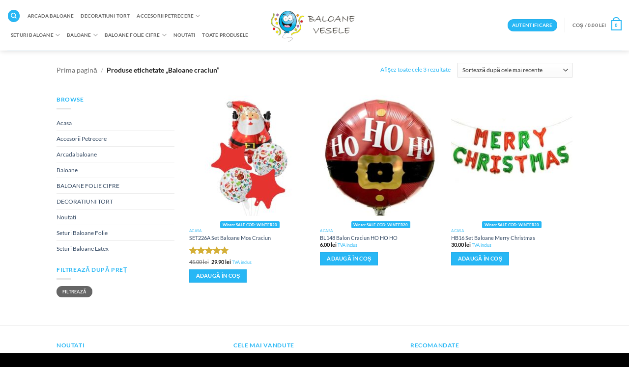

--- FILE ---
content_type: text/html; charset=UTF-8
request_url: https://www.baloanevesele.ro/eticheta-produs/baloane-craciun/
body_size: 46884
content:
<!DOCTYPE html>
<html lang="ro-RO" class="loading-site no-js">
<head><meta charset="UTF-8" /><script>if(navigator.userAgent.match(/MSIE|Internet Explorer/i)||navigator.userAgent.match(/Trident\/7\..*?rv:11/i)){var href=document.location.href;if(!href.match(/[?&]nowprocket/)){if(href.indexOf("?")==-1){if(href.indexOf("#")==-1){document.location.href=href+"?nowprocket=1"}else{document.location.href=href.replace("#","?nowprocket=1#")}}else{if(href.indexOf("#")==-1){document.location.href=href+"&nowprocket=1"}else{document.location.href=href.replace("#","&nowprocket=1#")}}}}</script><script>(()=>{class RocketLazyLoadScripts{constructor(){this.v="2.0.4",this.userEvents=["keydown","keyup","mousedown","mouseup","mousemove","mouseover","mouseout","touchmove","touchstart","touchend","touchcancel","wheel","click","dblclick","input"],this.attributeEvents=["onblur","onclick","oncontextmenu","ondblclick","onfocus","onmousedown","onmouseenter","onmouseleave","onmousemove","onmouseout","onmouseover","onmouseup","onmousewheel","onscroll","onsubmit"]}async t(){this.i(),this.o(),/iP(ad|hone)/.test(navigator.userAgent)&&this.h(),this.u(),this.l(this),this.m(),this.k(this),this.p(this),this._(),await Promise.all([this.R(),this.L()]),this.lastBreath=Date.now(),this.S(this),this.P(),this.D(),this.O(),this.M(),await this.C(this.delayedScripts.normal),await this.C(this.delayedScripts.defer),await this.C(this.delayedScripts.async),await this.T(),await this.F(),await this.j(),await this.A(),window.dispatchEvent(new Event("rocket-allScriptsLoaded")),this.everythingLoaded=!0,this.lastTouchEnd&&await new Promise(t=>setTimeout(t,500-Date.now()+this.lastTouchEnd)),this.I(),this.H(),this.U(),this.W()}i(){this.CSPIssue=sessionStorage.getItem("rocketCSPIssue"),document.addEventListener("securitypolicyviolation",t=>{this.CSPIssue||"script-src-elem"!==t.violatedDirective||"data"!==t.blockedURI||(this.CSPIssue=!0,sessionStorage.setItem("rocketCSPIssue",!0))},{isRocket:!0})}o(){window.addEventListener("pageshow",t=>{this.persisted=t.persisted,this.realWindowLoadedFired=!0},{isRocket:!0}),window.addEventListener("pagehide",()=>{this.onFirstUserAction=null},{isRocket:!0})}h(){let t;function e(e){t=e}window.addEventListener("touchstart",e,{isRocket:!0}),window.addEventListener("touchend",function i(o){o.changedTouches[0]&&t.changedTouches[0]&&Math.abs(o.changedTouches[0].pageX-t.changedTouches[0].pageX)<10&&Math.abs(o.changedTouches[0].pageY-t.changedTouches[0].pageY)<10&&o.timeStamp-t.timeStamp<200&&(window.removeEventListener("touchstart",e,{isRocket:!0}),window.removeEventListener("touchend",i,{isRocket:!0}),"INPUT"===o.target.tagName&&"text"===o.target.type||(o.target.dispatchEvent(new TouchEvent("touchend",{target:o.target,bubbles:!0})),o.target.dispatchEvent(new MouseEvent("mouseover",{target:o.target,bubbles:!0})),o.target.dispatchEvent(new PointerEvent("click",{target:o.target,bubbles:!0,cancelable:!0,detail:1,clientX:o.changedTouches[0].clientX,clientY:o.changedTouches[0].clientY})),event.preventDefault()))},{isRocket:!0})}q(t){this.userActionTriggered||("mousemove"!==t.type||this.firstMousemoveIgnored?"keyup"===t.type||"mouseover"===t.type||"mouseout"===t.type||(this.userActionTriggered=!0,this.onFirstUserAction&&this.onFirstUserAction()):this.firstMousemoveIgnored=!0),"click"===t.type&&t.preventDefault(),t.stopPropagation(),t.stopImmediatePropagation(),"touchstart"===this.lastEvent&&"touchend"===t.type&&(this.lastTouchEnd=Date.now()),"click"===t.type&&(this.lastTouchEnd=0),this.lastEvent=t.type,t.composedPath&&t.composedPath()[0].getRootNode()instanceof ShadowRoot&&(t.rocketTarget=t.composedPath()[0]),this.savedUserEvents.push(t)}u(){this.savedUserEvents=[],this.userEventHandler=this.q.bind(this),this.userEvents.forEach(t=>window.addEventListener(t,this.userEventHandler,{passive:!1,isRocket:!0})),document.addEventListener("visibilitychange",this.userEventHandler,{isRocket:!0})}U(){this.userEvents.forEach(t=>window.removeEventListener(t,this.userEventHandler,{passive:!1,isRocket:!0})),document.removeEventListener("visibilitychange",this.userEventHandler,{isRocket:!0}),this.savedUserEvents.forEach(t=>{(t.rocketTarget||t.target).dispatchEvent(new window[t.constructor.name](t.type,t))})}m(){const t="return false",e=Array.from(this.attributeEvents,t=>"data-rocket-"+t),i="["+this.attributeEvents.join("],[")+"]",o="[data-rocket-"+this.attributeEvents.join("],[data-rocket-")+"]",s=(e,i,o)=>{o&&o!==t&&(e.setAttribute("data-rocket-"+i,o),e["rocket"+i]=new Function("event",o),e.setAttribute(i,t))};new MutationObserver(t=>{for(const n of t)"attributes"===n.type&&(n.attributeName.startsWith("data-rocket-")||this.everythingLoaded?n.attributeName.startsWith("data-rocket-")&&this.everythingLoaded&&this.N(n.target,n.attributeName.substring(12)):s(n.target,n.attributeName,n.target.getAttribute(n.attributeName))),"childList"===n.type&&n.addedNodes.forEach(t=>{if(t.nodeType===Node.ELEMENT_NODE)if(this.everythingLoaded)for(const i of[t,...t.querySelectorAll(o)])for(const t of i.getAttributeNames())e.includes(t)&&this.N(i,t.substring(12));else for(const e of[t,...t.querySelectorAll(i)])for(const t of e.getAttributeNames())this.attributeEvents.includes(t)&&s(e,t,e.getAttribute(t))})}).observe(document,{subtree:!0,childList:!0,attributeFilter:[...this.attributeEvents,...e]})}I(){this.attributeEvents.forEach(t=>{document.querySelectorAll("[data-rocket-"+t+"]").forEach(e=>{this.N(e,t)})})}N(t,e){const i=t.getAttribute("data-rocket-"+e);i&&(t.setAttribute(e,i),t.removeAttribute("data-rocket-"+e))}k(t){Object.defineProperty(HTMLElement.prototype,"onclick",{get(){return this.rocketonclick||null},set(e){this.rocketonclick=e,this.setAttribute(t.everythingLoaded?"onclick":"data-rocket-onclick","this.rocketonclick(event)")}})}S(t){function e(e,i){let o=e[i];e[i]=null,Object.defineProperty(e,i,{get:()=>o,set(s){t.everythingLoaded?o=s:e["rocket"+i]=o=s}})}e(document,"onreadystatechange"),e(window,"onload"),e(window,"onpageshow");try{Object.defineProperty(document,"readyState",{get:()=>t.rocketReadyState,set(e){t.rocketReadyState=e},configurable:!0}),document.readyState="loading"}catch(t){console.log("WPRocket DJE readyState conflict, bypassing")}}l(t){this.originalAddEventListener=EventTarget.prototype.addEventListener,this.originalRemoveEventListener=EventTarget.prototype.removeEventListener,this.savedEventListeners=[],EventTarget.prototype.addEventListener=function(e,i,o){o&&o.isRocket||!t.B(e,this)&&!t.userEvents.includes(e)||t.B(e,this)&&!t.userActionTriggered||e.startsWith("rocket-")||t.everythingLoaded?t.originalAddEventListener.call(this,e,i,o):(t.savedEventListeners.push({target:this,remove:!1,type:e,func:i,options:o}),"mouseenter"!==e&&"mouseleave"!==e||t.originalAddEventListener.call(this,e,t.savedUserEvents.push,o))},EventTarget.prototype.removeEventListener=function(e,i,o){o&&o.isRocket||!t.B(e,this)&&!t.userEvents.includes(e)||t.B(e,this)&&!t.userActionTriggered||e.startsWith("rocket-")||t.everythingLoaded?t.originalRemoveEventListener.call(this,e,i,o):t.savedEventListeners.push({target:this,remove:!0,type:e,func:i,options:o})}}J(t,e){this.savedEventListeners=this.savedEventListeners.filter(i=>{let o=i.type,s=i.target||window;return e!==o||t!==s||(this.B(o,s)&&(i.type="rocket-"+o),this.$(i),!1)})}H(){EventTarget.prototype.addEventListener=this.originalAddEventListener,EventTarget.prototype.removeEventListener=this.originalRemoveEventListener,this.savedEventListeners.forEach(t=>this.$(t))}$(t){t.remove?this.originalRemoveEventListener.call(t.target,t.type,t.func,t.options):this.originalAddEventListener.call(t.target,t.type,t.func,t.options)}p(t){let e;function i(e){return t.everythingLoaded?e:e.split(" ").map(t=>"load"===t||t.startsWith("load.")?"rocket-jquery-load":t).join(" ")}function o(o){function s(e){const s=o.fn[e];o.fn[e]=o.fn.init.prototype[e]=function(){return this[0]===window&&t.userActionTriggered&&("string"==typeof arguments[0]||arguments[0]instanceof String?arguments[0]=i(arguments[0]):"object"==typeof arguments[0]&&Object.keys(arguments[0]).forEach(t=>{const e=arguments[0][t];delete arguments[0][t],arguments[0][i(t)]=e})),s.apply(this,arguments),this}}if(o&&o.fn&&!t.allJQueries.includes(o)){const e={DOMContentLoaded:[],"rocket-DOMContentLoaded":[]};for(const t in e)document.addEventListener(t,()=>{e[t].forEach(t=>t())},{isRocket:!0});o.fn.ready=o.fn.init.prototype.ready=function(i){function s(){parseInt(o.fn.jquery)>2?setTimeout(()=>i.bind(document)(o)):i.bind(document)(o)}return"function"==typeof i&&(t.realDomReadyFired?!t.userActionTriggered||t.fauxDomReadyFired?s():e["rocket-DOMContentLoaded"].push(s):e.DOMContentLoaded.push(s)),o([])},s("on"),s("one"),s("off"),t.allJQueries.push(o)}e=o}t.allJQueries=[],o(window.jQuery),Object.defineProperty(window,"jQuery",{get:()=>e,set(t){o(t)}})}P(){const t=new Map;document.write=document.writeln=function(e){const i=document.currentScript,o=document.createRange(),s=i.parentElement;let n=t.get(i);void 0===n&&(n=i.nextSibling,t.set(i,n));const c=document.createDocumentFragment();o.setStart(c,0),c.appendChild(o.createContextualFragment(e)),s.insertBefore(c,n)}}async R(){return new Promise(t=>{this.userActionTriggered?t():this.onFirstUserAction=t})}async L(){return new Promise(t=>{document.addEventListener("DOMContentLoaded",()=>{this.realDomReadyFired=!0,t()},{isRocket:!0})})}async j(){return this.realWindowLoadedFired?Promise.resolve():new Promise(t=>{window.addEventListener("load",t,{isRocket:!0})})}M(){this.pendingScripts=[];this.scriptsMutationObserver=new MutationObserver(t=>{for(const e of t)e.addedNodes.forEach(t=>{"SCRIPT"!==t.tagName||t.noModule||t.isWPRocket||this.pendingScripts.push({script:t,promise:new Promise(e=>{const i=()=>{const i=this.pendingScripts.findIndex(e=>e.script===t);i>=0&&this.pendingScripts.splice(i,1),e()};t.addEventListener("load",i,{isRocket:!0}),t.addEventListener("error",i,{isRocket:!0}),setTimeout(i,1e3)})})})}),this.scriptsMutationObserver.observe(document,{childList:!0,subtree:!0})}async F(){await this.X(),this.pendingScripts.length?(await this.pendingScripts[0].promise,await this.F()):this.scriptsMutationObserver.disconnect()}D(){this.delayedScripts={normal:[],async:[],defer:[]},document.querySelectorAll("script[type$=rocketlazyloadscript]").forEach(t=>{t.hasAttribute("data-rocket-src")?t.hasAttribute("async")&&!1!==t.async?this.delayedScripts.async.push(t):t.hasAttribute("defer")&&!1!==t.defer||"module"===t.getAttribute("data-rocket-type")?this.delayedScripts.defer.push(t):this.delayedScripts.normal.push(t):this.delayedScripts.normal.push(t)})}async _(){await this.L();let t=[];document.querySelectorAll("script[type$=rocketlazyloadscript][data-rocket-src]").forEach(e=>{let i=e.getAttribute("data-rocket-src");if(i&&!i.startsWith("data:")){i.startsWith("//")&&(i=location.protocol+i);try{const o=new URL(i).origin;o!==location.origin&&t.push({src:o,crossOrigin:e.crossOrigin||"module"===e.getAttribute("data-rocket-type")})}catch(t){}}}),t=[...new Map(t.map(t=>[JSON.stringify(t),t])).values()],this.Y(t,"preconnect")}async G(t){if(await this.K(),!0!==t.noModule||!("noModule"in HTMLScriptElement.prototype))return new Promise(e=>{let i;function o(){(i||t).setAttribute("data-rocket-status","executed"),e()}try{if(navigator.userAgent.includes("Firefox/")||""===navigator.vendor||this.CSPIssue)i=document.createElement("script"),[...t.attributes].forEach(t=>{let e=t.nodeName;"type"!==e&&("data-rocket-type"===e&&(e="type"),"data-rocket-src"===e&&(e="src"),i.setAttribute(e,t.nodeValue))}),t.text&&(i.text=t.text),t.nonce&&(i.nonce=t.nonce),i.hasAttribute("src")?(i.addEventListener("load",o,{isRocket:!0}),i.addEventListener("error",()=>{i.setAttribute("data-rocket-status","failed-network"),e()},{isRocket:!0}),setTimeout(()=>{i.isConnected||e()},1)):(i.text=t.text,o()),i.isWPRocket=!0,t.parentNode.replaceChild(i,t);else{const i=t.getAttribute("data-rocket-type"),s=t.getAttribute("data-rocket-src");i?(t.type=i,t.removeAttribute("data-rocket-type")):t.removeAttribute("type"),t.addEventListener("load",o,{isRocket:!0}),t.addEventListener("error",i=>{this.CSPIssue&&i.target.src.startsWith("data:")?(console.log("WPRocket: CSP fallback activated"),t.removeAttribute("src"),this.G(t).then(e)):(t.setAttribute("data-rocket-status","failed-network"),e())},{isRocket:!0}),s?(t.fetchPriority="high",t.removeAttribute("data-rocket-src"),t.src=s):t.src="data:text/javascript;base64,"+window.btoa(unescape(encodeURIComponent(t.text)))}}catch(i){t.setAttribute("data-rocket-status","failed-transform"),e()}});t.setAttribute("data-rocket-status","skipped")}async C(t){const e=t.shift();return e?(e.isConnected&&await this.G(e),this.C(t)):Promise.resolve()}O(){this.Y([...this.delayedScripts.normal,...this.delayedScripts.defer,...this.delayedScripts.async],"preload")}Y(t,e){this.trash=this.trash||[];let i=!0;var o=document.createDocumentFragment();t.forEach(t=>{const s=t.getAttribute&&t.getAttribute("data-rocket-src")||t.src;if(s&&!s.startsWith("data:")){const n=document.createElement("link");n.href=s,n.rel=e,"preconnect"!==e&&(n.as="script",n.fetchPriority=i?"high":"low"),t.getAttribute&&"module"===t.getAttribute("data-rocket-type")&&(n.crossOrigin=!0),t.crossOrigin&&(n.crossOrigin=t.crossOrigin),t.integrity&&(n.integrity=t.integrity),t.nonce&&(n.nonce=t.nonce),o.appendChild(n),this.trash.push(n),i=!1}}),document.head.appendChild(o)}W(){this.trash.forEach(t=>t.remove())}async T(){try{document.readyState="interactive"}catch(t){}this.fauxDomReadyFired=!0;try{await this.K(),this.J(document,"readystatechange"),document.dispatchEvent(new Event("rocket-readystatechange")),await this.K(),document.rocketonreadystatechange&&document.rocketonreadystatechange(),await this.K(),this.J(document,"DOMContentLoaded"),document.dispatchEvent(new Event("rocket-DOMContentLoaded")),await this.K(),this.J(window,"DOMContentLoaded"),window.dispatchEvent(new Event("rocket-DOMContentLoaded"))}catch(t){console.error(t)}}async A(){try{document.readyState="complete"}catch(t){}try{await this.K(),this.J(document,"readystatechange"),document.dispatchEvent(new Event("rocket-readystatechange")),await this.K(),document.rocketonreadystatechange&&document.rocketonreadystatechange(),await this.K(),this.J(window,"load"),window.dispatchEvent(new Event("rocket-load")),await this.K(),window.rocketonload&&window.rocketonload(),await this.K(),this.allJQueries.forEach(t=>t(window).trigger("rocket-jquery-load")),await this.K(),this.J(window,"pageshow");const t=new Event("rocket-pageshow");t.persisted=this.persisted,window.dispatchEvent(t),await this.K(),window.rocketonpageshow&&window.rocketonpageshow({persisted:this.persisted})}catch(t){console.error(t)}}async K(){Date.now()-this.lastBreath>45&&(await this.X(),this.lastBreath=Date.now())}async X(){return document.hidden?new Promise(t=>setTimeout(t)):new Promise(t=>requestAnimationFrame(t))}B(t,e){return e===document&&"readystatechange"===t||(e===document&&"DOMContentLoaded"===t||(e===window&&"DOMContentLoaded"===t||(e===window&&"load"===t||e===window&&"pageshow"===t)))}static run(){(new RocketLazyLoadScripts).t()}}RocketLazyLoadScripts.run()})();</script>
	
	<link rel="profile" href="https://gmpg.org/xfn/11" />
	<link rel="pingback" href="https://www.baloanevesele.ro/xmlrpc.php" />

	    <script type="rocketlazyloadscript">
    window.dataLayer = window.dataLayer || [];
    function gtag(){dataLayer.push(arguments);}

    // CONSENT MODE v2 – granted
    gtag('consent', 'default', {
      'ad_storage': 'granted',
      'analytics_storage': 'granted',
      'ad_user_data': 'granted',
      'ad_personalization': 'granted',
      'functionality_storage': 'granted',
      'security_storage': 'granted',
      'wait_for_update': 0
    });

    // Eveniment oficial în GTM
    window.dataLayer.push({
      'event': 'default_consent',
      'ad_storage': 'granted',
      'analytics_storage': 'granted',
      'ad_user_data': 'granted',
      'ad_personalization': 'granted',
      'functionality_storage': 'granted',
      'security_storage': 'granted'
    });
    </script>
    <script type="rocketlazyloadscript">(function(html){html.className = html.className.replace(/\bno-js\b/,'js')})(document.documentElement);</script>
<meta name='robots' content='noindex, follow' />

<!-- Google Tag Manager for WordPress by gtm4wp.com -->
<script data-cfasync="false" data-pagespeed-no-defer>
	var gtm4wp_datalayer_name = "dataLayer";
	var dataLayer = dataLayer || [];
	const gtm4wp_use_sku_instead = 0;
	const gtm4wp_currency = 'RON';
	const gtm4wp_product_per_impression = 0;
	const gtm4wp_clear_ecommerce = false;
	const gtm4wp_datalayer_max_timeout = 2000;

	const gtm4wp_scrollerscript_debugmode         = false;
	const gtm4wp_scrollerscript_callbacktime      = 100;
	const gtm4wp_scrollerscript_readerlocation    = 150;
	const gtm4wp_scrollerscript_contentelementid  = "content";
	const gtm4wp_scrollerscript_scannertime       = 25;
</script>
<!-- End Google Tag Manager for WordPress by gtm4wp.com --><meta name="viewport" content="width=device-width, initial-scale=1" /><!-- Google tag (gtag.js) consent mode dataLayer added by Site Kit -->
<script type="rocketlazyloadscript" data-rocket-type="text/javascript" id="google_gtagjs-js-consent-mode-data-layer">
/* <![CDATA[ */
window.dataLayer = window.dataLayer || [];function gtag(){dataLayer.push(arguments);}
gtag('consent', 'default', {"ad_personalization":"denied","ad_storage":"denied","ad_user_data":"denied","analytics_storage":"denied","functionality_storage":"denied","security_storage":"denied","personalization_storage":"denied","region":["AT","BE","BG","CH","CY","CZ","DE","DK","EE","ES","FI","FR","GB","GR","HR","HU","IE","IS","IT","LI","LT","LU","LV","MT","NL","NO","PL","PT","RO","SE","SI","SK"],"wait_for_update":500});
window._googlesitekitConsentCategoryMap = {"statistics":["analytics_storage"],"marketing":["ad_storage","ad_user_data","ad_personalization"],"functional":["functionality_storage","security_storage"],"preferences":["personalization_storage"]};
window._googlesitekitConsents = {"ad_personalization":"denied","ad_storage":"denied","ad_user_data":"denied","analytics_storage":"denied","functionality_storage":"denied","security_storage":"denied","personalization_storage":"denied","region":["AT","BE","BG","CH","CY","CZ","DE","DK","EE","ES","FI","FR","GB","GR","HR","HU","IE","IS","IT","LI","LT","LU","LV","MT","NL","NO","PL","PT","RO","SE","SI","SK"],"wait_for_update":500};
/* ]]> */
</script>
<!-- End Google tag (gtag.js) consent mode dataLayer added by Site Kit -->

	<!-- This site is optimized with the Yoast SEO Premium plugin v25.8 (Yoast SEO v26.7) - https://yoast.com/wordpress/plugins/seo/ -->
	<title>Baloane craciun &#8902; Baloane Vesele</title>
	<meta property="og:locale" content="ro_RO" />
	<meta property="og:type" content="article" />
	<meta property="og:title" content="Baloane craciun" />
	<meta property="og:url" content="https://www.baloanevesele.ro/eticheta-produs/baloane-craciun/" />
	<meta property="og:site_name" content="Baloane Vesele" />
	<meta name="twitter:card" content="summary_large_image" />
	<script type="application/ld+json" class="yoast-schema-graph">{"@context":"https://schema.org","@graph":[{"@type":"CollectionPage","@id":"https://www.baloanevesele.ro/eticheta-produs/baloane-craciun/","url":"https://www.baloanevesele.ro/eticheta-produs/baloane-craciun/","name":"Baloane craciun &#8902; Baloane Vesele","isPartOf":{"@id":"https://www.baloanevesele.ro/#website"},"primaryImageOfPage":{"@id":"https://www.baloanevesele.ro/eticheta-produs/baloane-craciun/#primaryimage"},"image":{"@id":"https://www.baloanevesele.ro/eticheta-produs/baloane-craciun/#primaryimage"},"thumbnailUrl":"https://www.baloanevesele.ro/wp-content/uploads/2021/11/5-pcs-set-christmas-foil-balloons-santa-s_description-5.jpg","breadcrumb":{"@id":"https://www.baloanevesele.ro/eticheta-produs/baloane-craciun/#breadcrumb"},"inLanguage":"ro-RO"},{"@type":"ImageObject","inLanguage":"ro-RO","@id":"https://www.baloanevesele.ro/eticheta-produs/baloane-craciun/#primaryimage","url":"https://www.baloanevesele.ro/wp-content/uploads/2021/11/5-pcs-set-christmas-foil-balloons-santa-s_description-5.jpg","contentUrl":"https://www.baloanevesele.ro/wp-content/uploads/2021/11/5-pcs-set-christmas-foil-balloons-santa-s_description-5.jpg","width":800,"height":800,"caption":"Set Baloane Mos Craciun - Merry Christmas, baloane pentru sarbatori"},{"@type":"BreadcrumbList","@id":"https://www.baloanevesele.ro/eticheta-produs/baloane-craciun/#breadcrumb","itemListElement":[{"@type":"ListItem","position":1,"name":"Prima pagină","item":"https://www.baloanevesele.ro/"},{"@type":"ListItem","position":2,"name":"Baloane craciun"}]},{"@type":"WebSite","@id":"https://www.baloanevesele.ro/#website","url":"https://www.baloanevesele.ro/","name":"Baloane Vesele","description":"Baloane vesele pentru orice petrecere!","publisher":{"@id":"https://www.baloanevesele.ro/#organization"},"potentialAction":[{"@type":"SearchAction","target":{"@type":"EntryPoint","urlTemplate":"https://www.baloanevesele.ro/?s={search_term_string}"},"query-input":{"@type":"PropertyValueSpecification","valueRequired":true,"valueName":"search_term_string"}}],"inLanguage":"ro-RO"},{"@type":"Organization","@id":"https://www.baloanevesele.ro/#organization","name":"BALOANE VESELE SRL","url":"https://www.baloanevesele.ro/","logo":{"@type":"ImageObject","inLanguage":"ro-RO","@id":"https://www.baloanevesele.ro/#/schema/logo/image/","url":"https://www.baloanevesele.ro/wp-content/uploads/2021/09/cropped-Untitled-2.png","contentUrl":"https://www.baloanevesele.ro/wp-content/uploads/2021/09/cropped-Untitled-2.png","width":250,"height":95,"caption":"BALOANE VESELE SRL"},"image":{"@id":"https://www.baloanevesele.ro/#/schema/logo/image/"},"sameAs":["https://www.facebook.com/baloanevesele/","https://www.instagram.com/baloanevesele.ro"],"hasMerchantReturnPolicy":{"@type":"MerchantReturnPolicy","merchantReturnLink":"https://www.baloanevesele.ro/metode-de-retur/"}}]}</script>
	<!-- / Yoast SEO Premium plugin. -->


<link rel='dns-prefetch' href='//www.baloanevesele.ro' />
<link rel='dns-prefetch' href='//www.googletagmanager.com' />

<link rel='prefetch' href='https://www.baloanevesele.ro/wp-content/themes/flatsome/assets/js/flatsome.js?ver=e2eddd6c228105dac048' />
<link rel='prefetch' href='https://www.baloanevesele.ro/wp-content/themes/flatsome/assets/js/chunk.slider.js?ver=3.20.3' />
<link rel='prefetch' href='https://www.baloanevesele.ro/wp-content/themes/flatsome/assets/js/chunk.popups.js?ver=3.20.3' />
<link rel='prefetch' href='https://www.baloanevesele.ro/wp-content/themes/flatsome/assets/js/chunk.tooltips.js?ver=3.20.3' />
<link rel='prefetch' href='https://www.baloanevesele.ro/wp-content/themes/flatsome/assets/js/woocommerce.js?ver=1c9be63d628ff7c3ff4c' />
<link rel="alternate" type="application/rss+xml" title="Baloane Vesele &raquo; Flux" href="https://www.baloanevesele.ro/feed/" />
<link rel="alternate" type="application/rss+xml" title="Baloane Vesele &raquo; Flux comentarii" href="https://www.baloanevesele.ro/comments/feed/" />
<link rel="alternate" type="application/rss+xml" title="Baloane Vesele &raquo; Flux Baloane craciun Etichetă" href="https://www.baloanevesele.ro/eticheta-produs/baloane-craciun/feed/" />
<style id='wp-img-auto-sizes-contain-inline-css' type='text/css'>
img:is([sizes=auto i],[sizes^="auto," i]){contain-intrinsic-size:3000px 1500px}
/*# sourceURL=wp-img-auto-sizes-contain-inline-css */
</style>
<style id='wp-emoji-styles-inline-css' type='text/css'>

	img.wp-smiley, img.emoji {
		display: inline !important;
		border: none !important;
		box-shadow: none !important;
		height: 1em !important;
		width: 1em !important;
		margin: 0 0.07em !important;
		vertical-align: -0.1em !important;
		background: none !important;
		padding: 0 !important;
	}
/*# sourceURL=wp-emoji-styles-inline-css */
</style>
<style id='wp-block-library-inline-css' type='text/css'>
:root{--wp-block-synced-color:#7a00df;--wp-block-synced-color--rgb:122,0,223;--wp-bound-block-color:var(--wp-block-synced-color);--wp-editor-canvas-background:#ddd;--wp-admin-theme-color:#007cba;--wp-admin-theme-color--rgb:0,124,186;--wp-admin-theme-color-darker-10:#006ba1;--wp-admin-theme-color-darker-10--rgb:0,107,160.5;--wp-admin-theme-color-darker-20:#005a87;--wp-admin-theme-color-darker-20--rgb:0,90,135;--wp-admin-border-width-focus:2px}@media (min-resolution:192dpi){:root{--wp-admin-border-width-focus:1.5px}}.wp-element-button{cursor:pointer}:root .has-very-light-gray-background-color{background-color:#eee}:root .has-very-dark-gray-background-color{background-color:#313131}:root .has-very-light-gray-color{color:#eee}:root .has-very-dark-gray-color{color:#313131}:root .has-vivid-green-cyan-to-vivid-cyan-blue-gradient-background{background:linear-gradient(135deg,#00d084,#0693e3)}:root .has-purple-crush-gradient-background{background:linear-gradient(135deg,#34e2e4,#4721fb 50%,#ab1dfe)}:root .has-hazy-dawn-gradient-background{background:linear-gradient(135deg,#faaca8,#dad0ec)}:root .has-subdued-olive-gradient-background{background:linear-gradient(135deg,#fafae1,#67a671)}:root .has-atomic-cream-gradient-background{background:linear-gradient(135deg,#fdd79a,#004a59)}:root .has-nightshade-gradient-background{background:linear-gradient(135deg,#330968,#31cdcf)}:root .has-midnight-gradient-background{background:linear-gradient(135deg,#020381,#2874fc)}:root{--wp--preset--font-size--normal:16px;--wp--preset--font-size--huge:42px}.has-regular-font-size{font-size:1em}.has-larger-font-size{font-size:2.625em}.has-normal-font-size{font-size:var(--wp--preset--font-size--normal)}.has-huge-font-size{font-size:var(--wp--preset--font-size--huge)}.has-text-align-center{text-align:center}.has-text-align-left{text-align:left}.has-text-align-right{text-align:right}.has-fit-text{white-space:nowrap!important}#end-resizable-editor-section{display:none}.aligncenter{clear:both}.items-justified-left{justify-content:flex-start}.items-justified-center{justify-content:center}.items-justified-right{justify-content:flex-end}.items-justified-space-between{justify-content:space-between}.screen-reader-text{border:0;clip-path:inset(50%);height:1px;margin:-1px;overflow:hidden;padding:0;position:absolute;width:1px;word-wrap:normal!important}.screen-reader-text:focus{background-color:#ddd;clip-path:none;color:#444;display:block;font-size:1em;height:auto;left:5px;line-height:normal;padding:15px 23px 14px;text-decoration:none;top:5px;width:auto;z-index:100000}html :where(.has-border-color){border-style:solid}html :where([style*=border-top-color]){border-top-style:solid}html :where([style*=border-right-color]){border-right-style:solid}html :where([style*=border-bottom-color]){border-bottom-style:solid}html :where([style*=border-left-color]){border-left-style:solid}html :where([style*=border-width]){border-style:solid}html :where([style*=border-top-width]){border-top-style:solid}html :where([style*=border-right-width]){border-right-style:solid}html :where([style*=border-bottom-width]){border-bottom-style:solid}html :where([style*=border-left-width]){border-left-style:solid}html :where(img[class*=wp-image-]){height:auto;max-width:100%}:where(figure){margin:0 0 1em}html :where(.is-position-sticky){--wp-admin--admin-bar--position-offset:var(--wp-admin--admin-bar--height,0px)}@media screen and (max-width:600px){html :where(.is-position-sticky){--wp-admin--admin-bar--position-offset:0px}}

/*# sourceURL=wp-block-library-inline-css */
</style><link rel='stylesheet' id='wc-blocks-style-css' href='https://www.baloanevesele.ro/wp-content/plugins/woocommerce/assets/client/blocks/wc-blocks.css?ver=wc-10.4.3' type='text/css' media='all' />
<style id='global-styles-inline-css' type='text/css'>
:root{--wp--preset--aspect-ratio--square: 1;--wp--preset--aspect-ratio--4-3: 4/3;--wp--preset--aspect-ratio--3-4: 3/4;--wp--preset--aspect-ratio--3-2: 3/2;--wp--preset--aspect-ratio--2-3: 2/3;--wp--preset--aspect-ratio--16-9: 16/9;--wp--preset--aspect-ratio--9-16: 9/16;--wp--preset--color--black: #000000;--wp--preset--color--cyan-bluish-gray: #abb8c3;--wp--preset--color--white: #ffffff;--wp--preset--color--pale-pink: #f78da7;--wp--preset--color--vivid-red: #cf2e2e;--wp--preset--color--luminous-vivid-orange: #ff6900;--wp--preset--color--luminous-vivid-amber: #fcb900;--wp--preset--color--light-green-cyan: #7bdcb5;--wp--preset--color--vivid-green-cyan: #00d084;--wp--preset--color--pale-cyan-blue: #8ed1fc;--wp--preset--color--vivid-cyan-blue: #0693e3;--wp--preset--color--vivid-purple: #9b51e0;--wp--preset--color--primary: #27b7f5;--wp--preset--color--secondary: #27b7f5;--wp--preset--color--success: #627D47;--wp--preset--color--alert: #b20000;--wp--preset--gradient--vivid-cyan-blue-to-vivid-purple: linear-gradient(135deg,rgb(6,147,227) 0%,rgb(155,81,224) 100%);--wp--preset--gradient--light-green-cyan-to-vivid-green-cyan: linear-gradient(135deg,rgb(122,220,180) 0%,rgb(0,208,130) 100%);--wp--preset--gradient--luminous-vivid-amber-to-luminous-vivid-orange: linear-gradient(135deg,rgb(252,185,0) 0%,rgb(255,105,0) 100%);--wp--preset--gradient--luminous-vivid-orange-to-vivid-red: linear-gradient(135deg,rgb(255,105,0) 0%,rgb(207,46,46) 100%);--wp--preset--gradient--very-light-gray-to-cyan-bluish-gray: linear-gradient(135deg,rgb(238,238,238) 0%,rgb(169,184,195) 100%);--wp--preset--gradient--cool-to-warm-spectrum: linear-gradient(135deg,rgb(74,234,220) 0%,rgb(151,120,209) 20%,rgb(207,42,186) 40%,rgb(238,44,130) 60%,rgb(251,105,98) 80%,rgb(254,248,76) 100%);--wp--preset--gradient--blush-light-purple: linear-gradient(135deg,rgb(255,206,236) 0%,rgb(152,150,240) 100%);--wp--preset--gradient--blush-bordeaux: linear-gradient(135deg,rgb(254,205,165) 0%,rgb(254,45,45) 50%,rgb(107,0,62) 100%);--wp--preset--gradient--luminous-dusk: linear-gradient(135deg,rgb(255,203,112) 0%,rgb(199,81,192) 50%,rgb(65,88,208) 100%);--wp--preset--gradient--pale-ocean: linear-gradient(135deg,rgb(255,245,203) 0%,rgb(182,227,212) 50%,rgb(51,167,181) 100%);--wp--preset--gradient--electric-grass: linear-gradient(135deg,rgb(202,248,128) 0%,rgb(113,206,126) 100%);--wp--preset--gradient--midnight: linear-gradient(135deg,rgb(2,3,129) 0%,rgb(40,116,252) 100%);--wp--preset--font-size--small: 13px;--wp--preset--font-size--medium: 20px;--wp--preset--font-size--large: 36px;--wp--preset--font-size--x-large: 42px;--wp--preset--spacing--20: 0.44rem;--wp--preset--spacing--30: 0.67rem;--wp--preset--spacing--40: 1rem;--wp--preset--spacing--50: 1.5rem;--wp--preset--spacing--60: 2.25rem;--wp--preset--spacing--70: 3.38rem;--wp--preset--spacing--80: 5.06rem;--wp--preset--shadow--natural: 6px 6px 9px rgba(0, 0, 0, 0.2);--wp--preset--shadow--deep: 12px 12px 50px rgba(0, 0, 0, 0.4);--wp--preset--shadow--sharp: 6px 6px 0px rgba(0, 0, 0, 0.2);--wp--preset--shadow--outlined: 6px 6px 0px -3px rgb(255, 255, 255), 6px 6px rgb(0, 0, 0);--wp--preset--shadow--crisp: 6px 6px 0px rgb(0, 0, 0);}:where(body) { margin: 0; }.wp-site-blocks > .alignleft { float: left; margin-right: 2em; }.wp-site-blocks > .alignright { float: right; margin-left: 2em; }.wp-site-blocks > .aligncenter { justify-content: center; margin-left: auto; margin-right: auto; }:where(.is-layout-flex){gap: 0.5em;}:where(.is-layout-grid){gap: 0.5em;}.is-layout-flow > .alignleft{float: left;margin-inline-start: 0;margin-inline-end: 2em;}.is-layout-flow > .alignright{float: right;margin-inline-start: 2em;margin-inline-end: 0;}.is-layout-flow > .aligncenter{margin-left: auto !important;margin-right: auto !important;}.is-layout-constrained > .alignleft{float: left;margin-inline-start: 0;margin-inline-end: 2em;}.is-layout-constrained > .alignright{float: right;margin-inline-start: 2em;margin-inline-end: 0;}.is-layout-constrained > .aligncenter{margin-left: auto !important;margin-right: auto !important;}.is-layout-constrained > :where(:not(.alignleft):not(.alignright):not(.alignfull)){margin-left: auto !important;margin-right: auto !important;}body .is-layout-flex{display: flex;}.is-layout-flex{flex-wrap: wrap;align-items: center;}.is-layout-flex > :is(*, div){margin: 0;}body .is-layout-grid{display: grid;}.is-layout-grid > :is(*, div){margin: 0;}body{padding-top: 0px;padding-right: 0px;padding-bottom: 0px;padding-left: 0px;}a:where(:not(.wp-element-button)){text-decoration: none;}:root :where(.wp-element-button, .wp-block-button__link){background-color: #32373c;border-width: 0;color: #fff;font-family: inherit;font-size: inherit;font-style: inherit;font-weight: inherit;letter-spacing: inherit;line-height: inherit;padding-top: calc(0.667em + 2px);padding-right: calc(1.333em + 2px);padding-bottom: calc(0.667em + 2px);padding-left: calc(1.333em + 2px);text-decoration: none;text-transform: inherit;}.has-black-color{color: var(--wp--preset--color--black) !important;}.has-cyan-bluish-gray-color{color: var(--wp--preset--color--cyan-bluish-gray) !important;}.has-white-color{color: var(--wp--preset--color--white) !important;}.has-pale-pink-color{color: var(--wp--preset--color--pale-pink) !important;}.has-vivid-red-color{color: var(--wp--preset--color--vivid-red) !important;}.has-luminous-vivid-orange-color{color: var(--wp--preset--color--luminous-vivid-orange) !important;}.has-luminous-vivid-amber-color{color: var(--wp--preset--color--luminous-vivid-amber) !important;}.has-light-green-cyan-color{color: var(--wp--preset--color--light-green-cyan) !important;}.has-vivid-green-cyan-color{color: var(--wp--preset--color--vivid-green-cyan) !important;}.has-pale-cyan-blue-color{color: var(--wp--preset--color--pale-cyan-blue) !important;}.has-vivid-cyan-blue-color{color: var(--wp--preset--color--vivid-cyan-blue) !important;}.has-vivid-purple-color{color: var(--wp--preset--color--vivid-purple) !important;}.has-primary-color{color: var(--wp--preset--color--primary) !important;}.has-secondary-color{color: var(--wp--preset--color--secondary) !important;}.has-success-color{color: var(--wp--preset--color--success) !important;}.has-alert-color{color: var(--wp--preset--color--alert) !important;}.has-black-background-color{background-color: var(--wp--preset--color--black) !important;}.has-cyan-bluish-gray-background-color{background-color: var(--wp--preset--color--cyan-bluish-gray) !important;}.has-white-background-color{background-color: var(--wp--preset--color--white) !important;}.has-pale-pink-background-color{background-color: var(--wp--preset--color--pale-pink) !important;}.has-vivid-red-background-color{background-color: var(--wp--preset--color--vivid-red) !important;}.has-luminous-vivid-orange-background-color{background-color: var(--wp--preset--color--luminous-vivid-orange) !important;}.has-luminous-vivid-amber-background-color{background-color: var(--wp--preset--color--luminous-vivid-amber) !important;}.has-light-green-cyan-background-color{background-color: var(--wp--preset--color--light-green-cyan) !important;}.has-vivid-green-cyan-background-color{background-color: var(--wp--preset--color--vivid-green-cyan) !important;}.has-pale-cyan-blue-background-color{background-color: var(--wp--preset--color--pale-cyan-blue) !important;}.has-vivid-cyan-blue-background-color{background-color: var(--wp--preset--color--vivid-cyan-blue) !important;}.has-vivid-purple-background-color{background-color: var(--wp--preset--color--vivid-purple) !important;}.has-primary-background-color{background-color: var(--wp--preset--color--primary) !important;}.has-secondary-background-color{background-color: var(--wp--preset--color--secondary) !important;}.has-success-background-color{background-color: var(--wp--preset--color--success) !important;}.has-alert-background-color{background-color: var(--wp--preset--color--alert) !important;}.has-black-border-color{border-color: var(--wp--preset--color--black) !important;}.has-cyan-bluish-gray-border-color{border-color: var(--wp--preset--color--cyan-bluish-gray) !important;}.has-white-border-color{border-color: var(--wp--preset--color--white) !important;}.has-pale-pink-border-color{border-color: var(--wp--preset--color--pale-pink) !important;}.has-vivid-red-border-color{border-color: var(--wp--preset--color--vivid-red) !important;}.has-luminous-vivid-orange-border-color{border-color: var(--wp--preset--color--luminous-vivid-orange) !important;}.has-luminous-vivid-amber-border-color{border-color: var(--wp--preset--color--luminous-vivid-amber) !important;}.has-light-green-cyan-border-color{border-color: var(--wp--preset--color--light-green-cyan) !important;}.has-vivid-green-cyan-border-color{border-color: var(--wp--preset--color--vivid-green-cyan) !important;}.has-pale-cyan-blue-border-color{border-color: var(--wp--preset--color--pale-cyan-blue) !important;}.has-vivid-cyan-blue-border-color{border-color: var(--wp--preset--color--vivid-cyan-blue) !important;}.has-vivid-purple-border-color{border-color: var(--wp--preset--color--vivid-purple) !important;}.has-primary-border-color{border-color: var(--wp--preset--color--primary) !important;}.has-secondary-border-color{border-color: var(--wp--preset--color--secondary) !important;}.has-success-border-color{border-color: var(--wp--preset--color--success) !important;}.has-alert-border-color{border-color: var(--wp--preset--color--alert) !important;}.has-vivid-cyan-blue-to-vivid-purple-gradient-background{background: var(--wp--preset--gradient--vivid-cyan-blue-to-vivid-purple) !important;}.has-light-green-cyan-to-vivid-green-cyan-gradient-background{background: var(--wp--preset--gradient--light-green-cyan-to-vivid-green-cyan) !important;}.has-luminous-vivid-amber-to-luminous-vivid-orange-gradient-background{background: var(--wp--preset--gradient--luminous-vivid-amber-to-luminous-vivid-orange) !important;}.has-luminous-vivid-orange-to-vivid-red-gradient-background{background: var(--wp--preset--gradient--luminous-vivid-orange-to-vivid-red) !important;}.has-very-light-gray-to-cyan-bluish-gray-gradient-background{background: var(--wp--preset--gradient--very-light-gray-to-cyan-bluish-gray) !important;}.has-cool-to-warm-spectrum-gradient-background{background: var(--wp--preset--gradient--cool-to-warm-spectrum) !important;}.has-blush-light-purple-gradient-background{background: var(--wp--preset--gradient--blush-light-purple) !important;}.has-blush-bordeaux-gradient-background{background: var(--wp--preset--gradient--blush-bordeaux) !important;}.has-luminous-dusk-gradient-background{background: var(--wp--preset--gradient--luminous-dusk) !important;}.has-pale-ocean-gradient-background{background: var(--wp--preset--gradient--pale-ocean) !important;}.has-electric-grass-gradient-background{background: var(--wp--preset--gradient--electric-grass) !important;}.has-midnight-gradient-background{background: var(--wp--preset--gradient--midnight) !important;}.has-small-font-size{font-size: var(--wp--preset--font-size--small) !important;}.has-medium-font-size{font-size: var(--wp--preset--font-size--medium) !important;}.has-large-font-size{font-size: var(--wp--preset--font-size--large) !important;}.has-x-large-font-size{font-size: var(--wp--preset--font-size--x-large) !important;}
/*# sourceURL=global-styles-inline-css */
</style>

<link rel='stylesheet' id='nta-css-popup-css' href='https://www.baloanevesele.ro/wp-content/plugins/whatsapp-for-wordpress/assets/dist/css/style.css?ver=6.9' type='text/css' media='all' />
<style id='woocommerce-inline-inline-css' type='text/css'>
.woocommerce form .form-row .required { visibility: visible; }
/*# sourceURL=woocommerce-inline-inline-css */
</style>
<link rel='stylesheet' id='cmplz-general-css' href='https://www.baloanevesele.ro/wp-content/plugins/complianz-gdpr-premium/assets/css/cookieblocker.min.css?ver=1737828718' type='text/css' media='all' />
<link rel='stylesheet' id='wc-social-login-frontend-css' href='https://www.baloanevesele.ro/wp-content/plugins/woocommerce-social-login/assets/css/frontend/wc-social-login.min.css?ver=2.17.1' type='text/css' media='all' />
<link rel='stylesheet' id='loginpress-login-widget-style-css' href='https://www.baloanevesele.ro/wp-content/plugins/loginpress-login-widget/assets/css/style.css?ver=3.0.0' type='text/css' media='all' />
<style id='loginpress-login-widget-style-inline-css' type='text/css'>

                .loginpress-login-widget .loginpress_widget_error{
                  background-color: #fbb1b7;
                  color: #ae121e;
                }
/*# sourceURL=loginpress-login-widget-style-inline-css */
</style>
<link rel='stylesheet' id='flatsome-woocommerce-advanced-labels-css' href='https://www.baloanevesele.ro/wp-content/themes/flatsome/inc/integrations/wc-advanced-product-labels/advanced-product-labels.css?ver=3.20.3' type='text/css' media='all' />
<link rel='stylesheet' id='woocommerce-advanced-product-labels-css' href='https://www.baloanevesele.ro/wp-content/plugins/woocommerce-advanced-product-labels/assets/front-end/css/woocommerce-advanced-product-labels.min.css?ver=1.3.3' type='text/css' media='all' />
<link rel='stylesheet' id='notificationx-public-css' href='https://www.baloanevesele.ro/wp-content/plugins/notificationx/assets/public/css/frontend.css?ver=3.2.1' type='text/css' media='all' />
<link rel='stylesheet' id='dashicons-css' href='https://www.baloanevesele.ro/wp-includes/css/dashicons.min.css?ver=6.9' type='text/css' media='all' />
<link rel='stylesheet' id='flatsome-main-css' href='https://www.baloanevesele.ro/wp-content/themes/flatsome/assets/css/flatsome.css?ver=3.20.3' type='text/css' media='all' />
<style id='flatsome-main-inline-css' type='text/css'>
@font-face {
				font-family: "fl-icons";
				font-display: block;
				src: url(https://www.baloanevesele.ro/wp-content/themes/flatsome/assets/css/icons/fl-icons.eot?v=3.20.3);
				src:
					url(https://www.baloanevesele.ro/wp-content/themes/flatsome/assets/css/icons/fl-icons.eot#iefix?v=3.20.3) format("embedded-opentype"),
					url(https://www.baloanevesele.ro/wp-content/themes/flatsome/assets/css/icons/fl-icons.woff2?v=3.20.3) format("woff2"),
					url(https://www.baloanevesele.ro/wp-content/themes/flatsome/assets/css/icons/fl-icons.ttf?v=3.20.3) format("truetype"),
					url(https://www.baloanevesele.ro/wp-content/themes/flatsome/assets/css/icons/fl-icons.woff?v=3.20.3) format("woff"),
					url(https://www.baloanevesele.ro/wp-content/themes/flatsome/assets/css/icons/fl-icons.svg?v=3.20.3#fl-icons) format("svg");
			}
/*# sourceURL=flatsome-main-inline-css */
</style>
<link rel='stylesheet' id='flatsome-shop-css' href='https://www.baloanevesele.ro/wp-content/themes/flatsome/assets/css/flatsome-shop.css?ver=3.20.3' type='text/css' media='all' />
<link rel='stylesheet' id='flatsome-style-css' href='https://www.baloanevesele.ro/wp-content/themes/flatsome-child/style.css?ver=3.0' type='text/css' media='all' />
<script type="text/template" id="tmpl-variation-template">
	<div class="woocommerce-variation-description">{{{ data.variation.variation_description }}}</div>
	<div class="woocommerce-variation-price">{{{ data.variation.price_html }}}</div>
	<div class="woocommerce-variation-availability">{{{ data.variation.availability_html }}}</div>
</script>
<script type="text/template" id="tmpl-unavailable-variation-template">
	<p role="alert">Regret, acest produs nu este disponibil. Te rog alege altceva.</p>
</script>
<script type="rocketlazyloadscript" data-rocket-type="text/javascript" data-rocket-src="https://www.baloanevesele.ro/wp-includes/js/jquery/jquery.min.js?ver=3.7.1" id="jquery-core-js"></script>
<script type="rocketlazyloadscript" data-rocket-type="text/javascript" data-rocket-src="https://www.baloanevesele.ro/wp-includes/js/jquery/jquery-migrate.min.js?ver=3.4.1" id="jquery-migrate-js"></script>
<script type="rocketlazyloadscript" data-rocket-type="text/javascript" data-rocket-src="https://www.baloanevesele.ro/wp-includes/js/underscore.min.js?ver=1.13.7" id="underscore-js"></script>
<script type="text/javascript" id="wp-util-js-extra">
/* <![CDATA[ */
var _wpUtilSettings = {"ajax":{"url":"/wp-admin/admin-ajax.php"}};
//# sourceURL=wp-util-js-extra
/* ]]> */
</script>
<script type="rocketlazyloadscript" data-rocket-type="text/javascript" data-rocket-src="https://www.baloanevesele.ro/wp-includes/js/wp-util.min.js?ver=6.9" id="wp-util-js"></script>
<script type="rocketlazyloadscript" data-rocket-type="text/javascript" data-rocket-src="https://www.baloanevesele.ro/wp-content/plugins/woocommerce/assets/js/jquery-blockui/jquery.blockUI.min.js?ver=2.7.0-wc.10.4.3" id="wc-jquery-blockui-js" data-wp-strategy="defer"></script>
<script type="rocketlazyloadscript" data-rocket-type="text/javascript" data-rocket-src="https://www.baloanevesele.ro/wp-includes/js/dist/hooks.min.js?ver=dd5603f07f9220ed27f1" id="wp-hooks-js"></script>
<script type="text/javascript" id="say-what-js-js-extra">
/* <![CDATA[ */
var say_what_data = {"replacements":{"woo-social-login|Click here to login|":"Apasa aici pentru a te loga."}};
//# sourceURL=say-what-js-js-extra
/* ]]> */
</script>
<script type="rocketlazyloadscript" data-rocket-type="text/javascript" data-rocket-src="https://www.baloanevesele.ro/wp-content/plugins/say-what/assets/build/frontend.js?ver=fd31684c45e4d85aeb4e" id="say-what-js-js"></script>
<script type="text/javascript" id="tt4b_ajax_script-js-extra">
/* <![CDATA[ */
var tt4b_script_vars = {"pixel_code":"CUKFVJJC77U1Q5S85C9G","currency":"RON","country":"RO","advanced_matching":"1"};
//# sourceURL=tt4b_ajax_script-js-extra
/* ]]> */
</script>
<script type="rocketlazyloadscript" data-rocket-type="text/javascript" data-rocket-src="https://www.baloanevesele.ro/wp-content/plugins/tiktok-for-business/admin/js/ajaxSnippet.js?ver=v1" id="tt4b_ajax_script-js"></script>
<script type="text/javascript" id="wc-add-to-cart-js-extra">
/* <![CDATA[ */
var wc_add_to_cart_params = {"ajax_url":"/wp-admin/admin-ajax.php","wc_ajax_url":"/?wc-ajax=%%endpoint%%","i18n_view_cart":"Vezi co\u0219ul","cart_url":"https://www.baloanevesele.ro/cart/","is_cart":"","cart_redirect_after_add":"no"};
//# sourceURL=wc-add-to-cart-js-extra
/* ]]> */
</script>
<script type="rocketlazyloadscript" data-rocket-type="text/javascript" data-rocket-src="https://www.baloanevesele.ro/wp-content/plugins/woocommerce/assets/js/frontend/add-to-cart.min.js?ver=10.4.3" id="wc-add-to-cart-js" defer="defer" data-wp-strategy="defer"></script>
<script type="rocketlazyloadscript" data-rocket-type="text/javascript" data-rocket-src="https://www.baloanevesele.ro/wp-content/plugins/woocommerce/assets/js/js-cookie/js.cookie.min.js?ver=2.1.4-wc.10.4.3" id="wc-js-cookie-js" data-wp-strategy="defer"></script>
<script type="rocketlazyloadscript" data-rocket-type="text/javascript" data-rocket-src="https://www.baloanevesele.ro/wp-content/plugins/duracelltomi-google-tag-manager/dist/js/analytics-talk-content-tracking.js?ver=1.22.3" id="gtm4wp-scroll-tracking-js"></script>
<script type="rocketlazyloadscript" data-rocket-type="text/javascript" data-rocket-src="https://www.baloanevesele.ro/wp-content/plugins/woocommerce-social-login/assets/js/frontend/wc-social-login.min.js?ver=2.17.1" id="wc-social-login-frontend-js" defer="defer" data-wp-strategy="defer"></script>
<script type="text/javascript" id="loginpress-login-widget-script-js-extra">
/* <![CDATA[ */
var loginpress_widget_params = {"ajaxurl":"https://www.baloanevesele.ro/wp-admin/admin-ajax.php","force_ssl_admin":"1","is_ssl":"1","empty_username":"\u003Cstrong\u003EError:\u003C/strong\u003E The username field is empty.","empty_password":"\u003Cstrong\u003EError:\u003C/strong\u003E The password field is empty.","invalid_username":"\u003Cstrong\u003EError:\u003C/strong\u003E Invalid Username.","invalid_password":"\u003Cstrong\u003EError:\u003C/strong\u003E Invalid Password.","invalid_email":"\u003Cstrong\u003EError:\u003C/strong\u003E The email address isn't correct.."};
//# sourceURL=loginpress-login-widget-script-js-extra
/* ]]> */
</script>
<script type="rocketlazyloadscript" data-rocket-type="text/javascript" data-rocket-src="https://www.baloanevesele.ro/wp-content/plugins/loginpress-login-widget/assets/js/script.js?ver=3.0.0" id="loginpress-login-widget-script-js"></script>
<script type="text/javascript" id="wpm-js-extra">
/* <![CDATA[ */
var wpm = {"ajax_url":"https://www.baloanevesele.ro/wp-admin/admin-ajax.php","root":"https://www.baloanevesele.ro/wp-json/","nonce_wp_rest":"8454247037","nonce_ajax":"9263d68dc4"};
//# sourceURL=wpm-js-extra
/* ]]> */
</script>
<script type="rocketlazyloadscript" data-rocket-type="text/javascript" data-rocket-src="https://www.baloanevesele.ro/wp-content/plugins/woocommerce-google-adwords-conversion-tracking-tag/js/public/free/wpm-public.p1.min.js?ver=1.54.1" id="wpm-js"></script>

<!-- Google tag (gtag.js) snippet added by Site Kit -->
<!-- Google Analytics snippet added by Site Kit -->
<script type="rocketlazyloadscript" data-rocket-type="text/javascript" data-rocket-src="https://www.googletagmanager.com/gtag/js?id=GT-5TQQTHR" id="google_gtagjs-js" async></script>
<script type="rocketlazyloadscript" data-rocket-type="text/javascript" id="google_gtagjs-js-after">
/* <![CDATA[ */
window.dataLayer = window.dataLayer || [];function gtag(){dataLayer.push(arguments);}
gtag("set","linker",{"domains":["www.baloanevesele.ro"]});
gtag("js", new Date());
gtag("set", "developer_id.dZTNiMT", true);
gtag("config", "GT-5TQQTHR");
//# sourceURL=google_gtagjs-js-after
/* ]]> */
</script>
<link rel="https://api.w.org/" href="https://www.baloanevesele.ro/wp-json/" /><link rel="alternate" title="JSON" type="application/json" href="https://www.baloanevesele.ro/wp-json/wp/v2/product_tag/174" /><link rel="EditURI" type="application/rsd+xml" title="RSD" href="https://www.baloanevesele.ro/xmlrpc.php?rsd" />
<meta name="generator" content="WordPress 6.9" />
<meta name="generator" content="WooCommerce 10.4.3" />
<meta name="generator" content="Site Kit by Google 1.170.0" />    <style type="text/css">
        #showLockerDetails{
            font-size: 13px; 
            font-weight: bold;
            line-height: 22px;
        }
        .shipping-pickup-store td .title {
            float: left;
            line-height: 30px;
        }
        .shipping-pickup-store td span.text {
            float: right;
        }
        .shipping-pickup-store td span.description {
            clear: both;
        }
        .shipping-pickup-store td > span:not([class*="select"]) {
            display: block;
            font-size: 11px;
            font-weight: normal;
            line-height: 1.3;
            margin-bottom: 0;
            padding: 6px 0;
            text-align: justify;
        }

        [aria-labelledby="select2-shipping-pickup-store-select-container"]{
            height: 100% !important;
        }
        #locker_name, #locker_address{
            width:100%;
            border:0;
            pointer-events: none;
            resize: none;
        }
        #select2-shipping-pickup-store-select-container{
            word-wrap: break-word !important;
            text-overflow: inherit !important;
            white-space: normal !important;
        }

        #select2-shipping-pickup-store-select-results{
            max-height: 250px;
            overflow-y: auto;
            font-size: 12px;
        }
    </style>
    
<!-- This website runs the Product Feed PRO for WooCommerce by AdTribes.io plugin - version woocommercesea_option_installed_version -->
			<style>.cmplz-hidden {
					display: none !important;
				}</style>
<!-- Google Tag Manager for WordPress by gtm4wp.com -->
<!-- GTM Container placement set to automatic -->
<script data-cfasync="false" data-pagespeed-no-defer>
	var dataLayer_content = {"siteID":0,"siteName":"","visitorLoginState":"logged-out","visitorType":"visitor-logged-out","visitorEmail":"","visitorEmailHash":"","visitorRegistrationDate":"","visitorUsername":"","pageTitle":"Baloane craciun &#8902; Baloane Vesele","pagePostType":"product","pagePostType2":"tax-product","pageCategory":[],"browserName":"","browserVersion":"","browserEngineName":"","browserEngineVersion":"","osName":"","osVersion":"","deviceType":"bot","deviceManufacturer":"","deviceModel":"","postCountOnPage":3,"postCountTotal":3,"geoCloudflareCountryCode":"US","customerTotalOrders":0,"customerTotalOrderValue":0,"customerFirstName":"","customerLastName":"","customerBillingFirstName":"","customerBillingLastName":"","customerBillingCompany":"","customerBillingAddress1":"","customerBillingAddress2":"","customerBillingCity":"","customerBillingState":"","customerBillingPostcode":"","customerBillingCountry":"","customerBillingEmail":"","customerBillingEmailHash":"","customerBillingPhone":"","customerShippingFirstName":"","customerShippingLastName":"","customerShippingCompany":"","customerShippingAddress1":"","customerShippingAddress2":"","customerShippingCity":"","customerShippingState":"","customerShippingPostcode":"","customerShippingCountry":"","cartContent":{"totals":{"applied_coupons":[],"discount_total":0,"subtotal":0,"total":0},"items":[]}};
	dataLayer.push( dataLayer_content );
</script>
<script type="rocketlazyloadscript" data-cfasync="false" data-pagespeed-no-defer>
(function(w,d,s,l,i){w[l]=w[l]||[];w[l].push({'gtm.start':
new Date().getTime(),event:'gtm.js'});var f=d.getElementsByTagName(s)[0],
j=d.createElement(s),dl=l!='dataLayer'?'&l='+l:'';j.async=true;j.src=
'//www.googletagmanager.com/gtm.js?id='+i+dl;f.parentNode.insertBefore(j,f);
})(window,document,'script','dataLayer','GTM-KJH5HK22');
</script>
<!-- End Google Tag Manager for WordPress by gtm4wp.com --><!-- Google site verification - Google for WooCommerce -->
<meta name="google-site-verification" content="5iTRM6zIotLAI_PuHSJVy-LPCTpU4tdDwWiuBLb24io" />
	<noscript><style>.woocommerce-product-gallery{ opacity: 1 !important; }</style></noscript>
	
<!-- START Pixel Manager for WooCommerce -->

		<script type="rocketlazyloadscript">

			window.wpmDataLayer = window.wpmDataLayer || {};
			window.wpmDataLayer = Object.assign(window.wpmDataLayer, {"cart":{},"cart_item_keys":{},"version":{"number":"1.54.1","pro":false,"eligible_for_updates":false,"distro":"fms","beta":false,"show":true},"pixels":{"facebook":{"pixel_id":"462461305387888","dynamic_remarketing":{"id_type":"gla"},"capi":false,"advanced_matching":false,"exclusion_patterns":[],"fbevents_js_url":"https://connect.facebook.net/en_US/fbevents.js"}},"shop":{"list_name":"Product Tag | Baloane craciun","list_id":"product_tag.baloane-craciun","page_type":"product_tag","currency":"RON","selectors":{"addToCart":[],"beginCheckout":[]},"order_duplication_prevention":true,"view_item_list_trigger":{"test_mode":false,"background_color":"green","opacity":0.5,"repeat":true,"timeout":1000,"threshold":0.8},"variations_output":true,"session_active":false},"page":{"id":4345,"title":"SET226A Set Baloane Mos Craciun","type":"product","categories":[],"parent":{"id":0,"title":"SET226A Set Baloane Mos Craciun","type":"product","categories":[]}},"general":{"user_logged_in":false,"scroll_tracking_thresholds":[],"page_id":4345,"exclude_domains":[],"server_2_server":{"active":false,"user_agent_exclude_patterns":[],"ip_exclude_list":[],"pageview_event_s2s":{"is_active":false,"pixels":["facebook"]}},"consent_management":{"explicit_consent":false},"lazy_load_pmw":false,"chunk_base_path":"https://www.baloanevesele.ro/wp-content/plugins/woocommerce-google-adwords-conversion-tracking-tag/js/public/free/","modules":{"load_deprecated_functions":true}}});

		</script>

		
<!-- END Pixel Manager for WooCommerce -->

<!-- Google Tag Manager snippet added by Site Kit -->
<script type="rocketlazyloadscript" data-rocket-type="text/javascript">
/* <![CDATA[ */

			( function( w, d, s, l, i ) {
				w[l] = w[l] || [];
				w[l].push( {'gtm.start': new Date().getTime(), event: 'gtm.js'} );
				var f = d.getElementsByTagName( s )[0],
					j = d.createElement( s ), dl = l != 'dataLayer' ? '&l=' + l : '';
				j.async = true;
				j.src = 'https://www.googletagmanager.com/gtm.js?id=' + i + dl;
				f.parentNode.insertBefore( j, f );
			} )( window, document, 'script', 'dataLayer', 'GTM-KJH5HK22' );
			
/* ]]> */
</script>

<!-- End Google Tag Manager snippet added by Site Kit -->
<link rel="icon" href="https://www.baloanevesele.ro/wp-content/uploads/2021/09/baloane-vesele-logo-1574608341-e1632408497463-32x32.png" sizes="32x32" />
<link rel="icon" href="https://www.baloanevesele.ro/wp-content/uploads/2021/09/baloane-vesele-logo-1574608341-e1632408497463.png" sizes="192x192" />
<link rel="apple-touch-icon" href="https://www.baloanevesele.ro/wp-content/uploads/2021/09/baloane-vesele-logo-1574608341-e1632408497463.png" />
<meta name="msapplication-TileImage" content="https://www.baloanevesele.ro/wp-content/uploads/2021/09/baloane-vesele-logo-1574608341-e1632408497463.png" />
<style id="custom-css" type="text/css">:root {--primary-color: #27b7f5;--fs-color-primary: #27b7f5;--fs-color-secondary: #27b7f5;--fs-color-success: #627D47;--fs-color-alert: #b20000;--fs-color-base: #27b7f5;--fs-experimental-link-color: #334862;--fs-experimental-link-color-hover: #27b7f5;}.tooltipster-base {--tooltip-color: #fff;--tooltip-bg-color: #000;}.off-canvas-right .mfp-content, .off-canvas-left .mfp-content {--drawer-width: 300px;}.off-canvas .mfp-content.off-canvas-cart {--drawer-width: 360px;}.header-main{height: 103px}#logo img{max-height: 103px}#logo{width:200px;}.header-bottom{min-height: 55px}.header-top{min-height: 30px}.transparent .header-main{height: 90px}.transparent #logo img{max-height: 90px}.has-transparent + .page-title:first-of-type,.has-transparent + #main > .page-title,.has-transparent + #main > div > .page-title,.has-transparent + #main .page-header-wrapper:first-of-type .page-title{padding-top: 90px;}.header.show-on-scroll,.stuck .header-main{height:70px!important}.stuck #logo img{max-height: 70px!important}.search-form{ width: 60%;}.header-bottom {background-color: #f1f1f1}.header-main .nav > li > a{line-height: 16px }.header-bottom-nav > li > a{line-height: 16px }@media (max-width: 549px) {.header-main{height: 60px}#logo img{max-height: 60px}}.main-menu-overlay{background-color: #ff8da1}body{font-size: 76%;}@media screen and (max-width: 549px){body{font-size: 101%;}}body{font-family: Lato, sans-serif;}body {font-weight: 400;font-style: normal;}.nav > li > a {font-family: Lato, sans-serif;}.mobile-sidebar-levels-2 .nav > li > ul > li > a {font-family: Lato, sans-serif;}.nav > li > a,.mobile-sidebar-levels-2 .nav > li > ul > li > a {font-weight: 700;font-style: normal;}h1,h2,h3,h4,h5,h6,.heading-font, .off-canvas-center .nav-sidebar.nav-vertical > li > a{font-family: Georgia,Times,"Times New Roman",serif;}h1,h2,h3,h4,h5,h6,.heading-font,.banner h1,.banner h2 {font-weight: 400;font-style: italic;}.alt-font{font-family: "Dancing Script", sans-serif;}.alt-font {font-weight: 400!important;font-style: normal!important;}.breadcrumbs{text-transform: none;}.has-equal-box-heights .box-image {padding-top: 100%;}.star-rating span:before,.star-rating:before, .woocommerce-page .star-rating:before, .stars a:hover:after, .stars a.active:after{color: #d4af37}.price del, .product_list_widget del, del .woocommerce-Price-amount { color: #000000; }@media screen and (min-width: 550px){.products .box-vertical .box-image{min-width: 247px!important;width: 247px!important;}}.footer-1{background-color: #ffffff}.footer-2{background-color: #000000}.absolute-footer, html{background-color: #000000}.nav-vertical-fly-out > li + li {border-top-width: 1px; border-top-style: solid;}/* Custom CSS Mobile */@media (max-width: 549px){@media (max-width: 767px) {.menu-item {display: inline-block;margin-right: 10px; /* Adjust the spacing between menu items */margin-bottom: 10px; /* Adjust the spacing between rows */}.menu-item:last-child {margin-right: 0; /* Remove margin-right for the last menu item */}.menu-item a {display: block;padding: 10px 20px;font-size: 16px; /* Adjust the font size as needed */}}}.label-new.menu-item > a:after{content:"Nou";}.label-hot.menu-item > a:after{content:"Hot";}.label-sale.menu-item > a:after{content:"Sale";}.label-popular.menu-item > a:after{content:"Popular";}</style>		<style type="text/css" id="wp-custom-css">
			/* 1. Setari generale bara: Fundal Albastru + Text Alb + Bold */
.woocommerce-store-notice,
p.demo_store {
    background-color: #27B7F5 !important;
    color: #ffffff !important;
    font-weight: bold !important;
}

/* 2. Link-urile din text (daca ai) sa ramana Albe */
.woocommerce-store-notice a:not(.woocommerce-store-notice__dismiss-link),
p.demo_store a:not(.woocommerce-store-notice__dismiss-link) {
    color: #ffffff !important;
    text-decoration: underline;
}

/* 3. Butonul "Respinge" (Dismiss) - Culoare diferita */
.woocommerce-store-notice .woocommerce-store-notice__dismiss-link {
    color: #000000 !important; /* Aici e setat pe NEGRU. Poti pune alt cod daca vrei */
    background: rgba(255, 255, 255, 0.2); /* Un fundal usor alb transparent in spatele butonului */
    padding: 5px 10px; /* Spatiere ca sa arate a buton */
    border-radius: 4px; /* Colturi rotunjite */
    text-decoration: none !important; /* Fara subliniere */
    margin-left: 10px;
}

/* Efect cand pui mouse-ul pe butonul Respinge */
.woocommerce-store-notice .woocommerce-store-notice__dismiss-link:hover {
    background-color: #000000 !important; /* Devine fundal negru la hover */
    color: #ffffff !important; /* Textul devine alb la hover */
}		</style>
		<style id="kirki-inline-styles">/* latin-ext */
@font-face {
  font-family: 'Lato';
  font-style: normal;
  font-weight: 400;
  font-display: swap;
  src: url(https://www.baloanevesele.ro/wp-content/fonts/lato/S6uyw4BMUTPHjxAwXjeu.woff2) format('woff2');
  unicode-range: U+0100-02BA, U+02BD-02C5, U+02C7-02CC, U+02CE-02D7, U+02DD-02FF, U+0304, U+0308, U+0329, U+1D00-1DBF, U+1E00-1E9F, U+1EF2-1EFF, U+2020, U+20A0-20AB, U+20AD-20C0, U+2113, U+2C60-2C7F, U+A720-A7FF;
}
/* latin */
@font-face {
  font-family: 'Lato';
  font-style: normal;
  font-weight: 400;
  font-display: swap;
  src: url(https://www.baloanevesele.ro/wp-content/fonts/lato/S6uyw4BMUTPHjx4wXg.woff2) format('woff2');
  unicode-range: U+0000-00FF, U+0131, U+0152-0153, U+02BB-02BC, U+02C6, U+02DA, U+02DC, U+0304, U+0308, U+0329, U+2000-206F, U+20AC, U+2122, U+2191, U+2193, U+2212, U+2215, U+FEFF, U+FFFD;
}
/* latin-ext */
@font-face {
  font-family: 'Lato';
  font-style: normal;
  font-weight: 700;
  font-display: swap;
  src: url(https://www.baloanevesele.ro/wp-content/fonts/lato/S6u9w4BMUTPHh6UVSwaPGR_p.woff2) format('woff2');
  unicode-range: U+0100-02BA, U+02BD-02C5, U+02C7-02CC, U+02CE-02D7, U+02DD-02FF, U+0304, U+0308, U+0329, U+1D00-1DBF, U+1E00-1E9F, U+1EF2-1EFF, U+2020, U+20A0-20AB, U+20AD-20C0, U+2113, U+2C60-2C7F, U+A720-A7FF;
}
/* latin */
@font-face {
  font-family: 'Lato';
  font-style: normal;
  font-weight: 700;
  font-display: swap;
  src: url(https://www.baloanevesele.ro/wp-content/fonts/lato/S6u9w4BMUTPHh6UVSwiPGQ.woff2) format('woff2');
  unicode-range: U+0000-00FF, U+0131, U+0152-0153, U+02BB-02BC, U+02C6, U+02DA, U+02DC, U+0304, U+0308, U+0329, U+2000-206F, U+20AC, U+2122, U+2191, U+2193, U+2212, U+2215, U+FEFF, U+FFFD;
}/* vietnamese */
@font-face {
  font-family: 'Dancing Script';
  font-style: normal;
  font-weight: 400;
  font-display: swap;
  src: url(https://www.baloanevesele.ro/wp-content/fonts/dancing-script/If2cXTr6YS-zF4S-kcSWSVi_sxjsohD9F50Ruu7BMSo3Rep8ltA.woff2) format('woff2');
  unicode-range: U+0102-0103, U+0110-0111, U+0128-0129, U+0168-0169, U+01A0-01A1, U+01AF-01B0, U+0300-0301, U+0303-0304, U+0308-0309, U+0323, U+0329, U+1EA0-1EF9, U+20AB;
}
/* latin-ext */
@font-face {
  font-family: 'Dancing Script';
  font-style: normal;
  font-weight: 400;
  font-display: swap;
  src: url(https://www.baloanevesele.ro/wp-content/fonts/dancing-script/If2cXTr6YS-zF4S-kcSWSVi_sxjsohD9F50Ruu7BMSo3ROp8ltA.woff2) format('woff2');
  unicode-range: U+0100-02BA, U+02BD-02C5, U+02C7-02CC, U+02CE-02D7, U+02DD-02FF, U+0304, U+0308, U+0329, U+1D00-1DBF, U+1E00-1E9F, U+1EF2-1EFF, U+2020, U+20A0-20AB, U+20AD-20C0, U+2113, U+2C60-2C7F, U+A720-A7FF;
}
/* latin */
@font-face {
  font-family: 'Dancing Script';
  font-style: normal;
  font-weight: 400;
  font-display: swap;
  src: url(https://www.baloanevesele.ro/wp-content/fonts/dancing-script/If2cXTr6YS-zF4S-kcSWSVi_sxjsohD9F50Ruu7BMSo3Sup8.woff2) format('woff2');
  unicode-range: U+0000-00FF, U+0131, U+0152-0153, U+02BB-02BC, U+02C6, U+02DA, U+02DC, U+0304, U+0308, U+0329, U+2000-206F, U+20AC, U+2122, U+2191, U+2193, U+2212, U+2215, U+FEFF, U+FFFD;
}</style>
		<!-- Global site tag (gtag.js) - Google Ads: AW-693167613 - Google for WooCommerce -->
		<script type="rocketlazyloadscript" async data-rocket-src="https://www.googletagmanager.com/gtag/js?id=AW-693167613"></script>
		<script type="rocketlazyloadscript">
			window.dataLayer = window.dataLayer || [];
			function gtag() { dataLayer.push(arguments); }
			gtag( 'consent', 'default', {
				analytics_storage: 'denied',
				ad_storage: 'denied',
				ad_user_data: 'denied',
				ad_personalization: 'denied',
				region: ['AT', 'BE', 'BG', 'HR', 'CY', 'CZ', 'DK', 'EE', 'FI', 'FR', 'DE', 'GR', 'HU', 'IS', 'IE', 'IT', 'LV', 'LI', 'LT', 'LU', 'MT', 'NL', 'NO', 'PL', 'PT', 'RO', 'SK', 'SI', 'ES', 'SE', 'GB', 'CH'],
				wait_for_update: 500,
			} );
			gtag('js', new Date());
			gtag('set', 'developer_id.dOGY3NW', true);
			gtag("config", "AW-693167613", { "groups": "GLA", "send_page_view": false });		</script>

		<meta name="generator" content="WP Rocket 3.20.3" data-wpr-features="wpr_delay_js wpr_preload_links wpr_host_fonts_locally wpr_desktop" /></head>

<body data-cmplz=1 class="archive tax-product_tag term-baloane-craciun term-174 wp-theme-flatsome wp-child-theme-flatsome-child theme-flatsome woocommerce woocommerce-page woocommerce-demo-store woocommerce-no-js header-shadow lightbox nav-dropdown-has-arrow nav-dropdown-has-shadow nav-dropdown-has-border has-notificationx tgwc-woocommerce-customize-my-account">

		<!-- Google Tag Manager (noscript) snippet added by Site Kit -->
		<noscript>
			<iframe src="https://www.googletagmanager.com/ns.html?id=GTM-KJH5HK22" height="0" width="0" style="display:none;visibility:hidden"></iframe>
		</noscript>
		<!-- End Google Tag Manager (noscript) snippet added by Site Kit -->
		<p role="complementary" aria-label="Notificare în magazin" class="woocommerce-store-notice demo_store" data-notice-id="5df7ffefb80f68ca3ffad586dc01d10a" style="display:none;">WINTER SALE! Până la 50% REDUCERE + 20% EXTRA LA TOT cu codul WINTER20 <a role="button" href="#" class="woocommerce-store-notice__dismiss-link">Respinge</a></p>
<!-- GTM Container placement set to automatic -->
<!-- Google Tag Manager (noscript) -->
				<noscript><iframe src="https://www.googletagmanager.com/ns.html?id=GTM-KJH5HK22" height="0" width="0" style="display:none;visibility:hidden" aria-hidden="true"></iframe></noscript>
<!-- End Google Tag Manager (noscript) --><script type="rocketlazyloadscript" data-rocket-type="text/javascript">
/* <![CDATA[ */
gtag("event", "page_view", {send_to: "GLA"});
/* ]]> */
</script>

<a class="skip-link screen-reader-text" href="#main">Skip to content</a>

<div data-rocket-location-hash="99bb46786fd5bd31bcd7bdc067ad247a" id="wrapper">

	
	<header data-rocket-location-hash="206ea7e7a40527113a298b104df0a952" id="header" class="header header-full-width has-sticky sticky-jump">
		<div data-rocket-location-hash="d53b06ca13945ed03e70ba4a94347bcf" class="header-wrapper">
			<div id="masthead" class="header-main show-logo-center">
      <div class="header-inner flex-row container logo-center medium-logo-center" role="navigation">

          <!-- Logo -->
          <div id="logo" class="flex-col logo">
            
<!-- Header logo -->
<a href="https://www.baloanevesele.ro/" title="Baloane Vesele - Baloane vesele pentru orice petrecere!" rel="home">
		<img width="200" height="103" src="https://www.baloanevesele.ro/wp-content/uploads/2023/03/cropped-Untitled-2-1.png" class="header_logo header-logo" alt="Baloane Vesele"/><img  width="200" height="103" src="https://www.baloanevesele.ro/wp-content/uploads/2023/03/cropped-Untitled-2-1-1.png" class="header-logo-dark" alt="Baloane Vesele"/></a>
          </div>

          <!-- Mobile Left Elements -->
          <div class="flex-col show-for-medium flex-left">
            <ul class="mobile-nav nav nav-left ">
              <li class="nav-icon has-icon">
	<div class="header-button">		<a href="#" class="icon primary button circle is-small" data-open="#main-menu" data-pos="left" data-bg="main-menu-overlay" role="button" aria-label="Menu" aria-controls="main-menu" aria-expanded="false" aria-haspopup="dialog" data-flatsome-role-button>
			<i class="icon-menu" aria-hidden="true"></i>					</a>
	 </div> </li>
<li class="header-search header-search-dropdown has-icon has-dropdown menu-item-has-children">
	<div class="header-button">	<a href="#" aria-label="Caută" aria-haspopup="true" aria-expanded="false" aria-controls="ux-search-dropdown" class="nav-top-link icon primary button circle is-small"><i class="icon-search" aria-hidden="true"></i></a>
	</div>	<ul id="ux-search-dropdown" class="nav-dropdown nav-dropdown-default">
	 	<li class="header-search-form search-form html relative has-icon">
	<div class="header-search-form-wrapper">
		<div class="searchform-wrapper ux-search-box relative is-normal"><form role="search" method="get" class="searchform" action="https://www.baloanevesele.ro/">
	<div class="flex-row relative">
						<div class="flex-col flex-grow">
			<label class="screen-reader-text" for="woocommerce-product-search-field-0">Caută după:</label>
			<input type="search" id="woocommerce-product-search-field-0" class="search-field mb-0" placeholder="Caută&hellip;" value="" name="s" />
			<input type="hidden" name="post_type" value="product" />
					</div>
		<div class="flex-col">
			<button type="submit" value="Caută" class="ux-search-submit submit-button secondary button  icon mb-0" aria-label="Submit">
				<i class="icon-search" aria-hidden="true"></i>			</button>
		</div>
	</div>
	<div class="live-search-results text-left z-top"></div>
</form>
</div>	</div>
</li>
	</ul>
</li>
            </ul>
          </div>

          <!-- Left Elements -->
          <div class="flex-col hide-for-medium flex-left
            ">
            <ul class="header-nav header-nav-main nav nav-left  nav-uppercase" >
              <li class="header-search header-search-dropdown has-icon has-dropdown menu-item-has-children">
	<div class="header-button">	<a href="#" aria-label="Caută" aria-haspopup="true" aria-expanded="false" aria-controls="ux-search-dropdown" class="nav-top-link icon primary button circle is-small"><i class="icon-search" aria-hidden="true"></i></a>
	</div>	<ul id="ux-search-dropdown" class="nav-dropdown nav-dropdown-default">
	 	<li class="header-search-form search-form html relative has-icon">
	<div class="header-search-form-wrapper">
		<div class="searchform-wrapper ux-search-box relative is-normal"><form role="search" method="get" class="searchform" action="https://www.baloanevesele.ro/">
	<div class="flex-row relative">
						<div class="flex-col flex-grow">
			<label class="screen-reader-text" for="woocommerce-product-search-field-1">Caută după:</label>
			<input type="search" id="woocommerce-product-search-field-1" class="search-field mb-0" placeholder="Caută&hellip;" value="" name="s" />
			<input type="hidden" name="post_type" value="product" />
					</div>
		<div class="flex-col">
			<button type="submit" value="Caută" class="ux-search-submit submit-button secondary button  icon mb-0" aria-label="Submit">
				<i class="icon-search" aria-hidden="true"></i>			</button>
		</div>
	</div>
	<div class="live-search-results text-left z-top"></div>
</form>
</div>	</div>
</li>
	</ul>
</li>
<li id="menu-item-7831" class="menu-item menu-item-type-custom menu-item-object-custom menu-item-7831 menu-item-design-default"><a href="https://www.baloanevesele.ro/categorie-produs/arcada-baloane/" class="nav-top-link">ARCADA BALOANE</a></li>
<li id="menu-item-27085" class="menu-item menu-item-type-custom menu-item-object-custom menu-item-27085 menu-item-design-default"><a href="https://www.baloanevesele.ro/categorie-produs/decoratiuni-tort/" class="nav-top-link">DECORATIUNI TORT</a></li>
<li id="menu-item-4020" class="menu-item menu-item-type-custom menu-item-object-custom menu-item-has-children menu-item-4020 menu-item-design-default has-dropdown"><a href="https://www.baloanevesele.ro/categorie-produs/accesorii-petrecere/" class="nav-top-link" aria-expanded="false" aria-haspopup="menu">ACCESORII PETRECERE<i class="icon-angle-down" aria-hidden="true"></i></a>
<ul class="sub-menu nav-dropdown nav-dropdown-default">
	<li id="menu-item-4782" class="menu-item menu-item-type-custom menu-item-object-custom menu-item-4782"><a href="https://www.baloanevesele.ro/categorie-produs/fete-de-masa">FETE DE MASA</a></li>
	<li id="menu-item-5930" class="menu-item menu-item-type-custom menu-item-object-custom menu-item-5930"><a href="https://www.baloanevesele.ro/categorie-produs/farfurii-petrecere">FARFURII</a></li>
	<li id="menu-item-23581" class="menu-item menu-item-type-custom menu-item-object-custom menu-item-23581"><a href="https://www.baloanevesele.ro/categorie-produs/pahare-petrecere">PAHARE</a></li>
	<li id="menu-item-23580" class="menu-item menu-item-type-custom menu-item-object-custom menu-item-23580"><a href="https://www.baloanevesele.ro/categorie-produs/servetele-petrecere">SERVETELE</a></li>
	<li id="menu-item-4021" class="menu-item menu-item-type-custom menu-item-object-custom menu-item-4021"><a href="https://www.baloanevesele.ro/categorie-produs/lumanari-tort-2/">LUMANARI TORT</a></li>
	<li id="menu-item-4022" class="menu-item menu-item-type-custom menu-item-object-custom menu-item-4022"><a href="https://www.baloanevesele.ro/categorie-produs/stickere-2/">STICKERE</a></li>
</ul>
</li>
<li id="menu-item-470" class="menu-item menu-item-type-custom menu-item-object-custom menu-item-has-children menu-item-470 menu-item-design-default has-dropdown"><a href="#" class="nav-top-link" aria-expanded="false" aria-haspopup="menu">SETURI BALOANE<i class="icon-angle-down" aria-hidden="true"></i></a>
<ul class="sub-menu nav-dropdown nav-dropdown-default">
	<li id="menu-item-4050" class="menu-item menu-item-type-custom menu-item-object-custom menu-item-has-children menu-item-4050 nav-dropdown-col"><a href="https://www.baloanevesele.ro/categorie-produs/seturi-baloane-folie-2/">SETURI BALOANE FOLIE</a>
	<ul class="sub-menu nav-column nav-dropdown-default">
		<li id="menu-item-4000" class="menu-item menu-item-type-custom menu-item-object-custom menu-item-4000"><a href="https://www.baloanevesele.ro/categorie-produs/seturi-mickey-mouse/">SETURI MICKEY MOUSE</a></li>
		<li id="menu-item-4001" class="menu-item menu-item-type-custom menu-item-object-custom menu-item-4001"><a href="https://www.baloanevesele.ro/categorie-produs/seturi-minnie-mouse/">SETURI MINNIE MOUSE</a></li>
		<li id="menu-item-4002" class="menu-item menu-item-type-custom menu-item-object-custom menu-item-4002"><a href="https://www.baloanevesele.ro/categorie-produs/seturi-printese/">SETURI PRINTESE</a></li>
		<li id="menu-item-4003" class="menu-item menu-item-type-custom menu-item-object-custom menu-item-4003"><a href="https://www.baloanevesele.ro/categorie-produs/seturi-spiderman/">SETURI SPIDERMAN</a></li>
		<li id="menu-item-4004" class="menu-item menu-item-type-custom menu-item-object-custom menu-item-4004"><a href="https://www.baloanevesele.ro/categorie-produs/seturi-unicorn/">SETURI UNICORN</a></li>
	</ul>
</li>
	<li id="menu-item-4236" class="menu-item menu-item-type-custom menu-item-object-custom menu-item-has-children menu-item-4236 nav-dropdown-col"><a href="https://www.baloanevesele.ro/categorie-produs/seturi-baloane-latex-2/">SETURI BALOANE LATEX</a>
	<ul class="sub-menu nav-column nav-dropdown-default">
		<li id="menu-item-4005" class="menu-item menu-item-type-custom menu-item-object-custom menu-item-4005"><a href="https://www.baloanevesele.ro/categorie-produs/seturi-baloane-latex-2/">TOATE PRODUSELE</a></li>
	</ul>
</li>
</ul>
</li>
<li id="menu-item-471" class="menu-item menu-item-type-custom menu-item-object-custom menu-item-has-children menu-item-471 menu-item-design-default has-dropdown"><a href="#" class="nav-top-link" aria-expanded="false" aria-haspopup="menu">BALOANE<i class="icon-angle-down" aria-hidden="true"></i></a>
<ul class="sub-menu nav-dropdown nav-dropdown-default">
	<li id="menu-item-4015" class="menu-item menu-item-type-custom menu-item-object-custom menu-item-4015"><a href="https://www.baloanevesele.ro/categorie-produs/baloane-copii/">BALOANE COPII</a></li>
	<li id="menu-item-4016" class="menu-item menu-item-type-custom menu-item-object-custom menu-item-4016"><a href="https://www.baloanevesele.ro/categorie-produs/baloane-party/">BALOANE PARTY</a></li>
	<li id="menu-item-4017" class="menu-item menu-item-type-custom menu-item-object-custom menu-item-4017"><a href="https://www.baloanevesele.ro/categorie-produs/baloane-bride-to-be/">BALOANE BRIDE TO BE</a></li>
	<li id="menu-item-4018" class="menu-item menu-item-type-custom menu-item-object-custom menu-item-4018"><a href="https://www.baloanevesele.ro/categorie-produs/baloane-litere/">BALOANE LITERE</a></li>
</ul>
</li>
<li id="menu-item-4006" class="menu-item menu-item-type-custom menu-item-object-custom menu-item-has-children menu-item-4006 menu-item-design-default has-dropdown"><a href="https://www.baloanevesele.ro/categorie-produs/baloane-folie-cifre/" class="nav-top-link" aria-expanded="false" aria-haspopup="menu">BALOANE FOLIE CIFRE<i class="icon-angle-down" aria-hidden="true"></i></a>
<ul class="sub-menu nav-dropdown nav-dropdown-default">
	<li id="menu-item-4007" class="menu-item menu-item-type-custom menu-item-object-custom menu-item-4007"><a href="https://www.baloanevesele.ro/categorie-produs/albastru-100-cm/">ALBASTRU 100 CM</a></li>
	<li id="menu-item-4008" class="menu-item menu-item-type-custom menu-item-object-custom menu-item-4008"><a href="https://www.baloanevesele.ro/categorie-produs/argintiu-100-cm/">ARGINTIU 100 CM</a></li>
	<li id="menu-item-4009" class="menu-item menu-item-type-custom menu-item-object-custom menu-item-4009"><a href="https://www.baloanevesele.ro/categorie-produs/auriu-100-cm/">AURIU 100 CM</a></li>
	<li id="menu-item-4010" class="menu-item menu-item-type-custom menu-item-object-custom menu-item-4010"><a href="https://www.baloanevesele.ro/categorie-produs/donuts-100-cm/">DONUTS 100 CM</a></li>
	<li id="menu-item-4011" class="menu-item menu-item-type-custom menu-item-object-custom menu-item-4011"><a href="https://www.baloanevesele.ro/categorie-produs/negru-100-cm/">NEGRU 100 CM</a></li>
	<li id="menu-item-4012" class="menu-item menu-item-type-custom menu-item-object-custom menu-item-4012"><a href="https://www.baloanevesele.ro/categorie-produs/rose-gold-100-cm/">ROSE GOLD 100 CM</a></li>
	<li id="menu-item-4013" class="menu-item menu-item-type-custom menu-item-object-custom menu-item-4013"><a href="https://www.baloanevesele.ro/categorie-produs/rosu-100-cm/">ROSU 100 CM</a></li>
	<li id="menu-item-4014" class="menu-item menu-item-type-custom menu-item-object-custom menu-item-4014"><a href="https://www.baloanevesele.ro/categorie-produs/roz-100-cm/">ROZ 100 CM</a></li>
</ul>
</li>
<li id="menu-item-4019" class="menu-item menu-item-type-custom menu-item-object-custom menu-item-4019 menu-item-design-default"><a href="https://www.baloanevesele.ro/categorie-produs/noutati/" class="nav-top-link">NOUTATI</a></li>
<li id="menu-item-472" class="menu-item menu-item-type-post_type menu-item-object-page menu-item-472 menu-item-design-default"><a href="https://www.baloanevesele.ro/shop/" class="nav-top-link">Toate produsele</a></li>
            </ul>
          </div>

          <!-- Right Elements -->
          <div class="flex-col hide-for-medium flex-right">
            <ul class="header-nav header-nav-main nav nav-right  nav-uppercase">
              
<li class="account-item has-icon">
<div class="header-button">
	<a href="https://www.baloanevesele.ro/my-account/" class="nav-top-link nav-top-not-logged-in icon primary button circle is-small icon primary button circle is-small" title="Autentificare" role="button" data-open="#login-form-popup" aria-controls="login-form-popup" aria-expanded="false" aria-haspopup="dialog" data-flatsome-role-button>
					<span>
			Autentificare			</span>
				</a>


</div>

</li>
<li class="header-divider"></li><li class="cart-item has-icon has-dropdown">

<a href="https://www.baloanevesele.ro/cart/" class="header-cart-link nav-top-link is-small" title="Coș" aria-label="Vezi coșul" aria-expanded="false" aria-haspopup="true" role="button" data-flatsome-role-button>

<span class="header-cart-title">
   Coș   /      <span class="cart-price"><span class="woocommerce-Price-amount amount"><bdi>0.00&nbsp;<span class="woocommerce-Price-currencySymbol">lei</span></bdi></span></span>
  </span>

    <span class="cart-icon image-icon">
    <strong>0</strong>
  </span>
  </a>

 <ul class="nav-dropdown nav-dropdown-default">
    <li class="html widget_shopping_cart">
      <div class="widget_shopping_cart_content">
        

	<div class="ux-mini-cart-empty flex flex-row-col text-center pt pb">
				<div class="ux-mini-cart-empty-icon">
			<svg aria-hidden="true" xmlns="http://www.w3.org/2000/svg" viewBox="0 0 17 19" style="opacity:.1;height:80px;">
				<path d="M8.5 0C6.7 0 5.3 1.2 5.3 2.7v2H2.1c-.3 0-.6.3-.7.7L0 18.2c0 .4.2.8.6.8h15.7c.4 0 .7-.3.7-.7v-.1L15.6 5.4c0-.3-.3-.6-.7-.6h-3.2v-2c0-1.6-1.4-2.8-3.2-2.8zM6.7 2.7c0-.8.8-1.4 1.8-1.4s1.8.6 1.8 1.4v2H6.7v-2zm7.5 3.4 1.3 11.5h-14L2.8 6.1h2.5v1.4c0 .4.3.7.7.7.4 0 .7-.3.7-.7V6.1h3.5v1.4c0 .4.3.7.7.7s.7-.3.7-.7V6.1h2.6z" fill-rule="evenodd" clip-rule="evenodd" fill="currentColor"></path>
			</svg>
		</div>
				<p class="woocommerce-mini-cart__empty-message empty">Nu ai niciun produs în coș.</p>
					<p class="return-to-shop">
				<a class="button primary wc-backward" href="https://www.baloanevesele.ro/shop/">
					Înapoi la magazin				</a>
			</p>
				</div>


      </div>
    </li>
     </ul>

</li>
            </ul>
          </div>

          <!-- Mobile Right Elements -->
          <div class="flex-col show-for-medium flex-right">
            <ul class="mobile-nav nav nav-right ">
              <li class="cart-item has-icon">


		<a href="https://www.baloanevesele.ro/cart/" class="header-cart-link nav-top-link is-small off-canvas-toggle" title="Coș" aria-label="Vezi coșul" aria-expanded="false" aria-haspopup="dialog" role="button" data-open="#cart-popup" data-class="off-canvas-cart" data-pos="right" aria-controls="cart-popup" data-flatsome-role-button>

    <span class="cart-icon image-icon">
    <strong>0</strong>
  </span>
  </a>


  <!-- Cart Sidebar Popup -->
  <div id="cart-popup" class="mfp-hide">
  <div class="cart-popup-inner inner-padding cart-popup-inner--sticky">
      <div class="cart-popup-title text-center">
          <span class="heading-font uppercase">Coș</span>
          <div class="is-divider"></div>
      </div>
	  <div class="widget_shopping_cart">
		  <div class="widget_shopping_cart_content">
			  

	<div class="ux-mini-cart-empty flex flex-row-col text-center pt pb">
				<div class="ux-mini-cart-empty-icon">
			<svg aria-hidden="true" xmlns="http://www.w3.org/2000/svg" viewBox="0 0 17 19" style="opacity:.1;height:80px;">
				<path d="M8.5 0C6.7 0 5.3 1.2 5.3 2.7v2H2.1c-.3 0-.6.3-.7.7L0 18.2c0 .4.2.8.6.8h15.7c.4 0 .7-.3.7-.7v-.1L15.6 5.4c0-.3-.3-.6-.7-.6h-3.2v-2c0-1.6-1.4-2.8-3.2-2.8zM6.7 2.7c0-.8.8-1.4 1.8-1.4s1.8.6 1.8 1.4v2H6.7v-2zm7.5 3.4 1.3 11.5h-14L2.8 6.1h2.5v1.4c0 .4.3.7.7.7.4 0 .7-.3.7-.7V6.1h3.5v1.4c0 .4.3.7.7.7s.7-.3.7-.7V6.1h2.6z" fill-rule="evenodd" clip-rule="evenodd" fill="currentColor"></path>
			</svg>
		</div>
				<p class="woocommerce-mini-cart__empty-message empty">Nu ai niciun produs în coș.</p>
					<p class="return-to-shop">
				<a class="button primary wc-backward" href="https://www.baloanevesele.ro/shop/">
					Înapoi la magazin				</a>
			</p>
				</div>


		  </div>
	  </div>
               </div>
  </div>

</li>
            </ul>
          </div>

      </div>

            <div class="container"><div class="top-divider full-width"></div></div>
      </div>

<div class="header-bg-container fill"><div class="header-bg-image fill"></div><div class="header-bg-color fill"></div></div>		</div>
	</header>

	<div data-rocket-location-hash="a3cc8587ac7ed6ea98979644c20ee39e" class="shop-page-title category-page-title page-title ">
	<div data-rocket-location-hash="2c603235183f7192d6c33d97c30750ec" class="page-title-inner flex-row  medium-flex-wrap container">
		<div class="flex-col flex-grow medium-text-center">
			<div class="is-large">
	<nav class="woocommerce-breadcrumb breadcrumbs uppercase" aria-label="Breadcrumb"><a href="https://www.baloanevesele.ro">Prima pagină</a> <span class="divider">&#47;</span> Produse etichetate &bdquo;Baloane craciun&rdquo;</nav></div>
<div class="category-filtering category-filter-row show-for-medium">
	<a href="#" data-open="#shop-sidebar" data-pos="left" class="filter-button uppercase plain" role="button" aria-controls="shop-sidebar" aria-expanded="false" aria-haspopup="dialog" data-visible-after="true" data-flatsome-role-button>
		<i class="icon-equalizer" aria-hidden="true"></i>		<strong>Filtrează</strong>
	</a>
	<div class="inline-block">
			</div>
</div>
		</div>
		<div class="flex-col medium-text-center">
				<p class="woocommerce-result-count hide-for-medium" role="alert" aria-relevant="all" data-is-sorted-by="true">
		Afișez toate cele 3 rezultate<span class="screen-reader-text">Sortat după cele mai recente</span>	</p>
	<form class="woocommerce-ordering" method="get">
		<select
		name="orderby"
		class="orderby"
					aria-label="Comandă magazin"
			>
					<option value="popularity" >Sortează după popularitatea vânzărilor</option>
					<option value="rating" >Sortează după evaluarea medie</option>
					<option value="date"  selected='selected'>Sortează după cele mai recente</option>
					<option value="price" >Sortează după preț: de la mic la mare</option>
					<option value="price-desc" >Sortează după preț: de la mare la mic</option>
			</select>
	<input type="hidden" name="paged" value="1" />
	</form>
		</div>
	</div>
</div>

	<main data-rocket-location-hash="e0884d68e2bf39b371c4f129ac377dbd" id="main" class="">
<div data-rocket-location-hash="311aa3095837a339b94de3717bd37deb" class="row category-page-row">

		<div class="col large-3 hide-for-medium ">
						<div id="shop-sidebar" class="sidebar-inner col-inner">
				<aside id="woocommerce_product_categories-13" class="widget woocommerce widget_product_categories"><span class="widget-title shop-sidebar">Browse</span><div class="is-divider small"></div><ul class="product-categories"><li class="cat-item cat-item-92"><a href="https://www.baloanevesele.ro/categorie-produs/acasa/">Acasa</a></li>
<li class="cat-item cat-item-89 cat-parent"><a href="https://www.baloanevesele.ro/categorie-produs/accesorii-petrecere/">Accesorii Petrecere</a><ul class='children'>
<li class="cat-item cat-item-1360"><a href="https://www.baloanevesele.ro/categorie-produs/accesorii-petrecere/farfurii-petrecere/">FARFURII</a></li>
<li class="cat-item cat-item-1242"><a href="https://www.baloanevesele.ro/categorie-produs/accesorii-petrecere/fete-de-masa/">FETE DE MASA</a></li>
<li class="cat-item cat-item-820"><a href="https://www.baloanevesele.ro/categorie-produs/accesorii-petrecere/lumanari-tort-2/">Lumanari Tort</a></li>
<li class="cat-item cat-item-2121"><a href="https://www.baloanevesele.ro/categorie-produs/accesorii-petrecere/pahare-petrecere/">PAHARE</a></li>
<li class="cat-item cat-item-2122"><a href="https://www.baloanevesele.ro/categorie-produs/accesorii-petrecere/servetele-petrecere/">SERVETELE</a></li>
<li class="cat-item cat-item-1018"><a href="https://www.baloanevesele.ro/categorie-produs/accesorii-petrecere/stickere-2/">Stickere</a></li>
</ul>
</li>
<li class="cat-item cat-item-1527"><a href="https://www.baloanevesele.ro/categorie-produs/arcada-baloane/">Arcada baloane</a></li>
<li class="cat-item cat-item-15 cat-parent"><a href="https://www.baloanevesele.ro/categorie-produs/baloane/">Baloane</a><ul class='children'>
<li class="cat-item cat-item-87"><a href="https://www.baloanevesele.ro/categorie-produs/baloane/baloane-bride-to-be/">BALOANE BRIDE TO BE</a></li>
<li class="cat-item cat-item-85"><a href="https://www.baloanevesele.ro/categorie-produs/baloane/baloane-copii/">BALOANE COPII</a></li>
<li class="cat-item cat-item-88 cat-parent"><a href="https://www.baloanevesele.ro/categorie-produs/baloane/baloane-litere/">BALOANE LITERE</a>	<ul class='children'>
<li class="cat-item cat-item-1593"><a href="https://www.baloanevesele.ro/categorie-produs/baloane/baloane-litere/litere-albastre/">LITERE ALBASTRE</a></li>
<li class="cat-item cat-item-1594"><a href="https://www.baloanevesele.ro/categorie-produs/baloane/baloane-litere/litere-gold/">LITERE GOLD</a></li>
<li class="cat-item cat-item-1596"><a href="https://www.baloanevesele.ro/categorie-produs/baloane/baloane-litere/litere-rose-gold/">LITERE ROSE GOLD</a></li>
<li class="cat-item cat-item-1592"><a href="https://www.baloanevesele.ro/categorie-produs/baloane/baloane-litere/litere-roz/">LITERE ROZ</a></li>
<li class="cat-item cat-item-1595"><a href="https://www.baloanevesele.ro/categorie-produs/baloane/baloane-litere/litere-silver/">LITERE SILVER</a></li>
<li class="cat-item cat-item-1597"><a href="https://www.baloanevesele.ro/categorie-produs/baloane/baloane-litere/mesaje-standard/">MESAJE STANDARD</a></li>
	</ul>
</li>
<li class="cat-item cat-item-86"><a href="https://www.baloanevesele.ro/categorie-produs/baloane/baloane-party/">BALOANE PARTY</a></li>
</ul>
</li>
<li class="cat-item cat-item-84 cat-parent"><a href="https://www.baloanevesele.ro/categorie-produs/baloane-folie-cifre/">BALOANE FOLIE CIFRE</a><ul class='children'>
<li class="cat-item cat-item-232"><a href="https://www.baloanevesele.ro/categorie-produs/baloane-folie-cifre/albastru-100-cm/">Albastru 100 cm</a></li>
<li class="cat-item cat-item-235"><a href="https://www.baloanevesele.ro/categorie-produs/baloane-folie-cifre/argintiu-100-cm/">Argintiu 100 cm</a></li>
<li class="cat-item cat-item-237"><a href="https://www.baloanevesele.ro/categorie-produs/baloane-folie-cifre/auriu-100-cm/">Auriu 100 cm</a></li>
<li class="cat-item cat-item-846"><a href="https://www.baloanevesele.ro/categorie-produs/baloane-folie-cifre/donuts-100-cm/">Donuts 100 cm</a></li>
<li class="cat-item cat-item-636"><a href="https://www.baloanevesele.ro/categorie-produs/baloane-folie-cifre/negru-100-cm/">Negru 100 cm</a></li>
<li class="cat-item cat-item-227"><a href="https://www.baloanevesele.ro/categorie-produs/baloane-folie-cifre/rose-gold-100-cm/">Rose Gold 100 cm</a></li>
<li class="cat-item cat-item-258"><a href="https://www.baloanevesele.ro/categorie-produs/baloane-folie-cifre/rosu-100-cm/">Rosu 100 cm</a></li>
<li class="cat-item cat-item-231"><a href="https://www.baloanevesele.ro/categorie-produs/baloane-folie-cifre/roz-100-cm/">Roz 100 cm</a></li>
</ul>
</li>
<li class="cat-item cat-item-2152"><a href="https://www.baloanevesele.ro/categorie-produs/decoratiuni-tort/">DECORATIUNI TORT</a></li>
<li class="cat-item cat-item-521"><a href="https://www.baloanevesele.ro/categorie-produs/noutati/">Noutati</a></li>
<li class="cat-item cat-item-130 cat-parent"><a href="https://www.baloanevesele.ro/categorie-produs/seturi-baloane-folie-2/">Seturi Baloane Folie</a><ul class='children'>
<li class="cat-item cat-item-137"><a href="https://www.baloanevesele.ro/categorie-produs/seturi-baloane-folie-2/seturi-mickey-mouse/">Seturi Mickey Mouse</a></li>
<li class="cat-item cat-item-139"><a href="https://www.baloanevesele.ro/categorie-produs/seturi-baloane-folie-2/seturi-minnie-mouse/">Seturi Minnie Mouse</a></li>
<li class="cat-item cat-item-143"><a href="https://www.baloanevesele.ro/categorie-produs/seturi-baloane-folie-2/seturi-printese/">Seturi Printese</a></li>
<li class="cat-item cat-item-165"><a href="https://www.baloanevesele.ro/categorie-produs/seturi-baloane-folie-2/seturi-spiderman/">Seturi Spiderman</a></li>
<li class="cat-item cat-item-161"><a href="https://www.baloanevesele.ro/categorie-produs/seturi-baloane-folie-2/seturi-unicorn/">Seturi Unicorn</a></li>
</ul>
</li>
<li class="cat-item cat-item-200"><a href="https://www.baloanevesele.ro/categorie-produs/seturi-baloane-latex-2/">Seturi Baloane Latex</a></li>
</ul></aside><aside id="woocommerce_price_filter-9" class="widget woocommerce widget_price_filter"><span class="widget-title shop-sidebar">Filtrează după preț</span><div class="is-divider small"></div>
<form method="get" action="https://www.baloanevesele.ro/eticheta-produs/baloane-craciun/">
	<div class="price_slider_wrapper">
		<div class="price_slider" style="display:none;"></div>
		<div class="price_slider_amount" data-step="10">
			<label class="screen-reader-text" for="min_price">Preț minim</label>
			<input type="text" id="min_price" name="min_price" value="0" data-min="0" placeholder="Preț minim" />
			<label class="screen-reader-text" for="max_price">Preț maxim</label>
			<input type="text" id="max_price" name="max_price" value="30" data-max="30" placeholder="Preț maxim" />
						<button type="submit" class="button">Filtrează</button>
			<div class="price_label" style="display:none;">
				Preț: <span class="from"></span> &mdash; <span class="to"></span>
			</div>
						<div class="clear"></div>
		</div>
	</div>
</form>

</aside>			</div>
					</div>

		<div class="col large-9">
		<div class="shop-container">
<div data-rocket-location-hash="10586626b72423b808197abe65dc2715" class="woocommerce-notices-wrapper"></div><div class="products row row-small large-columns-3 medium-columns-3 small-columns-2 has-equal-box-heights">
<div class="product-small col has-hover product type-product post-4345 status-publish first instock product_cat-acasa product_cat-baloane product_cat-noutati product_cat-seturi-baloane-folie-2 product_tag-baloane-craciun product_tag-baloane-mos-craciun product_tag-baloane-sarbatori product_tag-set-baloane-mos-craciun has-post-thumbnail sale taxable shipping-taxable purchasable product-type-simple">
	<div class="col-inner">
	<div class="woo-height">
<div class="badge-container absolute left top z-1">

</div>
	<div class="product-small box ">
		<div class="box-image">
			<div class="image-fade_in_back">
				<a href="https://www.baloanevesele.ro/produs/set243-set-baloane-mos-craciun/">
					<img width="247" height="247" src="https://www.baloanevesele.ro/wp-content/uploads/2021/11/5-pcs-set-christmas-foil-balloons-santa-s_description-5-247x247.jpg" class="attachment-woocommerce_thumbnail size-woocommerce_thumbnail" alt="Set Baloane Mos Craciun - Merry Christmas" decoding="async" fetchpriority="high" srcset="https://www.baloanevesele.ro/wp-content/uploads/2021/11/5-pcs-set-christmas-foil-balloons-santa-s_description-5-247x247.jpg 247w, https://www.baloanevesele.ro/wp-content/uploads/2021/11/5-pcs-set-christmas-foil-balloons-santa-s_description-5-100x100.jpg 100w, https://www.baloanevesele.ro/wp-content/uploads/2021/11/5-pcs-set-christmas-foil-balloons-santa-s_description-5-510x510.jpg 510w, https://www.baloanevesele.ro/wp-content/uploads/2021/11/5-pcs-set-christmas-foil-balloons-santa-s_description-5-280x280.jpg 280w, https://www.baloanevesele.ro/wp-content/uploads/2021/11/5-pcs-set-christmas-foil-balloons-santa-s_description-5-400x400.jpg 400w, https://www.baloanevesele.ro/wp-content/uploads/2021/11/5-pcs-set-christmas-foil-balloons-santa-s_description-5-768x768.jpg 768w, https://www.baloanevesele.ro/wp-content/uploads/2021/11/5-pcs-set-christmas-foil-balloons-santa-s_description-5-32x32.jpg 32w, https://www.baloanevesele.ro/wp-content/uploads/2021/11/5-pcs-set-christmas-foil-balloons-santa-s_description-5.jpg 800w" sizes="(max-width: 247px) 100vw, 247px" />				</a>
			</div>
			<div class="image-tools is-small top right show-on-hover">
							</div>
			<div class="image-tools is-small hide-for-small bottom left show-on-hover">
							</div>
			<div class="image-tools grid-tools text-center hide-for-small bottom hover-slide-in show-on-hover">
				<a href="#quick-view" class="quick-view" role="button" data-prod="4345" aria-haspopup="dialog" aria-expanded="false" data-flatsome-role-button>Quick View</a>			</div>
					</div>

		<div class="box-text box-text-products">
			<style>.wapl-label-id-37151 .product-label:after { border-color: #27b7f5; }</style><style class="wapl-custom-css"></style><div class="wapl-label-id-37151 label-wrap wapl-label label-custom wapl-aligncenter">
			<span class="woocommerce-advanced-product-label product-label label-custom" style='background-color: #27b7f5; color: #fff;'>
				<span class="wapl-label-text">Winter SALE  COD: WINTER20</span>
			</span>
		</div><div class="title-wrapper">		<p class="category uppercase is-smaller no-text-overflow product-cat op-8">
			Acasa		</p>
	<p class="name product-title woocommerce-loop-product__title"><a href="https://www.baloanevesele.ro/produs/set243-set-baloane-mos-craciun/" class="woocommerce-LoopProduct-link woocommerce-loop-product__link">SET226A Set Baloane Mos Craciun</a></p></div><div class="price-wrapper"><div class="star-rating star-rating--inline" role="img" aria-label="Evaluat la 5 din 5"><span style="width:100%">Evaluat la <strong class="rating">5</strong> din 5</span></div>
	<span class="price"><del aria-hidden="true"><span class="woocommerce-Price-amount amount"><bdi>45.00&nbsp;<span class="woocommerce-Price-currencySymbol">lei</span></bdi></span></del> <span class="screen-reader-text">Prețul inițial a fost: 45.00&nbsp;lei.</span><ins aria-hidden="true"><span class="woocommerce-Price-amount amount"><bdi>29.90&nbsp;<span class="woocommerce-Price-currencySymbol">lei</span></bdi></span></ins><span class="screen-reader-text">Prețul curent este: 29.90&nbsp;lei.</span> <small class="woocommerce-price-suffix">TVA inclus</small></span>
<a href="/eticheta-produs/baloane-craciun/?add-to-cart=4345" aria-describedby="woocommerce_loop_add_to_cart_link_describedby_4345" data-quantity="1" class="button product_type_simple add_to_cart_button ajax_add_to_cart" data-product_id="4345" data-product_sku="SET226A" aria-label="Adaugă în coș: &amp;lbquo;SET226A Set Baloane Mos Craciun&rdquo;" rel="nofollow" data-success_message="&bdquo;SET226A Set Baloane Mos Craciun&rdquo; a fost adăugat în coș" role="button">Adaugă în coș</a>	<span id="woocommerce_loop_add_to_cart_link_describedby_4345" class="screen-reader-text">
			</span>
</div>		</div>
	</div>
	</div><span class="gtm4wp_productdata" style="display:none; visibility:hidden;" data-gtm4wp_product_data="{&quot;internal_id&quot;:4345,&quot;item_id&quot;:4345,&quot;item_name&quot;:&quot;SET226A Set Baloane Mos Craciun&quot;,&quot;sku&quot;:&quot;SET226A&quot;,&quot;price&quot;:29.9,&quot;stocklevel&quot;:44,&quot;stockstatus&quot;:&quot;instock&quot;,&quot;google_business_vertical&quot;:&quot;retail&quot;,&quot;item_category&quot;:&quot;Baloane&quot;,&quot;id&quot;:4345,&quot;item_brand&quot;:&quot;Baloane&quot;,&quot;productlink&quot;:&quot;https:\/\/www.baloanevesele.ro\/produs\/set243-set-baloane-mos-craciun\/&quot;,&quot;item_list_name&quot;:&quot;General Product List&quot;,&quot;index&quot;:1,&quot;product_type&quot;:&quot;simple&quot;}"></span>			<input type="hidden" class="wpmProductId" data-id="4345">
					<script type="rocketlazyloadscript">
			(window.wpmDataLayer = window.wpmDataLayer || {}).products                = window.wpmDataLayer.products || {};
			window.wpmDataLayer.products[4345] = {"id":"4345","sku":"SET226A","price":29.9,"brand":"","quantity":1,"dyn_r_ids":{"post_id":"4345","sku":"SET226A","gpf":"woocommerce_gpf_4345","gla":"gla_4345"},"is_variable":false,"type":"simple","name":"SET226A Set Baloane Mos Craciun","category":["Acasa","Baloane","Noutati","Seturi Baloane Folie"],"is_variation":false};
					window.pmw_product_position = window.pmw_product_position || 1;
		window.wpmDataLayer.products[4345]['position'] = window.pmw_product_position++;
				</script>
			</div>
</div><div class="product-small col has-hover product type-product post-3380 status-publish instock product_cat-acasa product_cat-baloane-copii product_cat-baloane-party product_tag-baloane-craciun product_tag-baloane-mesaje product_tag-baloane-mos-craciun product_tag-merry-christmas has-post-thumbnail taxable shipping-taxable purchasable product-type-simple">
	<div class="col-inner">
	<div class="woo-height">
<div class="badge-container absolute left top z-1">

</div>
	<div class="product-small box ">
		<div class="box-image">
			<div class="image-fade_in_back">
				<a href="https://www.baloanevesele.ro/produs/bl148-balon-craciun-ho-ho-ho/">
					<img width="247" height="247" src="https://www.baloanevesele.ro/wp-content/uploads/2021/10/bl148-balon-craciun-ho-ho-ho-247x247.jpg" class="attachment-woocommerce_thumbnail size-woocommerce_thumbnail" alt="BL148 Balon Craciun HO HO HO" decoding="async" srcset="https://www.baloanevesele.ro/wp-content/uploads/2021/10/bl148-balon-craciun-ho-ho-ho-247x247.jpg 247w, https://www.baloanevesele.ro/wp-content/uploads/2021/10/bl148-balon-craciun-ho-ho-ho-100x100.jpg 100w, https://www.baloanevesele.ro/wp-content/uploads/2021/10/bl148-balon-craciun-ho-ho-ho-510x510.jpg 510w, https://www.baloanevesele.ro/wp-content/uploads/2021/10/bl148-balon-craciun-ho-ho-ho-280x280.jpg 280w, https://www.baloanevesele.ro/wp-content/uploads/2021/10/bl148-balon-craciun-ho-ho-ho-400x400.jpg 400w, https://www.baloanevesele.ro/wp-content/uploads/2021/10/bl148-balon-craciun-ho-ho-ho-32x32.jpg 32w, https://www.baloanevesele.ro/wp-content/uploads/2021/10/bl148-balon-craciun-ho-ho-ho.jpg 650w" sizes="(max-width: 247px) 100vw, 247px" />				</a>
			</div>
			<div class="image-tools is-small top right show-on-hover">
							</div>
			<div class="image-tools is-small hide-for-small bottom left show-on-hover">
							</div>
			<div class="image-tools grid-tools text-center hide-for-small bottom hover-slide-in show-on-hover">
				<a href="#quick-view" class="quick-view" role="button" data-prod="3380" aria-haspopup="dialog" aria-expanded="false" data-flatsome-role-button>Quick View</a>			</div>
					</div>

		<div class="box-text box-text-products">
			<style>.wapl-label-id-37151 .product-label:after { border-color: #27b7f5; }</style><style class="wapl-custom-css"></style><div class="wapl-label-id-37151 label-wrap wapl-label label-custom wapl-aligncenter">
			<span class="woocommerce-advanced-product-label product-label label-custom" style='background-color: #27b7f5; color: #fff;'>
				<span class="wapl-label-text">Winter SALE  COD: WINTER20</span>
			</span>
		</div><div class="title-wrapper">		<p class="category uppercase is-smaller no-text-overflow product-cat op-8">
			Acasa		</p>
	<p class="name product-title woocommerce-loop-product__title"><a href="https://www.baloanevesele.ro/produs/bl148-balon-craciun-ho-ho-ho/" class="woocommerce-LoopProduct-link woocommerce-loop-product__link">BL148 Balon Craciun HO HO HO</a></p></div><div class="price-wrapper">
	<span class="price"><span class="woocommerce-Price-amount amount"><bdi>6.00&nbsp;<span class="woocommerce-Price-currencySymbol">lei</span></bdi></span> <small class="woocommerce-price-suffix">TVA inclus</small></span>
<a href="/eticheta-produs/baloane-craciun/?add-to-cart=3380" aria-describedby="woocommerce_loop_add_to_cart_link_describedby_3380" data-quantity="1" class="button product_type_simple add_to_cart_button ajax_add_to_cart" data-product_id="3380" data-product_sku="BL148" aria-label="Adaugă în coș: &amp;lbquo;BL148 Balon Craciun HO HO HO&rdquo;" rel="nofollow" data-success_message="&bdquo;BL148 Balon Craciun HO HO HO&rdquo; a fost adăugat în coș" role="button">Adaugă în coș</a>	<span id="woocommerce_loop_add_to_cart_link_describedby_3380" class="screen-reader-text">
			</span>
</div>		</div>
	</div>
	</div><span class="gtm4wp_productdata" style="display:none; visibility:hidden;" data-gtm4wp_product_data="{&quot;internal_id&quot;:3380,&quot;item_id&quot;:3380,&quot;item_name&quot;:&quot;BL148 Balon Craciun HO HO HO&quot;,&quot;sku&quot;:&quot;BL148&quot;,&quot;price&quot;:6,&quot;stocklevel&quot;:3,&quot;stockstatus&quot;:&quot;instock&quot;,&quot;google_business_vertical&quot;:&quot;retail&quot;,&quot;item_category&quot;:&quot;BALOANE PARTY&quot;,&quot;id&quot;:3380,&quot;item_brand&quot;:&quot;Acasa&quot;,&quot;productlink&quot;:&quot;https:\/\/www.baloanevesele.ro\/produs\/bl148-balon-craciun-ho-ho-ho\/&quot;,&quot;item_list_name&quot;:&quot;General Product List&quot;,&quot;index&quot;:2,&quot;product_type&quot;:&quot;simple&quot;}"></span>			<input type="hidden" class="wpmProductId" data-id="3380">
					<script type="rocketlazyloadscript">
			(window.wpmDataLayer = window.wpmDataLayer || {}).products                = window.wpmDataLayer.products || {};
			window.wpmDataLayer.products[3380] = {"id":"3380","sku":"BL148","price":6,"brand":"","quantity":1,"dyn_r_ids":{"post_id":"3380","sku":"BL148","gpf":"woocommerce_gpf_3380","gla":"gla_3380"},"is_variable":false,"type":"simple","name":"BL148 Balon Craciun HO HO HO","category":["Acasa","BALOANE COPII","BALOANE PARTY"],"is_variation":false};
					window.pmw_product_position = window.pmw_product_position || 1;
		window.wpmDataLayer.products[3380]['position'] = window.pmw_product_position++;
				</script>
			</div>
</div><div class="product-small col has-hover product type-product post-3378 status-publish last instock product_cat-acasa product_cat-baloane-litere product_cat-seturi-baloane-folie-2 product_tag-baloane-craciun product_tag-baloane-mesaje product_tag-baloane-mos-craciun product_tag-merry-christmas has-post-thumbnail taxable shipping-taxable purchasable product-type-simple">
	<div class="col-inner">
	<div class="woo-height">
<div class="badge-container absolute left top z-1">

</div>
	<div class="product-small box ">
		<div class="box-image">
			<div class="image-fade_in_back">
				<a href="https://www.baloanevesele.ro/produs/hb16-set-baloane-merry-christmas/">
					<img width="247" height="247" src="https://www.baloanevesele.ro/wp-content/uploads/2021/10/hb16-set-baloane-merry-christmas-247x247.jpg" class="attachment-woocommerce_thumbnail size-woocommerce_thumbnail" alt="HB16 Set Baloane Merry Christmas" decoding="async" srcset="https://www.baloanevesele.ro/wp-content/uploads/2021/10/hb16-set-baloane-merry-christmas-247x247.jpg 247w, https://www.baloanevesele.ro/wp-content/uploads/2021/10/hb16-set-baloane-merry-christmas-100x100.jpg 100w, https://www.baloanevesele.ro/wp-content/uploads/2021/10/hb16-set-baloane-merry-christmas-280x280.jpg 280w, https://www.baloanevesele.ro/wp-content/uploads/2021/10/hb16-set-baloane-merry-christmas-400x400.jpg 400w, https://www.baloanevesele.ro/wp-content/uploads/2021/10/hb16-set-baloane-merry-christmas-32x32.jpg 32w, https://www.baloanevesele.ro/wp-content/uploads/2021/10/hb16-set-baloane-merry-christmas.jpg 500w" sizes="(max-width: 247px) 100vw, 247px" />				</a>
			</div>
			<div class="image-tools is-small top right show-on-hover">
							</div>
			<div class="image-tools is-small hide-for-small bottom left show-on-hover">
							</div>
			<div class="image-tools grid-tools text-center hide-for-small bottom hover-slide-in show-on-hover">
				<a href="#quick-view" class="quick-view" role="button" data-prod="3378" aria-haspopup="dialog" aria-expanded="false" data-flatsome-role-button>Quick View</a>			</div>
					</div>

		<div class="box-text box-text-products">
			<style>.wapl-label-id-37151 .product-label:after { border-color: #27b7f5; }</style><style class="wapl-custom-css"></style><div class="wapl-label-id-37151 label-wrap wapl-label label-custom wapl-aligncenter">
			<span class="woocommerce-advanced-product-label product-label label-custom" style='background-color: #27b7f5; color: #fff;'>
				<span class="wapl-label-text">Winter SALE  COD: WINTER20</span>
			</span>
		</div><div class="title-wrapper">		<p class="category uppercase is-smaller no-text-overflow product-cat op-8">
			Acasa		</p>
	<p class="name product-title woocommerce-loop-product__title"><a href="https://www.baloanevesele.ro/produs/hb16-set-baloane-merry-christmas/" class="woocommerce-LoopProduct-link woocommerce-loop-product__link">HB16 Set Baloane Merry Christmas</a></p></div><div class="price-wrapper">
	<span class="price"><span class="woocommerce-Price-amount amount"><bdi>30.00&nbsp;<span class="woocommerce-Price-currencySymbol">lei</span></bdi></span> <small class="woocommerce-price-suffix">TVA inclus</small></span>
<a href="/eticheta-produs/baloane-craciun/?add-to-cart=3378" aria-describedby="woocommerce_loop_add_to_cart_link_describedby_3378" data-quantity="1" class="button product_type_simple add_to_cart_button ajax_add_to_cart" data-product_id="3378" data-product_sku="HB16" aria-label="Adaugă în coș: &amp;lbquo;HB16 Set Baloane Merry Christmas&rdquo;" rel="nofollow" data-success_message="&bdquo;HB16 Set Baloane Merry Christmas&rdquo; a fost adăugat în coș" role="button">Adaugă în coș</a>	<span id="woocommerce_loop_add_to_cart_link_describedby_3378" class="screen-reader-text">
			</span>
</div>		</div>
	</div>
	</div><span class="gtm4wp_productdata" style="display:none; visibility:hidden;" data-gtm4wp_product_data="{&quot;internal_id&quot;:3378,&quot;item_id&quot;:3378,&quot;item_name&quot;:&quot;HB16 Set Baloane Merry Christmas&quot;,&quot;sku&quot;:&quot;HB16&quot;,&quot;price&quot;:30,&quot;stocklevel&quot;:1,&quot;stockstatus&quot;:&quot;instock&quot;,&quot;google_business_vertical&quot;:&quot;retail&quot;,&quot;item_category&quot;:&quot;BALOANE LITERE&quot;,&quot;id&quot;:3378,&quot;item_brand&quot;:&quot;Acasa&quot;,&quot;productlink&quot;:&quot;https:\/\/www.baloanevesele.ro\/produs\/hb16-set-baloane-merry-christmas\/&quot;,&quot;item_list_name&quot;:&quot;General Product List&quot;,&quot;index&quot;:3,&quot;product_type&quot;:&quot;simple&quot;}"></span>			<input type="hidden" class="wpmProductId" data-id="3378">
					<script type="rocketlazyloadscript">
			(window.wpmDataLayer = window.wpmDataLayer || {}).products                = window.wpmDataLayer.products || {};
			window.wpmDataLayer.products[3378] = {"id":"3378","sku":"HB16","price":30,"brand":"","quantity":1,"dyn_r_ids":{"post_id":"3378","sku":"HB16","gpf":"woocommerce_gpf_3378","gla":"gla_3378"},"is_variable":false,"type":"simple","name":"HB16 Set Baloane Merry Christmas","category":["Acasa","BALOANE LITERE","Seturi Baloane Folie"],"is_variation":false};
					window.pmw_product_position = window.pmw_product_position || 1;
		window.wpmDataLayer.products[3378]['position'] = window.pmw_product_position++;
				</script>
			</div>
</div></div><!-- row -->

		</div><!-- shop container -->
		</div>
</div>

</main>

<footer data-rocket-location-hash="60d74e3d107a0e643c6dec2be129499b" id="footer" class="footer-wrapper">

	
<!-- FOOTER 1 -->
<div data-rocket-location-hash="1e2adf347da795fc8dab87bd7341a90f" class="footer-widgets footer footer-1">
		<div class="row large-columns-3 mb-0">
	   		<div id="woocommerce_products-12" class="col pb-0 widget woocommerce widget_products"><span class="widget-title">NOUTATI</span><div class="is-divider small"></div><ul class="product_list_widget"><li>
	
	<a data-gtm4wp_product_data="{&quot;internal_id&quot;:35638,&quot;item_id&quot;:35638,&quot;item_name&quot;:&quot;Set 2 Suporti Flexibili Pentru Arcada Baloane ACC115&quot;,&quot;sku&quot;:&quot;ACC115&quot;,&quot;price&quot;:249.9,&quot;stocklevel&quot;:18,&quot;stockstatus&quot;:&quot;instock&quot;,&quot;google_business_vertical&quot;:&quot;retail&quot;,&quot;item_category&quot;:&quot;Accesorii Petrecere&quot;,&quot;id&quot;:35638,&quot;item_brand&quot;:&quot;Accesorii Petrecere&quot;,&quot;productlink&quot;:&quot;https:\/\/www.baloanevesele.ro\/produs\/set-2-suporti-flexibili-pentru-arcada-baloane-acc115\/&quot;,&quot;item_list_name&quot;:&quot;NOUTATI (widget)&quot;,&quot;index&quot;:1}" href="https://www.baloanevesele.ro/produs/set-2-suporti-flexibili-pentru-arcada-baloane-acc115/">
		<img width="100" height="100" src="https://www.baloanevesele.ro/wp-content/uploads/2025/10/acc115-3-100x100.jpg" class="attachment-woocommerce_gallery_thumbnail size-woocommerce_gallery_thumbnail" alt="Suport arcadă baloane flexibil cu bază stabilă pentru decoruri festive" decoding="async" loading="lazy" srcset="https://www.baloanevesele.ro/wp-content/uploads/2025/10/acc115-3-100x100.jpg 100w, https://www.baloanevesele.ro/wp-content/uploads/2025/10/acc115-3-400x400.jpg 400w, https://www.baloanevesele.ro/wp-content/uploads/2025/10/acc115-3-280x280.jpg 280w, https://www.baloanevesele.ro/wp-content/uploads/2025/10/acc115-3-768x768.jpg 768w, https://www.baloanevesele.ro/wp-content/uploads/2025/10/acc115-3-247x247.jpg 247w, https://www.baloanevesele.ro/wp-content/uploads/2025/10/acc115-3-510x510.jpg 510w, https://www.baloanevesele.ro/wp-content/uploads/2025/10/acc115-3-32x32.jpg 32w, https://www.baloanevesele.ro/wp-content/uploads/2025/10/acc115-3.jpg 800w" sizes="auto, (max-width: 100px) 100vw, 100px" />		<span class="product-title">Set 2 Suporti Flexibili Pentru Arcada Baloane ACC115</span>
	</a>

				
	<del aria-hidden="true"><span class="woocommerce-Price-amount amount"><bdi>400.00&nbsp;<span class="woocommerce-Price-currencySymbol">lei</span></bdi></span></del> <span class="screen-reader-text">Prețul inițial a fost: 400.00&nbsp;lei.</span><ins aria-hidden="true"><span class="woocommerce-Price-amount amount"><bdi>249.90&nbsp;<span class="woocommerce-Price-currencySymbol">lei</span></bdi></span></ins><span class="screen-reader-text">Prețul curent este: 249.90&nbsp;lei.</span> <small class="woocommerce-price-suffix">TVA inclus</small>
	</li>
<li>
	
	<a data-gtm4wp_product_data="{&quot;internal_id&quot;:35165,&quot;item_id&quot;:35165,&quot;item_name&quot;:&quot;Lumanare Zi De Nastere Cifra 9 Gold Metalizat LMR43-9&quot;,&quot;sku&quot;:&quot;LMR43-9&quot;,&quot;price&quot;:9.99,&quot;stocklevel&quot;:9,&quot;stockstatus&quot;:&quot;instock&quot;,&quot;google_business_vertical&quot;:&quot;retail&quot;,&quot;item_category&quot;:&quot;Lumanari Tort&quot;,&quot;id&quot;:35165,&quot;item_brand&quot;:&quot;Accesorii Petrecere&quot;,&quot;productlink&quot;:&quot;https:\/\/www.baloanevesele.ro\/produs\/lumanare-zi-de-nastere-cifra-9-gold-metalizat-lmr43-9\/&quot;,&quot;item_list_name&quot;:&quot;NOUTATI (widget)&quot;,&quot;index&quot;:2}" href="https://www.baloanevesele.ro/produs/lumanare-zi-de-nastere-cifra-9-gold-metalizat-lmr43-9/">
		<img width="100" height="100" src="https://www.baloanevesele.ro/wp-content/uploads/2025/09/547336000033_01-huge_result-100x100.webp" class="attachment-woocommerce_gallery_thumbnail size-woocommerce_gallery_thumbnail" alt="lumânare cifră aurie metalizată nr.9" decoding="async" loading="lazy" srcset="https://www.baloanevesele.ro/wp-content/uploads/2025/09/547336000033_01-huge_result-100x100.webp 100w, https://www.baloanevesele.ro/wp-content/uploads/2025/09/547336000033_01-huge_result-400x400.webp 400w, https://www.baloanevesele.ro/wp-content/uploads/2025/09/547336000033_01-huge_result-800x800.webp 800w, https://www.baloanevesele.ro/wp-content/uploads/2025/09/547336000033_01-huge_result-280x280.webp 280w, https://www.baloanevesele.ro/wp-content/uploads/2025/09/547336000033_01-huge_result-768x768.webp 768w, https://www.baloanevesele.ro/wp-content/uploads/2025/09/547336000033_01-huge_result-247x247.webp 247w, https://www.baloanevesele.ro/wp-content/uploads/2025/09/547336000033_01-huge_result-510x510.webp 510w, https://www.baloanevesele.ro/wp-content/uploads/2025/09/547336000033_01-huge_result-32x32.webp 32w, https://www.baloanevesele.ro/wp-content/uploads/2025/09/547336000033_01-huge_result.webp 1300w" sizes="auto, (max-width: 100px) 100vw, 100px" />		<span class="product-title">Lumanare Zi De Nastere Cifra 9 Gold Metalizat LMR43-9</span>
	</a>

				
	<del aria-hidden="true"><span class="woocommerce-Price-amount amount"><bdi>15.00&nbsp;<span class="woocommerce-Price-currencySymbol">lei</span></bdi></span></del> <span class="screen-reader-text">Prețul inițial a fost: 15.00&nbsp;lei.</span><ins aria-hidden="true"><span class="woocommerce-Price-amount amount"><bdi>9.99&nbsp;<span class="woocommerce-Price-currencySymbol">lei</span></bdi></span></ins><span class="screen-reader-text">Prețul curent este: 9.99&nbsp;lei.</span> <small class="woocommerce-price-suffix">TVA inclus</small>
	</li>
<li>
	
	<a data-gtm4wp_product_data="{&quot;internal_id&quot;:35163,&quot;item_id&quot;:35163,&quot;item_name&quot;:&quot;Lumanare Zi De Nastere Cifra 8 Gold Metalizat LMR43-8&quot;,&quot;sku&quot;:&quot;LMR43-8&quot;,&quot;price&quot;:9.99,&quot;stocklevel&quot;:2,&quot;stockstatus&quot;:&quot;instock&quot;,&quot;google_business_vertical&quot;:&quot;retail&quot;,&quot;item_category&quot;:&quot;Lumanari Tort&quot;,&quot;id&quot;:35163,&quot;item_brand&quot;:&quot;Accesorii Petrecere&quot;,&quot;productlink&quot;:&quot;https:\/\/www.baloanevesele.ro\/produs\/lumanare-zi-de-nastere-cifra-8-gold-metalizat-lmr43-8\/&quot;,&quot;item_list_name&quot;:&quot;NOUTATI (widget)&quot;,&quot;index&quot;:3}" href="https://www.baloanevesele.ro/produs/lumanare-zi-de-nastere-cifra-8-gold-metalizat-lmr43-8/">
		<img width="100" height="100" src="https://www.baloanevesele.ro/wp-content/uploads/2025/09/547335000034_01-huge_result-100x100.webp" class="attachment-woocommerce_gallery_thumbnail size-woocommerce_gallery_thumbnail" alt="lumânare cifră aurie metalizată nr.8" decoding="async" loading="lazy" srcset="https://www.baloanevesele.ro/wp-content/uploads/2025/09/547335000034_01-huge_result-100x100.webp 100w, https://www.baloanevesele.ro/wp-content/uploads/2025/09/547335000034_01-huge_result-400x400.webp 400w, https://www.baloanevesele.ro/wp-content/uploads/2025/09/547335000034_01-huge_result-800x800.webp 800w, https://www.baloanevesele.ro/wp-content/uploads/2025/09/547335000034_01-huge_result-280x280.webp 280w, https://www.baloanevesele.ro/wp-content/uploads/2025/09/547335000034_01-huge_result-768x768.webp 768w, https://www.baloanevesele.ro/wp-content/uploads/2025/09/547335000034_01-huge_result-247x247.webp 247w, https://www.baloanevesele.ro/wp-content/uploads/2025/09/547335000034_01-huge_result-510x510.webp 510w, https://www.baloanevesele.ro/wp-content/uploads/2025/09/547335000034_01-huge_result-32x32.webp 32w, https://www.baloanevesele.ro/wp-content/uploads/2025/09/547335000034_01-huge_result.webp 1300w" sizes="auto, (max-width: 100px) 100vw, 100px" />		<span class="product-title">Lumanare Zi De Nastere Cifra 8 Gold Metalizat LMR43-8</span>
	</a>

				
	<del aria-hidden="true"><span class="woocommerce-Price-amount amount"><bdi>15.00&nbsp;<span class="woocommerce-Price-currencySymbol">lei</span></bdi></span></del> <span class="screen-reader-text">Prețul inițial a fost: 15.00&nbsp;lei.</span><ins aria-hidden="true"><span class="woocommerce-Price-amount amount"><bdi>9.99&nbsp;<span class="woocommerce-Price-currencySymbol">lei</span></bdi></span></ins><span class="screen-reader-text">Prețul curent este: 9.99&nbsp;lei.</span> <small class="woocommerce-price-suffix">TVA inclus</small>
	</li>
<li>
	
	<a data-gtm4wp_product_data="{&quot;internal_id&quot;:35161,&quot;item_id&quot;:35161,&quot;item_name&quot;:&quot;Lumanare Zi De Nastere Cifra 7 Gold Metalizat LMR43-7&quot;,&quot;sku&quot;:&quot;LMR43-7&quot;,&quot;price&quot;:9.99,&quot;stocklevel&quot;:10,&quot;stockstatus&quot;:&quot;instock&quot;,&quot;google_business_vertical&quot;:&quot;retail&quot;,&quot;item_category&quot;:&quot;Lumanari Tort&quot;,&quot;id&quot;:35161,&quot;item_brand&quot;:&quot;Accesorii Petrecere&quot;,&quot;productlink&quot;:&quot;https:\/\/www.baloanevesele.ro\/produs\/lumanare-zi-de-nastere-cifra-7-gold-metalizat-lmr43-7\/&quot;,&quot;item_list_name&quot;:&quot;NOUTATI (widget)&quot;,&quot;index&quot;:4}" href="https://www.baloanevesele.ro/produs/lumanare-zi-de-nastere-cifra-7-gold-metalizat-lmr43-7/">
		<img width="100" height="100" src="https://www.baloanevesele.ro/wp-content/uploads/2025/09/547334000035_01-huge_result-100x100.webp" class="attachment-woocommerce_gallery_thumbnail size-woocommerce_gallery_thumbnail" alt="lumânare cifră aurie metalizată nr.7" decoding="async" loading="lazy" srcset="https://www.baloanevesele.ro/wp-content/uploads/2025/09/547334000035_01-huge_result-100x100.webp 100w, https://www.baloanevesele.ro/wp-content/uploads/2025/09/547334000035_01-huge_result-400x400.webp 400w, https://www.baloanevesele.ro/wp-content/uploads/2025/09/547334000035_01-huge_result-800x800.webp 800w, https://www.baloanevesele.ro/wp-content/uploads/2025/09/547334000035_01-huge_result-280x280.webp 280w, https://www.baloanevesele.ro/wp-content/uploads/2025/09/547334000035_01-huge_result-768x768.webp 768w, https://www.baloanevesele.ro/wp-content/uploads/2025/09/547334000035_01-huge_result-247x247.webp 247w, https://www.baloanevesele.ro/wp-content/uploads/2025/09/547334000035_01-huge_result-510x510.webp 510w, https://www.baloanevesele.ro/wp-content/uploads/2025/09/547334000035_01-huge_result-32x32.webp 32w, https://www.baloanevesele.ro/wp-content/uploads/2025/09/547334000035_01-huge_result.webp 1300w" sizes="auto, (max-width: 100px) 100vw, 100px" />		<span class="product-title">Lumanare Zi De Nastere Cifra 7 Gold Metalizat LMR43-7</span>
	</a>

				
	<del aria-hidden="true"><span class="woocommerce-Price-amount amount"><bdi>15.00&nbsp;<span class="woocommerce-Price-currencySymbol">lei</span></bdi></span></del> <span class="screen-reader-text">Prețul inițial a fost: 15.00&nbsp;lei.</span><ins aria-hidden="true"><span class="woocommerce-Price-amount amount"><bdi>9.99&nbsp;<span class="woocommerce-Price-currencySymbol">lei</span></bdi></span></ins><span class="screen-reader-text">Prețul curent este: 9.99&nbsp;lei.</span> <small class="woocommerce-price-suffix">TVA inclus</small>
	</li>
</ul></div><div id="woocommerce_products-11" class="col pb-0 widget woocommerce widget_products"><span class="widget-title">CELE MAI VANDUTE</span><div class="is-divider small"></div><ul class="product_list_widget"><li>
	
	<a data-gtm4wp_product_data="{&quot;internal_id&quot;:6138,&quot;item_id&quot;:6138,&quot;item_name&quot;:&quot;ACC60 Pompa Manuala Pentru Umflarea Baloanelor&quot;,&quot;sku&quot;:&quot;ACC60&quot;,&quot;price&quot;:14.99,&quot;stocklevel&quot;:200,&quot;stockstatus&quot;:&quot;instock&quot;,&quot;google_business_vertical&quot;:&quot;retail&quot;,&quot;item_category&quot;:&quot;BALOANE PARTY&quot;,&quot;id&quot;:6138,&quot;item_brand&quot;:&quot;Accesorii Petrecere&quot;,&quot;productlink&quot;:&quot;https:\/\/www.baloanevesele.ro\/produs\/acc60-pompa-manuala-pentru-umflarea-baloanelor\/&quot;,&quot;item_list_name&quot;:&quot;CELE MAI VANDUTE (widget)&quot;,&quot;index&quot;:1}" href="https://www.baloanevesele.ro/produs/acc60-pompa-manuala-pentru-umflarea-baloanelor/">
		<img width="100" height="100" src="https://www.baloanevesele.ro/wp-content/uploads/2022/05/pompa-manuala-pentru-baloane1082-1-100x100.webp" class="attachment-woocommerce_gallery_thumbnail size-woocommerce_gallery_thumbnail" alt="pompa manuala baloane" decoding="async" loading="lazy" srcset="https://www.baloanevesele.ro/wp-content/uploads/2022/05/pompa-manuala-pentru-baloane1082-1-100x100.webp 100w, https://www.baloanevesele.ro/wp-content/uploads/2022/05/pompa-manuala-pentru-baloane1082-1-247x247.webp 247w, https://www.baloanevesele.ro/wp-content/uploads/2022/05/pompa-manuala-pentru-baloane1082-1-280x280.webp 280w, https://www.baloanevesele.ro/wp-content/uploads/2022/05/pompa-manuala-pentru-baloane1082-1-400x400.webp 400w, https://www.baloanevesele.ro/wp-content/uploads/2022/05/pompa-manuala-pentru-baloane1082-1-32x32.webp 32w, https://www.baloanevesele.ro/wp-content/uploads/2022/05/pompa-manuala-pentru-baloane1082-1.webp 500w" sizes="auto, (max-width: 100px) 100vw, 100px" />		<span class="product-title">ACC60 Pompa Manuala Pentru Umflarea Baloanelor</span>
	</a>

				
	<del aria-hidden="true"><span class="woocommerce-Price-amount amount"><bdi>25.00&nbsp;<span class="woocommerce-Price-currencySymbol">lei</span></bdi></span></del> <span class="screen-reader-text">Prețul inițial a fost: 25.00&nbsp;lei.</span><ins aria-hidden="true"><span class="woocommerce-Price-amount amount"><bdi>14.99&nbsp;<span class="woocommerce-Price-currencySymbol">lei</span></bdi></span></ins><span class="screen-reader-text">Prețul curent este: 14.99&nbsp;lei.</span> <small class="woocommerce-price-suffix">TVA inclus</small>
	</li>
<li>
	
	<a data-gtm4wp_product_data="{&quot;internal_id&quot;:3733,&quot;item_id&quot;:3733,&quot;item_name&quot;:&quot;ACC1-7 Perdea Decorativa Petrecere Gold 100x200 cm.&quot;,&quot;sku&quot;:&quot;ACC1-7&quot;,&quot;price&quot;:15.99,&quot;stocklevel&quot;:260,&quot;stockstatus&quot;:&quot;instock&quot;,&quot;google_business_vertical&quot;:&quot;retail&quot;,&quot;item_category&quot;:&quot;Noutati&quot;,&quot;id&quot;:3733,&quot;item_brand&quot;:&quot;Accesorii Petrecere&quot;,&quot;productlink&quot;:&quot;https:\/\/www.baloanevesele.ro\/produs\/acc1-7-perdea-decorativa-petrecere-gold-100x200-cm\/&quot;,&quot;item_list_name&quot;:&quot;CELE MAI VANDUTE (widget)&quot;,&quot;index&quot;:2}" href="https://www.baloanevesele.ro/produs/acc1-7-perdea-decorativa-petrecere-gold-100x200-cm/">
		<img width="100" height="100" src="https://www.baloanevesele.ro/wp-content/uploads/2021/10/acc1-7-perdea-decorativa-petrecere-gold-100x200-cm-100x100.jpg" class="attachment-woocommerce_gallery_thumbnail size-woocommerce_gallery_thumbnail" alt="ACC1-7 Perdea Decorativa Petrecere Gold 100x200 cm." decoding="async" loading="lazy" srcset="https://www.baloanevesele.ro/wp-content/uploads/2021/10/acc1-7-perdea-decorativa-petrecere-gold-100x200-cm-100x100.jpg 100w, https://www.baloanevesele.ro/wp-content/uploads/2021/10/acc1-7-perdea-decorativa-petrecere-gold-100x200-cm-247x247.jpg 247w, https://www.baloanevesele.ro/wp-content/uploads/2021/10/acc1-7-perdea-decorativa-petrecere-gold-100x200-cm-510x510.jpg 510w, https://www.baloanevesele.ro/wp-content/uploads/2021/10/acc1-7-perdea-decorativa-petrecere-gold-100x200-cm-280x280.jpg 280w, https://www.baloanevesele.ro/wp-content/uploads/2021/10/acc1-7-perdea-decorativa-petrecere-gold-100x200-cm-400x400.jpg 400w, https://www.baloanevesele.ro/wp-content/uploads/2021/10/acc1-7-perdea-decorativa-petrecere-gold-100x200-cm-768x768.jpg 768w, https://www.baloanevesele.ro/wp-content/uploads/2021/10/acc1-7-perdea-decorativa-petrecere-gold-100x200-cm-800x800.jpg 800w, https://www.baloanevesele.ro/wp-content/uploads/2021/10/acc1-7-perdea-decorativa-petrecere-gold-100x200-cm-32x32.jpg 32w, https://www.baloanevesele.ro/wp-content/uploads/2021/10/acc1-7-perdea-decorativa-petrecere-gold-100x200-cm.jpg 1300w" sizes="auto, (max-width: 100px) 100vw, 100px" />		<span class="product-title">ACC1-7 Perdea Decorativa Petrecere Gold 100x200 cm.</span>
	</a>

			<div class="star-rating" role="img" aria-label="Evaluat la 5.00 din 5"><span style="width:100%">Evaluat la <strong class="rating">5.00</strong> din 5</span></div>	
	<span class="woocommerce-Price-amount amount"><bdi>15.99&nbsp;<span class="woocommerce-Price-currencySymbol">lei</span></bdi></span> <small class="woocommerce-price-suffix">TVA inclus</small>
	</li>
<li>
	
	<a data-gtm4wp_product_data="{&quot;internal_id&quot;:9844,&quot;item_id&quot;:9844,&quot;item_name&quot;:&quot;ARC41 Arcada Baloane Botez Baiat 116 Piese&quot;,&quot;sku&quot;:&quot;ARC41&quot;,&quot;price&quot;:89.9,&quot;stocklevel&quot;:266,&quot;stockstatus&quot;:&quot;instock&quot;,&quot;google_business_vertical&quot;:&quot;retail&quot;,&quot;item_category&quot;:&quot;Arcada baloane&quot;,&quot;id&quot;:9844,&quot;item_brand&quot;:&quot;Baloane&quot;,&quot;productlink&quot;:&quot;https:\/\/www.baloanevesele.ro\/produs\/arc41-arcada-baloane-botez-baiat-116-piese\/&quot;,&quot;item_list_name&quot;:&quot;CELE MAI VANDUTE (widget)&quot;,&quot;index&quot;:3}" href="https://www.baloanevesele.ro/produs/arc41-arcada-baloane-botez-baiat-116-piese/">
		<img width="100" height="100" src="https://www.baloanevesele.ro/wp-content/uploads/2023/02/image_1-20-100x100.jpg" class="attachment-woocommerce_gallery_thumbnail size-woocommerce_gallery_thumbnail" alt="arcada baloane albastre botez" decoding="async" loading="lazy" srcset="https://www.baloanevesele.ro/wp-content/uploads/2023/02/image_1-20-100x100.jpg 100w, https://www.baloanevesele.ro/wp-content/uploads/2023/02/image_1-20-247x247.jpg 247w, https://www.baloanevesele.ro/wp-content/uploads/2023/02/image_1-20-510x510.jpg 510w, https://www.baloanevesele.ro/wp-content/uploads/2023/02/image_1-20-280x280.jpg 280w, https://www.baloanevesele.ro/wp-content/uploads/2023/02/image_1-20-400x400.jpg 400w, https://www.baloanevesele.ro/wp-content/uploads/2023/02/image_1-20-768x768.jpg 768w, https://www.baloanevesele.ro/wp-content/uploads/2023/02/image_1-20-800x800.jpg 800w, https://www.baloanevesele.ro/wp-content/uploads/2023/02/image_1-20-32x32.jpg 32w, https://www.baloanevesele.ro/wp-content/uploads/2023/02/image_1-20-1320x1320.jpg 1320w, https://www.baloanevesele.ro/wp-content/uploads/2023/02/image_1-20.jpg 1500w" sizes="auto, (max-width: 100px) 100vw, 100px" />		<span class="product-title">ARC41 Arcada Baloane Botez Baiat 116 Piese</span>
	</a>

			<div class="star-rating" role="img" aria-label="Evaluat la 4.91 din 5"><span style="width:98.2%">Evaluat la <strong class="rating">4.91</strong> din 5</span></div>	
	<del aria-hidden="true"><span class="woocommerce-Price-amount amount"><bdi>139.00&nbsp;<span class="woocommerce-Price-currencySymbol">lei</span></bdi></span></del> <span class="screen-reader-text">Prețul inițial a fost: 139.00&nbsp;lei.</span><ins aria-hidden="true"><span class="woocommerce-Price-amount amount"><bdi>89.90&nbsp;<span class="woocommerce-Price-currencySymbol">lei</span></bdi></span></ins><span class="screen-reader-text">Prețul curent este: 89.90&nbsp;lei.</span> <small class="woocommerce-price-suffix">TVA inclus</small>
	</li>
<li>
	
	<a data-gtm4wp_product_data="{&quot;internal_id&quot;:3730,&quot;item_id&quot;:3730,&quot;item_name&quot;:&quot;ACC1-20 Perdea Decorativa Petrecere Rose Gold 100x200 cm.&quot;,&quot;sku&quot;:&quot;ACC1-20&quot;,&quot;price&quot;:15.99,&quot;stocklevel&quot;:45,&quot;stockstatus&quot;:&quot;instock&quot;,&quot;google_business_vertical&quot;:&quot;retail&quot;,&quot;item_category&quot;:&quot;Noutati&quot;,&quot;id&quot;:3730,&quot;item_brand&quot;:&quot;Accesorii Petrecere&quot;,&quot;productlink&quot;:&quot;https:\/\/www.baloanevesele.ro\/produs\/acc1-20-perdea-decorativa-petrecere-rose-gold-100x200-cm\/&quot;,&quot;item_list_name&quot;:&quot;CELE MAI VANDUTE (widget)&quot;,&quot;index&quot;:4}" href="https://www.baloanevesele.ro/produs/acc1-20-perdea-decorativa-petrecere-rose-gold-100x200-cm/">
		<img width="100" height="100" src="https://www.baloanevesele.ro/wp-content/uploads/2021/10/acc1-20-perdea-decorativa-petrecere-rose-gold-100x200-cm-1-100x100.jpg" class="attachment-woocommerce_gallery_thumbnail size-woocommerce_gallery_thumbnail" alt="ACC1-20 Perdea Decorativa Petrecere Rose Gold 100x200 cm." decoding="async" loading="lazy" srcset="https://www.baloanevesele.ro/wp-content/uploads/2021/10/acc1-20-perdea-decorativa-petrecere-rose-gold-100x200-cm-1-100x100.jpg 100w, https://www.baloanevesele.ro/wp-content/uploads/2021/10/acc1-20-perdea-decorativa-petrecere-rose-gold-100x200-cm-1-247x248.jpg 247w, https://www.baloanevesele.ro/wp-content/uploads/2021/10/acc1-20-perdea-decorativa-petrecere-rose-gold-100x200-cm-1-510x512.jpg 510w, https://www.baloanevesele.ro/wp-content/uploads/2021/10/acc1-20-perdea-decorativa-petrecere-rose-gold-100x200-cm-1-280x280.jpg 280w, https://www.baloanevesele.ro/wp-content/uploads/2021/10/acc1-20-perdea-decorativa-petrecere-rose-gold-100x200-cm-1-398x400.jpg 398w, https://www.baloanevesele.ro/wp-content/uploads/2021/10/acc1-20-perdea-decorativa-petrecere-rose-gold-100x200-cm-1-32x32.jpg 32w, https://www.baloanevesele.ro/wp-content/uploads/2021/10/acc1-20-perdea-decorativa-petrecere-rose-gold-100x200-cm-1.jpg 637w" sizes="auto, (max-width: 100px) 100vw, 100px" />		<span class="product-title">ACC1-20 Perdea Decorativa Petrecere Rose Gold 100x200 cm.</span>
	</a>

			<div class="star-rating" role="img" aria-label="Evaluat la 5.00 din 5"><span style="width:100%">Evaluat la <strong class="rating">5.00</strong> din 5</span></div>	
	<span class="woocommerce-Price-amount amount"><bdi>15.99&nbsp;<span class="woocommerce-Price-currencySymbol">lei</span></bdi></span> <small class="woocommerce-price-suffix">TVA inclus</small>
	</li>
</ul></div><div id="woocommerce_products-13" class="col pb-0 widget woocommerce widget_products"><span class="widget-title">RECOMANDATE</span><div class="is-divider small"></div><ul class="product_list_widget"><li>
	
	<a data-gtm4wp_product_data="{&quot;internal_id&quot;:35638,&quot;item_id&quot;:35638,&quot;item_name&quot;:&quot;Set 2 Suporti Flexibili Pentru Arcada Baloane ACC115&quot;,&quot;sku&quot;:&quot;ACC115&quot;,&quot;price&quot;:249.9,&quot;stocklevel&quot;:18,&quot;stockstatus&quot;:&quot;instock&quot;,&quot;google_business_vertical&quot;:&quot;retail&quot;,&quot;item_category&quot;:&quot;Accesorii Petrecere&quot;,&quot;id&quot;:35638,&quot;item_brand&quot;:&quot;Accesorii Petrecere&quot;,&quot;productlink&quot;:&quot;https:\/\/www.baloanevesele.ro\/produs\/set-2-suporti-flexibili-pentru-arcada-baloane-acc115\/&quot;,&quot;item_list_name&quot;:&quot;RECOMANDATE (widget)&quot;,&quot;index&quot;:1}" href="https://www.baloanevesele.ro/produs/set-2-suporti-flexibili-pentru-arcada-baloane-acc115/">
		<img width="100" height="100" src="https://www.baloanevesele.ro/wp-content/uploads/2025/10/acc115-3-100x100.jpg" class="attachment-woocommerce_gallery_thumbnail size-woocommerce_gallery_thumbnail" alt="Suport arcadă baloane flexibil cu bază stabilă pentru decoruri festive" decoding="async" loading="lazy" srcset="https://www.baloanevesele.ro/wp-content/uploads/2025/10/acc115-3-100x100.jpg 100w, https://www.baloanevesele.ro/wp-content/uploads/2025/10/acc115-3-400x400.jpg 400w, https://www.baloanevesele.ro/wp-content/uploads/2025/10/acc115-3-280x280.jpg 280w, https://www.baloanevesele.ro/wp-content/uploads/2025/10/acc115-3-768x768.jpg 768w, https://www.baloanevesele.ro/wp-content/uploads/2025/10/acc115-3-247x247.jpg 247w, https://www.baloanevesele.ro/wp-content/uploads/2025/10/acc115-3-510x510.jpg 510w, https://www.baloanevesele.ro/wp-content/uploads/2025/10/acc115-3-32x32.jpg 32w, https://www.baloanevesele.ro/wp-content/uploads/2025/10/acc115-3.jpg 800w" sizes="auto, (max-width: 100px) 100vw, 100px" />		<span class="product-title">Set 2 Suporti Flexibili Pentru Arcada Baloane ACC115</span>
	</a>

				
	<del aria-hidden="true"><span class="woocommerce-Price-amount amount"><bdi>400.00&nbsp;<span class="woocommerce-Price-currencySymbol">lei</span></bdi></span></del> <span class="screen-reader-text">Prețul inițial a fost: 400.00&nbsp;lei.</span><ins aria-hidden="true"><span class="woocommerce-Price-amount amount"><bdi>249.90&nbsp;<span class="woocommerce-Price-currencySymbol">lei</span></bdi></span></ins><span class="screen-reader-text">Prețul curent este: 249.90&nbsp;lei.</span> <small class="woocommerce-price-suffix">TVA inclus</small>
	</li>
<li>
	
	<a data-gtm4wp_product_data="{&quot;internal_id&quot;:35165,&quot;item_id&quot;:35165,&quot;item_name&quot;:&quot;Lumanare Zi De Nastere Cifra 9 Gold Metalizat LMR43-9&quot;,&quot;sku&quot;:&quot;LMR43-9&quot;,&quot;price&quot;:9.99,&quot;stocklevel&quot;:9,&quot;stockstatus&quot;:&quot;instock&quot;,&quot;google_business_vertical&quot;:&quot;retail&quot;,&quot;item_category&quot;:&quot;Lumanari Tort&quot;,&quot;id&quot;:35165,&quot;item_brand&quot;:&quot;Accesorii Petrecere&quot;,&quot;productlink&quot;:&quot;https:\/\/www.baloanevesele.ro\/produs\/lumanare-zi-de-nastere-cifra-9-gold-metalizat-lmr43-9\/&quot;,&quot;item_list_name&quot;:&quot;RECOMANDATE (widget)&quot;,&quot;index&quot;:2}" href="https://www.baloanevesele.ro/produs/lumanare-zi-de-nastere-cifra-9-gold-metalizat-lmr43-9/">
		<img width="100" height="100" src="https://www.baloanevesele.ro/wp-content/uploads/2025/09/547336000033_01-huge_result-100x100.webp" class="attachment-woocommerce_gallery_thumbnail size-woocommerce_gallery_thumbnail" alt="lumânare cifră aurie metalizată nr.9" decoding="async" loading="lazy" srcset="https://www.baloanevesele.ro/wp-content/uploads/2025/09/547336000033_01-huge_result-100x100.webp 100w, https://www.baloanevesele.ro/wp-content/uploads/2025/09/547336000033_01-huge_result-400x400.webp 400w, https://www.baloanevesele.ro/wp-content/uploads/2025/09/547336000033_01-huge_result-800x800.webp 800w, https://www.baloanevesele.ro/wp-content/uploads/2025/09/547336000033_01-huge_result-280x280.webp 280w, https://www.baloanevesele.ro/wp-content/uploads/2025/09/547336000033_01-huge_result-768x768.webp 768w, https://www.baloanevesele.ro/wp-content/uploads/2025/09/547336000033_01-huge_result-247x247.webp 247w, https://www.baloanevesele.ro/wp-content/uploads/2025/09/547336000033_01-huge_result-510x510.webp 510w, https://www.baloanevesele.ro/wp-content/uploads/2025/09/547336000033_01-huge_result-32x32.webp 32w, https://www.baloanevesele.ro/wp-content/uploads/2025/09/547336000033_01-huge_result.webp 1300w" sizes="auto, (max-width: 100px) 100vw, 100px" />		<span class="product-title">Lumanare Zi De Nastere Cifra 9 Gold Metalizat LMR43-9</span>
	</a>

				
	<del aria-hidden="true"><span class="woocommerce-Price-amount amount"><bdi>15.00&nbsp;<span class="woocommerce-Price-currencySymbol">lei</span></bdi></span></del> <span class="screen-reader-text">Prețul inițial a fost: 15.00&nbsp;lei.</span><ins aria-hidden="true"><span class="woocommerce-Price-amount amount"><bdi>9.99&nbsp;<span class="woocommerce-Price-currencySymbol">lei</span></bdi></span></ins><span class="screen-reader-text">Prețul curent este: 9.99&nbsp;lei.</span> <small class="woocommerce-price-suffix">TVA inclus</small>
	</li>
<li>
	
	<a data-gtm4wp_product_data="{&quot;internal_id&quot;:35163,&quot;item_id&quot;:35163,&quot;item_name&quot;:&quot;Lumanare Zi De Nastere Cifra 8 Gold Metalizat LMR43-8&quot;,&quot;sku&quot;:&quot;LMR43-8&quot;,&quot;price&quot;:9.99,&quot;stocklevel&quot;:2,&quot;stockstatus&quot;:&quot;instock&quot;,&quot;google_business_vertical&quot;:&quot;retail&quot;,&quot;item_category&quot;:&quot;Lumanari Tort&quot;,&quot;id&quot;:35163,&quot;item_brand&quot;:&quot;Accesorii Petrecere&quot;,&quot;productlink&quot;:&quot;https:\/\/www.baloanevesele.ro\/produs\/lumanare-zi-de-nastere-cifra-8-gold-metalizat-lmr43-8\/&quot;,&quot;item_list_name&quot;:&quot;RECOMANDATE (widget)&quot;,&quot;index&quot;:3}" href="https://www.baloanevesele.ro/produs/lumanare-zi-de-nastere-cifra-8-gold-metalizat-lmr43-8/">
		<img width="100" height="100" src="https://www.baloanevesele.ro/wp-content/uploads/2025/09/547335000034_01-huge_result-100x100.webp" class="attachment-woocommerce_gallery_thumbnail size-woocommerce_gallery_thumbnail" alt="lumânare cifră aurie metalizată nr.8" decoding="async" loading="lazy" srcset="https://www.baloanevesele.ro/wp-content/uploads/2025/09/547335000034_01-huge_result-100x100.webp 100w, https://www.baloanevesele.ro/wp-content/uploads/2025/09/547335000034_01-huge_result-400x400.webp 400w, https://www.baloanevesele.ro/wp-content/uploads/2025/09/547335000034_01-huge_result-800x800.webp 800w, https://www.baloanevesele.ro/wp-content/uploads/2025/09/547335000034_01-huge_result-280x280.webp 280w, https://www.baloanevesele.ro/wp-content/uploads/2025/09/547335000034_01-huge_result-768x768.webp 768w, https://www.baloanevesele.ro/wp-content/uploads/2025/09/547335000034_01-huge_result-247x247.webp 247w, https://www.baloanevesele.ro/wp-content/uploads/2025/09/547335000034_01-huge_result-510x510.webp 510w, https://www.baloanevesele.ro/wp-content/uploads/2025/09/547335000034_01-huge_result-32x32.webp 32w, https://www.baloanevesele.ro/wp-content/uploads/2025/09/547335000034_01-huge_result.webp 1300w" sizes="auto, (max-width: 100px) 100vw, 100px" />		<span class="product-title">Lumanare Zi De Nastere Cifra 8 Gold Metalizat LMR43-8</span>
	</a>

				
	<del aria-hidden="true"><span class="woocommerce-Price-amount amount"><bdi>15.00&nbsp;<span class="woocommerce-Price-currencySymbol">lei</span></bdi></span></del> <span class="screen-reader-text">Prețul inițial a fost: 15.00&nbsp;lei.</span><ins aria-hidden="true"><span class="woocommerce-Price-amount amount"><bdi>9.99&nbsp;<span class="woocommerce-Price-currencySymbol">lei</span></bdi></span></ins><span class="screen-reader-text">Prețul curent este: 9.99&nbsp;lei.</span> <small class="woocommerce-price-suffix">TVA inclus</small>
	</li>
<li>
	
	<a data-gtm4wp_product_data="{&quot;internal_id&quot;:35161,&quot;item_id&quot;:35161,&quot;item_name&quot;:&quot;Lumanare Zi De Nastere Cifra 7 Gold Metalizat LMR43-7&quot;,&quot;sku&quot;:&quot;LMR43-7&quot;,&quot;price&quot;:9.99,&quot;stocklevel&quot;:10,&quot;stockstatus&quot;:&quot;instock&quot;,&quot;google_business_vertical&quot;:&quot;retail&quot;,&quot;item_category&quot;:&quot;Lumanari Tort&quot;,&quot;id&quot;:35161,&quot;item_brand&quot;:&quot;Accesorii Petrecere&quot;,&quot;productlink&quot;:&quot;https:\/\/www.baloanevesele.ro\/produs\/lumanare-zi-de-nastere-cifra-7-gold-metalizat-lmr43-7\/&quot;,&quot;item_list_name&quot;:&quot;RECOMANDATE (widget)&quot;,&quot;index&quot;:4}" href="https://www.baloanevesele.ro/produs/lumanare-zi-de-nastere-cifra-7-gold-metalizat-lmr43-7/">
		<img width="100" height="100" src="https://www.baloanevesele.ro/wp-content/uploads/2025/09/547334000035_01-huge_result-100x100.webp" class="attachment-woocommerce_gallery_thumbnail size-woocommerce_gallery_thumbnail" alt="lumânare cifră aurie metalizată nr.7" decoding="async" loading="lazy" srcset="https://www.baloanevesele.ro/wp-content/uploads/2025/09/547334000035_01-huge_result-100x100.webp 100w, https://www.baloanevesele.ro/wp-content/uploads/2025/09/547334000035_01-huge_result-400x400.webp 400w, https://www.baloanevesele.ro/wp-content/uploads/2025/09/547334000035_01-huge_result-800x800.webp 800w, https://www.baloanevesele.ro/wp-content/uploads/2025/09/547334000035_01-huge_result-280x280.webp 280w, https://www.baloanevesele.ro/wp-content/uploads/2025/09/547334000035_01-huge_result-768x768.webp 768w, https://www.baloanevesele.ro/wp-content/uploads/2025/09/547334000035_01-huge_result-247x247.webp 247w, https://www.baloanevesele.ro/wp-content/uploads/2025/09/547334000035_01-huge_result-510x510.webp 510w, https://www.baloanevesele.ro/wp-content/uploads/2025/09/547334000035_01-huge_result-32x32.webp 32w, https://www.baloanevesele.ro/wp-content/uploads/2025/09/547334000035_01-huge_result.webp 1300w" sizes="auto, (max-width: 100px) 100vw, 100px" />		<span class="product-title">Lumanare Zi De Nastere Cifra 7 Gold Metalizat LMR43-7</span>
	</a>

				
	<del aria-hidden="true"><span class="woocommerce-Price-amount amount"><bdi>15.00&nbsp;<span class="woocommerce-Price-currencySymbol">lei</span></bdi></span></del> <span class="screen-reader-text">Prețul inițial a fost: 15.00&nbsp;lei.</span><ins aria-hidden="true"><span class="woocommerce-Price-amount amount"><bdi>9.99&nbsp;<span class="woocommerce-Price-currencySymbol">lei</span></bdi></span></ins><span class="screen-reader-text">Prețul curent este: 9.99&nbsp;lei.</span> <small class="woocommerce-price-suffix">TVA inclus</small>
	</li>
</ul></div><div id="woocommerce_top_rated_products-3" class="col pb-0 widget woocommerce widget_top_rated_products"><span class="widget-title">TOP REVIEW-URI</span><div class="is-divider small"></div><ul class="product_list_widget"><li>
	
	<a data-gtm4wp_product_data="{&quot;internal_id&quot;:3919,&quot;item_id&quot;:3919,&quot;item_name&quot;:&quot;SET236 Decor Baloane Zi De Nastere Fetita&quot;,&quot;sku&quot;:&quot;SET236&quot;,&quot;price&quot;:34.99,&quot;stocklevel&quot;:48,&quot;stockstatus&quot;:&quot;instock&quot;,&quot;google_business_vertical&quot;:&quot;retail&quot;,&quot;item_category&quot;:&quot;Baloane&quot;,&quot;id&quot;:3919,&quot;item_brand&quot;:&quot;Baloane&quot;,&quot;productlink&quot;:&quot;https:\/\/www.baloanevesele.ro\/produs\/set236-decor-baloane-zi-de-nastere-fetita\/&quot;,&quot;item_list_name&quot;:&quot;TOP REVIEW-URI (widget)&quot;,&quot;index&quot;:1}" href="https://www.baloanevesele.ro/produs/set236-decor-baloane-zi-de-nastere-fetita/">
		<img width="100" height="100" src="https://www.baloanevesele.ro/wp-content/uploads/2021/10/set236-decor-baloane-zi-de-nastere-fetita-scaled-100x100.jpg" class="attachment-woocommerce_gallery_thumbnail size-woocommerce_gallery_thumbnail" alt="Decor Baloane Zi De Nastere Fetita" decoding="async" loading="lazy" srcset="https://www.baloanevesele.ro/wp-content/uploads/2021/10/set236-decor-baloane-zi-de-nastere-fetita-scaled-100x100.jpg 100w, https://www.baloanevesele.ro/wp-content/uploads/2021/10/set236-decor-baloane-zi-de-nastere-fetita-scaled-280x280.jpg 280w, https://www.baloanevesele.ro/wp-content/uploads/2021/10/set236-decor-baloane-zi-de-nastere-fetita-scaled-32x32.jpg 32w, https://www.baloanevesele.ro/wp-content/uploads/2021/10/set236-decor-baloane-zi-de-nastere-fetita-scaled-247x247.jpg 247w" sizes="auto, (max-width: 100px) 100vw, 100px" />		<span class="product-title">SET236 Decor Baloane Zi De Nastere Fetita</span>
	</a>

			<div class="star-rating" role="img" aria-label="Evaluat la 5.00 din 5"><span style="width:100%">Evaluat la <strong class="rating">5.00</strong> din 5</span></div>	
	<del aria-hidden="true"><span class="woocommerce-Price-amount amount"><bdi>85.00&nbsp;<span class="woocommerce-Price-currencySymbol">lei</span></bdi></span></del> <span class="screen-reader-text">Prețul inițial a fost: 85.00&nbsp;lei.</span><ins aria-hidden="true"><span class="woocommerce-Price-amount amount"><bdi>34.99&nbsp;<span class="woocommerce-Price-currencySymbol">lei</span></bdi></span></ins><span class="screen-reader-text">Prețul curent este: 34.99&nbsp;lei.</span> <small class="woocommerce-price-suffix">TVA inclus</small>
	</li>
<li>
	
	<a data-gtm4wp_product_data="{&quot;internal_id&quot;:4398,&quot;item_id&quot;:4398,&quot;item_name&quot;:&quot;SET253-1 Set aniversar Spiderman 1 AN&quot;,&quot;sku&quot;:&quot;SET253-1&quot;,&quot;price&quot;:29.99,&quot;stocklevel&quot;:44,&quot;stockstatus&quot;:&quot;instock&quot;,&quot;google_business_vertical&quot;:&quot;retail&quot;,&quot;item_category&quot;:&quot;Seturi Spiderman&quot;,&quot;id&quot;:4398,&quot;item_brand&quot;:&quot;Baloane&quot;,&quot;productlink&quot;:&quot;https:\/\/www.baloanevesele.ro\/produs\/set253-1-set-aniversar-spiderman-1-an\/&quot;,&quot;item_list_name&quot;:&quot;TOP REVIEW-URI (widget)&quot;,&quot;index&quot;:2}" href="https://www.baloanevesele.ro/produs/set253-1-set-aniversar-spiderman-1-an/">
		<img width="100" height="100" src="https://www.baloanevesele.ro/wp-content/uploads/2021/12/Red-1-6pcs_5-6-pcs-spiderhero-foil-helium-balloons-3_variants-10-100x100.jpg" class="attachment-woocommerce_gallery_thumbnail size-woocommerce_gallery_thumbnail" alt="Set aniversar Spiderman 1 AN" decoding="async" loading="lazy" srcset="https://www.baloanevesele.ro/wp-content/uploads/2021/12/Red-1-6pcs_5-6-pcs-spiderhero-foil-helium-balloons-3_variants-10-100x100.jpg 100w, https://www.baloanevesele.ro/wp-content/uploads/2021/12/Red-1-6pcs_5-6-pcs-spiderhero-foil-helium-balloons-3_variants-10-247x247.jpg 247w, https://www.baloanevesele.ro/wp-content/uploads/2021/12/Red-1-6pcs_5-6-pcs-spiderhero-foil-helium-balloons-3_variants-10-510x510.jpg 510w, https://www.baloanevesele.ro/wp-content/uploads/2021/12/Red-1-6pcs_5-6-pcs-spiderhero-foil-helium-balloons-3_variants-10-280x280.jpg 280w, https://www.baloanevesele.ro/wp-content/uploads/2021/12/Red-1-6pcs_5-6-pcs-spiderhero-foil-helium-balloons-3_variants-10-400x400.jpg 400w, https://www.baloanevesele.ro/wp-content/uploads/2021/12/Red-1-6pcs_5-6-pcs-spiderhero-foil-helium-balloons-3_variants-10-768x768.jpg 768w, https://www.baloanevesele.ro/wp-content/uploads/2021/12/Red-1-6pcs_5-6-pcs-spiderhero-foil-helium-balloons-3_variants-10-32x32.jpg 32w, https://www.baloanevesele.ro/wp-content/uploads/2021/12/Red-1-6pcs_5-6-pcs-spiderhero-foil-helium-balloons-3_variants-10.jpg 800w" sizes="auto, (max-width: 100px) 100vw, 100px" />		<span class="product-title">SET253-1 Set aniversar Spiderman 1 AN</span>
	</a>

			<div class="star-rating" role="img" aria-label="Evaluat la 5.00 din 5"><span style="width:100%">Evaluat la <strong class="rating">5.00</strong> din 5</span></div>	
	<span class="woocommerce-Price-amount amount"><bdi>29.99&nbsp;<span class="woocommerce-Price-currencySymbol">lei</span></bdi></span> <small class="woocommerce-price-suffix">TVA inclus</small>
	</li>
<li>
	
	<a data-gtm4wp_product_data="{&quot;internal_id&quot;:6313,&quot;item_id&quot;:6313,&quot;item_name&quot;:&quot;SET284-2 Set Aniversar Elsa Fozen 2 ANI&quot;,&quot;sku&quot;:&quot;SET284-2&quot;,&quot;price&quot;:59.99,&quot;stocklevel&quot;:37,&quot;stockstatus&quot;:&quot;instock&quot;,&quot;google_business_vertical&quot;:&quot;retail&quot;,&quot;item_category&quot;:&quot;Seturi Baloane Folie&quot;,&quot;id&quot;:6313,&quot;item_brand&quot;:&quot;Baloane&quot;,&quot;productlink&quot;:&quot;https:\/\/www.baloanevesele.ro\/produs\/set284-2-set-aniversar-elsa-fozen-2-ani\/&quot;,&quot;item_list_name&quot;:&quot;TOP REVIEW-URI (widget)&quot;,&quot;index&quot;:3}" href="https://www.baloanevesele.ro/produs/set284-2-set-aniversar-elsa-fozen-2-ani/">
		<img width="100" height="100" src="https://www.baloanevesele.ro/wp-content/uploads/2022/05/1_18Pcs-Set-High-Quality-16-Inch-Number-Ballons-Elsa-Anna-Princess-Theme-Birthday-Party-Balloon-Decoration-100x100.jpg" class="attachment-woocommerce_gallery_thumbnail size-woocommerce_gallery_thumbnail" alt="Set Aniversar Elsa Fozen 2 ANI" decoding="async" loading="lazy" srcset="https://www.baloanevesele.ro/wp-content/uploads/2022/05/1_18Pcs-Set-High-Quality-16-Inch-Number-Ballons-Elsa-Anna-Princess-Theme-Birthday-Party-Balloon-Decoration-100x100.jpg 100w, https://www.baloanevesele.ro/wp-content/uploads/2022/05/1_18Pcs-Set-High-Quality-16-Inch-Number-Ballons-Elsa-Anna-Princess-Theme-Birthday-Party-Balloon-Decoration-247x247.jpg 247w, https://www.baloanevesele.ro/wp-content/uploads/2022/05/1_18Pcs-Set-High-Quality-16-Inch-Number-Ballons-Elsa-Anna-Princess-Theme-Birthday-Party-Balloon-Decoration-510x510.jpg 510w, https://www.baloanevesele.ro/wp-content/uploads/2022/05/1_18Pcs-Set-High-Quality-16-Inch-Number-Ballons-Elsa-Anna-Princess-Theme-Birthday-Party-Balloon-Decoration-280x280.jpg 280w, https://www.baloanevesele.ro/wp-content/uploads/2022/05/1_18Pcs-Set-High-Quality-16-Inch-Number-Ballons-Elsa-Anna-Princess-Theme-Birthday-Party-Balloon-Decoration-400x400.jpg 400w, https://www.baloanevesele.ro/wp-content/uploads/2022/05/1_18Pcs-Set-High-Quality-16-Inch-Number-Ballons-Elsa-Anna-Princess-Theme-Birthday-Party-Balloon-Decoration-768x768.jpg 768w, https://www.baloanevesele.ro/wp-content/uploads/2022/05/1_18Pcs-Set-High-Quality-16-Inch-Number-Ballons-Elsa-Anna-Princess-Theme-Birthday-Party-Balloon-Decoration-32x32.jpg 32w, https://www.baloanevesele.ro/wp-content/uploads/2022/05/1_18Pcs-Set-High-Quality-16-Inch-Number-Ballons-Elsa-Anna-Princess-Theme-Birthday-Party-Balloon-Decoration.jpg 800w" sizes="auto, (max-width: 100px) 100vw, 100px" />		<span class="product-title">SET284-2 Set Aniversar Elsa Fozen 2 ANI</span>
	</a>

			<div class="star-rating" role="img" aria-label="Evaluat la 5.00 din 5"><span style="width:100%">Evaluat la <strong class="rating">5.00</strong> din 5</span></div>	
	<del aria-hidden="true"><span class="woocommerce-Price-amount amount"><bdi>79.00&nbsp;<span class="woocommerce-Price-currencySymbol">lei</span></bdi></span></del> <span class="screen-reader-text">Prețul inițial a fost: 79.00&nbsp;lei.</span><ins aria-hidden="true"><span class="woocommerce-Price-amount amount"><bdi>59.99&nbsp;<span class="woocommerce-Price-currencySymbol">lei</span></bdi></span></ins><span class="screen-reader-text">Prețul curent este: 59.99&nbsp;lei.</span> <small class="woocommerce-price-suffix">TVA inclus</small>
	</li>
<li>
	
	<a data-gtm4wp_product_data="{&quot;internal_id&quot;:4345,&quot;item_id&quot;:4345,&quot;item_name&quot;:&quot;SET226A Set Baloane Mos Craciun&quot;,&quot;sku&quot;:&quot;SET226A&quot;,&quot;price&quot;:29.9,&quot;stocklevel&quot;:44,&quot;stockstatus&quot;:&quot;instock&quot;,&quot;google_business_vertical&quot;:&quot;retail&quot;,&quot;item_category&quot;:&quot;Baloane&quot;,&quot;id&quot;:4345,&quot;item_brand&quot;:&quot;Baloane&quot;,&quot;productlink&quot;:&quot;https:\/\/www.baloanevesele.ro\/produs\/set243-set-baloane-mos-craciun\/&quot;,&quot;item_list_name&quot;:&quot;TOP REVIEW-URI (widget)&quot;,&quot;index&quot;:4}" href="https://www.baloanevesele.ro/produs/set243-set-baloane-mos-craciun/">
		<img width="100" height="100" src="https://www.baloanevesele.ro/wp-content/uploads/2021/11/5-pcs-set-christmas-foil-balloons-santa-s_description-5-100x100.jpg" class="attachment-woocommerce_gallery_thumbnail size-woocommerce_gallery_thumbnail" alt="Set Baloane Mos Craciun - Merry Christmas" decoding="async" loading="lazy" srcset="https://www.baloanevesele.ro/wp-content/uploads/2021/11/5-pcs-set-christmas-foil-balloons-santa-s_description-5-100x100.jpg 100w, https://www.baloanevesele.ro/wp-content/uploads/2021/11/5-pcs-set-christmas-foil-balloons-santa-s_description-5-247x247.jpg 247w, https://www.baloanevesele.ro/wp-content/uploads/2021/11/5-pcs-set-christmas-foil-balloons-santa-s_description-5-510x510.jpg 510w, https://www.baloanevesele.ro/wp-content/uploads/2021/11/5-pcs-set-christmas-foil-balloons-santa-s_description-5-280x280.jpg 280w, https://www.baloanevesele.ro/wp-content/uploads/2021/11/5-pcs-set-christmas-foil-balloons-santa-s_description-5-400x400.jpg 400w, https://www.baloanevesele.ro/wp-content/uploads/2021/11/5-pcs-set-christmas-foil-balloons-santa-s_description-5-768x768.jpg 768w, https://www.baloanevesele.ro/wp-content/uploads/2021/11/5-pcs-set-christmas-foil-balloons-santa-s_description-5-32x32.jpg 32w, https://www.baloanevesele.ro/wp-content/uploads/2021/11/5-pcs-set-christmas-foil-balloons-santa-s_description-5.jpg 800w" sizes="auto, (max-width: 100px) 100vw, 100px" />		<span class="product-title">SET226A Set Baloane Mos Craciun</span>
	</a>

			<div class="star-rating" role="img" aria-label="Evaluat la 5.00 din 5"><span style="width:100%">Evaluat la <strong class="rating">5.00</strong> din 5</span></div>	
	<del aria-hidden="true"><span class="woocommerce-Price-amount amount"><bdi>45.00&nbsp;<span class="woocommerce-Price-currencySymbol">lei</span></bdi></span></del> <span class="screen-reader-text">Prețul inițial a fost: 45.00&nbsp;lei.</span><ins aria-hidden="true"><span class="woocommerce-Price-amount amount"><bdi>29.90&nbsp;<span class="woocommerce-Price-currencySymbol">lei</span></bdi></span></ins><span class="screen-reader-text">Prețul curent este: 29.90&nbsp;lei.</span> <small class="woocommerce-price-suffix">TVA inclus</small>
	</li>
</ul></div>		</div>
</div>

<!-- FOOTER 2 -->
<div data-rocket-location-hash="388c1e3d404b631ca5715ae23f3f7e2b" class="footer-widgets footer footer-2 dark">
		<div class="row dark large-columns-3 mb-0">
	   		
		<div id="block_widget-2" class="col pb-0 widget block_widget">
		<span class="widget-title">Despre noi</span><div class="is-divider small"></div>
		<p>Suntem Baloane Vesele pentru tine, pentru momentele importante din viata ta si a celor dragi tie, pentru prietenii tai care cauta un cadou pentru o aniversare sau un eveniment important.</p>
<div class="social-icons follow-icons" ><a href="https://www.facebook.com/baloanevesele" target="_blank" data-label="Facebook" class="icon button circle is-outline tooltip facebook" title="Follow on Facebook" aria-label="Follow on Facebook" rel="noopener nofollow"><i class="icon-facebook" aria-hidden="true"></i></a><a href="https://www.instagram.com/baloanevesele.ro/" target="_blank" data-label="Instagram" class="icon button circle is-outline tooltip instagram" title="Follow on Instagram" aria-label="Follow on Instagram" rel="noopener nofollow"><i class="icon-instagram" aria-hidden="true"></i></a><a href="https://www.tiktok.com/@baloanevesele.ro" target="_blank" data-label="TikTok" class="icon button circle is-outline tooltip tiktok" title="Follow on TikTok" aria-label="Follow on TikTok" rel="noopener nofollow"><i class="icon-tiktok" aria-hidden="true"></i></a><a href="/cdn-cgi/l/email-protection#7c1f1312081d1f083c1e1d10131d12190a190f191019520e13" data-label="E-mail" target="_blank" class="icon button circle is-outline tooltip email" title="Send us an email" aria-label="Send us an email" rel="nofollow noopener"><i class="icon-envelop" aria-hidden="true"></i></a></div>
		</div>
		
		<div id="block_widget-3" class="col pb-0 widget block_widget">
		<span class="widget-title">Inregistreaza-te la newsletter</span><div class="is-divider small"></div>
		<p>Te poti dezabona in orice moment. Pentru aceasta te rugam sa folosesti informatiile noastre de contact din nota legala.</p>

<p>[newsletter_form type="minimal"]</p>
		</div>
		<div id="custom_html-5" class="widget_text col pb-0 widget widget_custom_html"><span class="widget-title">Serviciu Clienți</span><div class="is-divider small"></div><div class="textwidget custom-html-widget"><div style="text-align: center; margin-bottom: 10px;">
    <a href="https://anpc.ro" target="_blank">
        <img src="/wp-content/uploads/2024/08/SOL-1.avif" alt="SOL 1 Image" style="display: block; margin: 0 auto;">
    </a>
    <p style="margin-top: 2px;"><a href="https://anpc.ro" target="_blank">A.N.P.C.</a></p>
</div>
<div style="text-align: center; margin-bottom: 10px;">
    <a href="https://anpc.ro/ce-este-sal/" target="_blank">
        <img src="/wp-content/uploads/2024/08/SAL-1.avif" alt="SAL 1 Image" style="display: block; margin: 0 auto;">
    </a>
    <p style="margin-top: 2px;"><a href="https://anpc.ro/ce-este-sal/" target="_blank">A.N.P.C. - S.A.L.</a></p>
</div></div></div>		</div>
</div>



<div data-rocket-location-hash="d342b81aa882baaf052911e5ab89a432" class="absolute-footer dark medium-text-center small-text-center">
  <div class="container clearfix">

          <div class="footer-secondary pull-right">
                  <div class="footer-text inline-block small-block">
            <img src="https://manager.euplatesc.ro/v3/view/images/logo.svg" alt="Logo" style="width: 100px;">          </div>
                <div class="payment-icons inline-block" role="group" aria-label="Payment icons"><div class="payment-icon"><svg aria-hidden="true" version="1.1" xmlns="http://www.w3.org/2000/svg" xmlns:xlink="http://www.w3.org/1999/xlink"  viewBox="0 0 64 32">
<path d="M10.781 7.688c-0.251-1.283-1.219-1.688-2.344-1.688h-8.376l-0.061 0.405c5.749 1.469 10.469 4.595 12.595 10.501l-1.813-9.219zM13.125 19.688l-0.531-2.781c-1.096-2.907-3.752-5.594-6.752-6.813l4.219 15.939h5.469l8.157-20.032h-5.501l-5.062 13.688zM27.72 26.061l3.248-20.061h-5.187l-3.251 20.061h5.189zM41.875 5.656c-5.125 0-8.717 2.72-8.749 6.624-0.032 2.877 2.563 4.469 4.531 5.439 2.032 0.968 2.688 1.624 2.688 2.499 0 1.344-1.624 1.939-3.093 1.939-2.093 0-3.219-0.251-4.875-1.032l-0.688-0.344-0.719 4.499c1.219 0.563 3.437 1.064 5.781 1.064 5.437 0.032 8.97-2.688 9.032-6.843 0-2.282-1.405-4-4.376-5.439-1.811-0.904-2.904-1.563-2.904-2.499 0-0.843 0.936-1.72 2.968-1.72 1.688-0.029 2.936 0.314 3.875 0.752l0.469 0.248 0.717-4.344c-1.032-0.406-2.656-0.844-4.656-0.844zM55.813 6c-1.251 0-2.189 0.376-2.72 1.688l-7.688 18.374h5.437c0.877-2.467 1.096-3 1.096-3 0.592 0 5.875 0 6.624 0 0 0 0.157 0.688 0.624 3h4.813l-4.187-20.061h-4zM53.405 18.938c0 0 0.437-1.157 2.064-5.594-0.032 0.032 0.437-1.157 0.688-1.907l0.374 1.72c0.968 4.781 1.189 5.781 1.189 5.781-0.813 0-3.283 0-4.315 0z"></path>
</svg>
<span class="screen-reader-text">Visa</span></div><div class="payment-icon"><svg aria-hidden="true" viewBox="0 0 64 32" xmlns="http://www.w3.org/2000/svg">
	<path d="M18.4306 31.9299V29.8062C18.4306 28.9938 17.9382 28.4618 17.0929 28.4618C16.6703 28.4618 16.2107 28.6021 15.8948 29.0639C15.6486 28.6763 15.2957 28.4618 14.7663 28.4618C14.4135 28.4618 14.0606 28.5691 13.7816 28.9567V28.532H13.043V31.9299H13.7816V30.0536C13.7816 29.4515 14.0975 29.167 14.5899 29.167C15.0823 29.167 15.3285 29.4845 15.3285 30.0536V31.9299H16.0671V30.0536C16.0671 29.4515 16.42 29.167 16.8754 29.167C17.3678 29.167 17.614 29.4845 17.614 30.0536V31.9299H18.4306ZM29.3863 28.532H28.1882V27.5051H27.4496V28.532H26.7808V29.2041H27.4496V30.7629C27.4496 31.5423 27.7655 32 28.6108 32C28.9268 32 29.2797 31.8928 29.5259 31.7526L29.3125 31.1134C29.0991 31.2536 28.8529 31.2907 28.6765 31.2907C28.3236 31.2907 28.1841 31.0763 28.1841 30.7258V29.2041H29.3822V28.532H29.3863ZM35.6562 28.4577C35.2335 28.4577 34.9504 28.6722 34.774 28.9526V28.5278H34.0354V31.9258H34.774V30.0124C34.774 29.4474 35.0202 29.1258 35.4797 29.1258C35.6192 29.1258 35.7957 29.1629 35.9393 29.1959L36.1527 28.4866C36.0049 28.4577 35.7957 28.4577 35.6562 28.4577ZM26.1817 28.8124C25.8288 28.5649 25.3364 28.4577 24.8071 28.4577C23.9618 28.4577 23.3997 28.8825 23.3997 29.5546C23.3997 30.1196 23.8223 30.4412 24.5609 30.5443L24.9138 30.5814C25.2995 30.6515 25.5128 30.7588 25.5128 30.9361C25.5128 31.1835 25.2297 31.3608 24.7373 31.3608C24.2449 31.3608 23.8551 31.1835 23.6089 31.0062L23.256 31.5711C23.6417 31.8557 24.1711 31.9959 24.7004 31.9959C25.6852 31.9959 26.2514 31.534 26.2514 30.899C26.2514 30.2969 25.7919 29.9794 25.0902 29.8722L24.7373 29.835C24.4214 29.7979 24.1752 29.7278 24.1752 29.5175C24.1752 29.2701 24.4214 29.1299 24.8112 29.1299C25.2338 29.1299 25.6565 29.3072 25.8698 29.4144L26.1817 28.8124ZM45.8323 28.4577C45.4097 28.4577 45.1265 28.6722 44.9501 28.9526V28.5278H44.2115V31.9258H44.9501V30.0124C44.9501 29.4474 45.1963 29.1258 45.6559 29.1258C45.7954 29.1258 45.9718 29.1629 46.1154 29.1959L46.3288 28.4948C46.1852 28.4577 45.9759 28.4577 45.8323 28.4577ZM36.3948 30.2309C36.3948 31.2577 37.1005 32 38.192 32C38.6844 32 39.0373 31.8928 39.3901 31.6124L39.0373 31.0103C38.7541 31.2247 38.4751 31.3278 38.1551 31.3278C37.556 31.3278 37.1333 30.9031 37.1333 30.2309C37.1333 29.5917 37.556 29.167 38.1551 29.134C38.471 29.134 38.7541 29.2412 39.0373 29.4515L39.3901 28.8495C39.0373 28.5649 38.6844 28.4618 38.192 28.4618C37.1005 28.4577 36.3948 29.2041 36.3948 30.2309ZM43.2267 30.2309V28.532H42.4881V28.9567C42.2419 28.6392 41.889 28.4618 41.4295 28.4618C40.4775 28.4618 39.7389 29.2041 39.7389 30.2309C39.7389 31.2577 40.4775 32 41.4295 32C41.9219 32 42.2748 31.8227 42.4881 31.5051V31.9299H43.2267V30.2309ZM40.5144 30.2309C40.5144 29.6289 40.9002 29.134 41.5362 29.134C42.1352 29.134 42.5579 29.5959 42.5579 30.2309C42.5579 30.833 42.1352 31.3278 41.5362 31.3278C40.9043 31.2907 40.5144 30.8289 40.5144 30.2309ZM31.676 28.4577C30.6912 28.4577 29.9854 29.167 29.9854 30.2268C29.9854 31.2907 30.6912 31.9959 31.7129 31.9959C32.2053 31.9959 32.6977 31.8557 33.0875 31.534L32.7346 31.0021C32.4515 31.2165 32.0986 31.3567 31.7498 31.3567C31.2903 31.3567 30.8348 31.1423 30.7281 30.5443H33.227C33.227 30.4371 33.227 30.367 33.227 30.2598C33.2598 29.167 32.6238 28.4577 31.676 28.4577ZM31.676 29.0969C32.1355 29.0969 32.4515 29.3814 32.5213 29.9093H30.7609C30.8307 29.4515 31.1467 29.0969 31.676 29.0969ZM50.0259 30.2309V27.1876H49.2873V28.9567C49.0411 28.6392 48.6882 28.4618 48.2286 28.4618C47.2767 28.4618 46.5381 29.2041 46.5381 30.2309C46.5381 31.2577 47.2767 32 48.2286 32C48.721 32 49.0739 31.8227 49.2873 31.5051V31.9299H50.0259V30.2309ZM47.3136 30.2309C47.3136 29.6289 47.6993 29.134 48.3353 29.134C48.9344 29.134 49.357 29.5959 49.357 30.2309C49.357 30.833 48.9344 31.3278 48.3353 31.3278C47.6993 31.2907 47.3136 30.8289 47.3136 30.2309ZM22.5872 30.2309V28.532H21.8486V28.9567C21.6024 28.6392 21.2495 28.4618 20.79 28.4618C19.838 28.4618 19.0994 29.2041 19.0994 30.2309C19.0994 31.2577 19.838 32 20.79 32C21.2824 32 21.6352 31.8227 21.8486 31.5051V31.9299H22.5872V30.2309ZM19.8421 30.2309C19.8421 29.6289 20.2278 29.134 20.8638 29.134C21.4629 29.134 21.8855 29.5959 21.8855 30.2309C21.8855 30.833 21.4629 31.3278 20.8638 31.3278C20.2278 31.2907 19.8421 30.8289 19.8421 30.2309Z"/>
	<path d="M26.6745 12.7423C26.6745 8.67216 28.5785 5.05979 31.5 2.72577C29.3499 1.0268 26.6376 0 23.6791 0C16.6707 0 11 5.69897 11 12.7423C11 19.7856 16.6707 25.4845 23.6791 25.4845C26.6376 25.4845 29.3499 24.4577 31.5 22.7588C28.5744 20.4577 26.6745 16.8124 26.6745 12.7423Z"/>
	<path d="M31.5 2.72577C34.4215 5.05979 36.3255 8.67216 36.3255 12.7423C36.3255 16.8124 34.4585 20.4206 31.5 22.7588L25.9355 22.7588V2.72577L31.5 2.72577Z" fill-opacity="0.6"/>
	<path d="M52 12.7423C52 19.7856 46.3293 25.4845 39.3209 25.4845C36.3624 25.4845 33.6501 24.4577 31.5 22.7588C34.4585 20.4206 36.3255 16.8124 36.3255 12.7423C36.3255 8.67216 34.4215 5.05979 31.5 2.72577C33.646 1.0268 36.3583 0 39.3168 0C46.3293 0 52 5.73608 52 12.7423Z" fill-opacity="0.4"/>
</svg>
<span class="screen-reader-text">MasterCard</span></div><div class="payment-icon"><svg aria-hidden="true" version="1.1" xmlns="http://www.w3.org/2000/svg" xmlns:xlink="http://www.w3.org/1999/xlink"  viewBox="0 0 64 32">
<path d="M13.043 8.356c-0.46 0-0.873 0.138-1.24 0.413s-0.662 0.681-0.885 1.217c-0.223 0.536-0.334 1.112-0.334 1.727 0 0.568 0.119 0.99 0.358 1.265s0.619 0.413 1.141 0.413c0.508 0 1.096-0.131 1.765-0.393v1.327c-0.693 0.262-1.389 0.393-2.089 0.393-0.884 0-1.572-0.254-2.063-0.763s-0.736-1.229-0.736-2.161c0-0.892 0.181-1.712 0.543-2.462s0.846-1.32 1.452-1.709 1.302-0.584 2.089-0.584c0.435 0 0.822 0.038 1.159 0.115s0.7 0.217 1.086 0.421l-0.616 1.276c-0.369-0.201-0.673-0.333-0.914-0.398s-0.478-0.097-0.715-0.097zM19.524 12.842h-2.47l-0.898 1.776h-1.671l3.999-7.491h1.948l0.767 7.491h-1.551l-0.125-1.776zM19.446 11.515l-0.136-1.786c-0.035-0.445-0.052-0.876-0.052-1.291v-0.184c-0.153 0.408-0.343 0.84-0.569 1.296l-0.982 1.965h1.739zM27.049 12.413c0 0.711-0.257 1.273-0.773 1.686s-1.213 0.62-2.094 0.62c-0.769 0-1.389-0.153-1.859-0.46v-1.398c0.672 0.367 1.295 0.551 1.869 0.551 0.39 0 0.694-0.072 0.914-0.217s0.329-0.343 0.329-0.595c0-0.147-0.024-0.275-0.070-0.385s-0.114-0.214-0.201-0.309c-0.087-0.095-0.303-0.269-0.648-0.52-0.481-0.337-0.818-0.67-1.013-1s-0.293-0.685-0.293-1.066c0-0.439 0.108-0.831 0.324-1.176s0.523-0.614 0.922-0.806 0.857-0.288 1.376-0.288c0.755 0 1.446 0.168 2.073 0.505l-0.569 1.189c-0.543-0.252-1.044-0.378-1.504-0.378-0.289 0-0.525 0.077-0.71 0.23s-0.276 0.355-0.276 0.607c0 0.207 0.058 0.389 0.172 0.543s0.372 0.36 0.773 0.615c0.421 0.272 0.736 0.572 0.945 0.9s0.313 0.712 0.313 1.151zM33.969 14.618h-1.597l0.7-3.22h-2.46l-0.7 3.22h-1.592l1.613-7.46h1.597l-0.632 2.924h2.459l0.632-2.924h1.592l-1.613 7.46zM46.319 9.831c0 0.963-0.172 1.824-0.517 2.585s-0.816 1.334-1.415 1.722c-0.598 0.388-1.288 0.582-2.067 0.582-0.891 0-1.587-0.251-2.086-0.753s-0.749-1.198-0.749-2.090c0-0.902 0.172-1.731 0.517-2.488s0.82-1.338 1.425-1.743c0.605-0.405 1.306-0.607 2.099-0.607 0.888 0 1.575 0.245 2.063 0.735s0.73 1.176 0.73 2.056zM43.395 8.356c-0.421 0-0.808 0.155-1.159 0.467s-0.627 0.739-0.828 1.283-0.3 1.135-0.3 1.771c0 0.5 0.116 0.877 0.348 1.133s0.558 0.383 0.979 0.383 0.805-0.148 1.151-0.444c0.346-0.296 0.617-0.714 0.812-1.255s0.292-1.148 0.292-1.822c0-0.483-0.113-0.856-0.339-1.12-0.227-0.264-0.546-0.396-0.957-0.396zM53.427 14.618h-1.786l-1.859-5.644h-0.031l-0.021 0.163c-0.111 0.735-0.227 1.391-0.344 1.97l-0.757 3.511h-1.436l1.613-7.46h1.864l1.775 5.496h0.021c0.042-0.259 0.109-0.628 0.203-1.107s0.407-1.942 0.94-4.388h1.43l-1.613 7.461zM13.296 20.185c0 0.98-0.177 1.832-0.532 2.556s-0.868 1.274-1.539 1.652c-0.672 0.379-1.464 0.568-2.376 0.568h-2.449l1.678-7.68h2.15c0.977 0 1.733 0.25 2.267 0.751s0.801 1.219 0.801 2.154zM8.925 23.615c0.536 0 1.003-0.133 1.401-0.399s0.71-0.657 0.934-1.174c0.225-0.517 0.337-1.108 0.337-1.773 0-0.54-0.131-0.95-0.394-1.232s-0.64-0.423-1.132-0.423h-0.624l-1.097 5.001h0.575zM18.64 24.96h-4.436l1.678-7.68h4.442l-0.293 1.334h-2.78l-0.364 1.686h2.59l-0.299 1.334h-2.59l-0.435 1.98h2.78l-0.293 1.345zM20.509 24.96l1.678-7.68h1.661l-1.39 6.335h2.78l-0.294 1.345h-4.436zM26.547 24.96l1.694-7.68h1.656l-1.694 7.68h-1.656zM33.021 23.389c0.282-0.774 0.481-1.27 0.597-1.487l2.346-4.623h1.716l-4.061 7.68h-1.814l-0.689-7.68h1.602l0.277 4.623c0.015 0.157 0.022 0.39 0.022 0.699-0.007 0.361-0.018 0.623-0.033 0.788h0.038zM41.678 24.96h-4.437l1.678-7.68h4.442l-0.293 1.334h-2.78l-0.364 1.686h2.59l-0.299 1.334h-2.59l-0.435 1.98h2.78l-0.293 1.345zM45.849 22.013l-0.646 2.947h-1.656l1.678-7.68h1.949c0.858 0 1.502 0.179 1.933 0.536s0.646 0.881 0.646 1.571c0 0.554-0.15 1.029-0.451 1.426s-0.733 0.692-1.298 0.885l1.417 3.263h-1.803l-1.124-2.947h-0.646zM46.137 20.689h0.424c0.474 0 0.843-0.1 1.108-0.3s0.396-0.504 0.396-0.914c0-0.287-0.086-0.502-0.258-0.646s-0.442-0.216-0.812-0.216h-0.402l-0.456 2.076zM53.712 20.39l2.031-3.11h1.857l-3.355 4.744-0.646 2.936h-1.645l0.646-2.936-1.281-4.744h1.694l0.7 3.11z"></path>
</svg>
<span class="screen-reader-text">Cash On Delivery</span></div></div>      </div>
    
    <div class="footer-primary pull-left">
              <div class="menu-secondary-container"><ul id="menu-secondary" class="links footer-nav uppercase"><li id="menu-item-10700" class="menu-item menu-item-type-post_type menu-item-object-page menu-item-10700"><a href="https://www.baloanevesele.ro/despre-noi/">Despre noi</a></li>
<li id="menu-item-10710" class="menu-item menu-item-type-post_type menu-item-object-page menu-item-10710"><a href="https://www.baloanevesele.ro/contact/">Contact</a></li>
<li id="menu-item-10686" class="menu-item menu-item-type-post_type menu-item-object-page menu-item-10686"><a href="https://www.baloanevesele.ro/metode-de-retur/">Metode de retur</a></li>
<li id="menu-item-10687" class="menu-item menu-item-type-post_type menu-item-object-page menu-item-10687"><a href="https://www.baloanevesele.ro/metode-de-livrare/">Metode de livrare</a></li>
<li id="menu-item-10688" class="menu-item menu-item-type-post_type menu-item-object-page menu-item-10688"><a href="https://www.baloanevesele.ro/metode-de-plata/">Metode de plata</a></li>
<li id="menu-item-4311" class="menu-item menu-item-type-post_type menu-item-object-page menu-item-4311"><a href="https://www.baloanevesele.ro/termeni-si-conditii/">Termeni si conditii</a></li>
</ul></div>            <div class="copyright-footer">
        Copyright 2026 © <strong>BALOANE VESELE SRL      </div>
          </div>
  </div>
</div>
<button type="button" id="top-link" class="back-to-top button icon invert plain fixed bottom z-1 is-outline round" aria-label="Go to top"><i class="icon-angle-up" aria-hidden="true"></i></button>
</footer>

</div>

<div data-rocket-location-hash="8d52209e32ad6c510fa2cd0706ce051f" id="main-menu" class="mobile-sidebar no-scrollbar mfp-hide">

	
	<div data-rocket-location-hash="edbaf94ed55366afddb266921b38ba8c" class="sidebar-menu no-scrollbar ">

		
					<ul class="nav nav-sidebar nav-vertical nav-uppercase" data-tab="1">
				<li class="header-search-form search-form html relative has-icon">
	<div class="header-search-form-wrapper">
		<div class="searchform-wrapper ux-search-box relative is-normal"><form role="search" method="get" class="searchform" action="https://www.baloanevesele.ro/">
	<div class="flex-row relative">
						<div class="flex-col flex-grow">
			<label class="screen-reader-text" for="woocommerce-product-search-field-2">Caută după:</label>
			<input type="search" id="woocommerce-product-search-field-2" class="search-field mb-0" placeholder="Caută&hellip;" value="" name="s" />
			<input type="hidden" name="post_type" value="product" />
					</div>
		<div class="flex-col">
			<button type="submit" value="Caută" class="ux-search-submit submit-button secondary button  icon mb-0" aria-label="Submit">
				<i class="icon-search" aria-hidden="true"></i>			</button>
		</div>
	</div>
	<div class="live-search-results text-left z-top"></div>
</form>
</div>	</div>
</li>
<li class="menu-item menu-item-type-custom menu-item-object-custom menu-item-7831"><a href="https://www.baloanevesele.ro/categorie-produs/arcada-baloane/">ARCADA BALOANE</a></li>
<li class="menu-item menu-item-type-custom menu-item-object-custom menu-item-27085"><a href="https://www.baloanevesele.ro/categorie-produs/decoratiuni-tort/">DECORATIUNI TORT</a></li>
<li class="menu-item menu-item-type-custom menu-item-object-custom menu-item-has-children menu-item-4020"><a href="https://www.baloanevesele.ro/categorie-produs/accesorii-petrecere/">ACCESORII PETRECERE</a>
<ul class="sub-menu nav-sidebar-ul children">
	<li class="menu-item menu-item-type-custom menu-item-object-custom menu-item-4782"><a href="https://www.baloanevesele.ro/categorie-produs/fete-de-masa">FETE DE MASA</a></li>
	<li class="menu-item menu-item-type-custom menu-item-object-custom menu-item-5930"><a href="https://www.baloanevesele.ro/categorie-produs/farfurii-petrecere">FARFURII</a></li>
	<li class="menu-item menu-item-type-custom menu-item-object-custom menu-item-23581"><a href="https://www.baloanevesele.ro/categorie-produs/pahare-petrecere">PAHARE</a></li>
	<li class="menu-item menu-item-type-custom menu-item-object-custom menu-item-23580"><a href="https://www.baloanevesele.ro/categorie-produs/servetele-petrecere">SERVETELE</a></li>
	<li class="menu-item menu-item-type-custom menu-item-object-custom menu-item-4021"><a href="https://www.baloanevesele.ro/categorie-produs/lumanari-tort-2/">LUMANARI TORT</a></li>
	<li class="menu-item menu-item-type-custom menu-item-object-custom menu-item-4022"><a href="https://www.baloanevesele.ro/categorie-produs/stickere-2/">STICKERE</a></li>
</ul>
</li>
<li class="menu-item menu-item-type-custom menu-item-object-custom menu-item-has-children menu-item-470"><a href="#">SETURI BALOANE</a>
<ul class="sub-menu nav-sidebar-ul children">
	<li class="menu-item menu-item-type-custom menu-item-object-custom menu-item-has-children menu-item-4050"><a href="https://www.baloanevesele.ro/categorie-produs/seturi-baloane-folie-2/">SETURI BALOANE FOLIE</a>
	<ul class="sub-menu nav-sidebar-ul">
		<li class="menu-item menu-item-type-custom menu-item-object-custom menu-item-4000"><a href="https://www.baloanevesele.ro/categorie-produs/seturi-mickey-mouse/">SETURI MICKEY MOUSE</a></li>
		<li class="menu-item menu-item-type-custom menu-item-object-custom menu-item-4001"><a href="https://www.baloanevesele.ro/categorie-produs/seturi-minnie-mouse/">SETURI MINNIE MOUSE</a></li>
		<li class="menu-item menu-item-type-custom menu-item-object-custom menu-item-4002"><a href="https://www.baloanevesele.ro/categorie-produs/seturi-printese/">SETURI PRINTESE</a></li>
		<li class="menu-item menu-item-type-custom menu-item-object-custom menu-item-4003"><a href="https://www.baloanevesele.ro/categorie-produs/seturi-spiderman/">SETURI SPIDERMAN</a></li>
		<li class="menu-item menu-item-type-custom menu-item-object-custom menu-item-4004"><a href="https://www.baloanevesele.ro/categorie-produs/seturi-unicorn/">SETURI UNICORN</a></li>
	</ul>
</li>
	<li class="menu-item menu-item-type-custom menu-item-object-custom menu-item-has-children menu-item-4236"><a href="https://www.baloanevesele.ro/categorie-produs/seturi-baloane-latex-2/">SETURI BALOANE LATEX</a>
	<ul class="sub-menu nav-sidebar-ul">
		<li class="menu-item menu-item-type-custom menu-item-object-custom menu-item-4005"><a href="https://www.baloanevesele.ro/categorie-produs/seturi-baloane-latex-2/">TOATE PRODUSELE</a></li>
	</ul>
</li>
</ul>
</li>
<li class="menu-item menu-item-type-custom menu-item-object-custom menu-item-has-children menu-item-471"><a href="#">BALOANE</a>
<ul class="sub-menu nav-sidebar-ul children">
	<li class="menu-item menu-item-type-custom menu-item-object-custom menu-item-4015"><a href="https://www.baloanevesele.ro/categorie-produs/baloane-copii/">BALOANE COPII</a></li>
	<li class="menu-item menu-item-type-custom menu-item-object-custom menu-item-4016"><a href="https://www.baloanevesele.ro/categorie-produs/baloane-party/">BALOANE PARTY</a></li>
	<li class="menu-item menu-item-type-custom menu-item-object-custom menu-item-4017"><a href="https://www.baloanevesele.ro/categorie-produs/baloane-bride-to-be/">BALOANE BRIDE TO BE</a></li>
	<li class="menu-item menu-item-type-custom menu-item-object-custom menu-item-4018"><a href="https://www.baloanevesele.ro/categorie-produs/baloane-litere/">BALOANE LITERE</a></li>
</ul>
</li>
<li class="menu-item menu-item-type-custom menu-item-object-custom menu-item-has-children menu-item-4006"><a href="https://www.baloanevesele.ro/categorie-produs/baloane-folie-cifre/">BALOANE FOLIE CIFRE</a>
<ul class="sub-menu nav-sidebar-ul children">
	<li class="menu-item menu-item-type-custom menu-item-object-custom menu-item-4007"><a href="https://www.baloanevesele.ro/categorie-produs/albastru-100-cm/">ALBASTRU 100 CM</a></li>
	<li class="menu-item menu-item-type-custom menu-item-object-custom menu-item-4008"><a href="https://www.baloanevesele.ro/categorie-produs/argintiu-100-cm/">ARGINTIU 100 CM</a></li>
	<li class="menu-item menu-item-type-custom menu-item-object-custom menu-item-4009"><a href="https://www.baloanevesele.ro/categorie-produs/auriu-100-cm/">AURIU 100 CM</a></li>
	<li class="menu-item menu-item-type-custom menu-item-object-custom menu-item-4010"><a href="https://www.baloanevesele.ro/categorie-produs/donuts-100-cm/">DONUTS 100 CM</a></li>
	<li class="menu-item menu-item-type-custom menu-item-object-custom menu-item-4011"><a href="https://www.baloanevesele.ro/categorie-produs/negru-100-cm/">NEGRU 100 CM</a></li>
	<li class="menu-item menu-item-type-custom menu-item-object-custom menu-item-4012"><a href="https://www.baloanevesele.ro/categorie-produs/rose-gold-100-cm/">ROSE GOLD 100 CM</a></li>
	<li class="menu-item menu-item-type-custom menu-item-object-custom menu-item-4013"><a href="https://www.baloanevesele.ro/categorie-produs/rosu-100-cm/">ROSU 100 CM</a></li>
	<li class="menu-item menu-item-type-custom menu-item-object-custom menu-item-4014"><a href="https://www.baloanevesele.ro/categorie-produs/roz-100-cm/">ROZ 100 CM</a></li>
</ul>
</li>
<li class="menu-item menu-item-type-custom menu-item-object-custom menu-item-4019"><a href="https://www.baloanevesele.ro/categorie-produs/noutati/">NOUTATI</a></li>
<li class="menu-item menu-item-type-post_type menu-item-object-page menu-item-472"><a href="https://www.baloanevesele.ro/shop/">Toate produsele</a></li>

<li class="account-item has-icon menu-item">
			<a href="https://www.baloanevesele.ro/my-account/" class="nav-top-link nav-top-not-logged-in" title="Autentificare">
			<span class="header-account-title">
				Autentificare			</span>
		</a>
	
	</li>
<li class="header-newsletter-item has-icon">
	<a href="#header-newsletter-signup" class="tooltip" title="Sign up for Newsletter" role="button" aria-expanded="false" aria-haspopup="dialog" aria-controls="header-newsletter-signup" data-flatsome-role-button>
		<i class="icon-envelop" aria-hidden="true"></i>		<span class="header-newsletter-title">
			Newsletter		</span>
	</a>
</li>
<li class="html header-social-icons ml-0">
	<div class="social-icons follow-icons" ><a href="https://www.facebook.com/baloanevesele" target="_blank" data-label="Facebook" class="icon plain tooltip facebook" title="Follow on Facebook" aria-label="Follow on Facebook" rel="noopener nofollow"><i class="icon-facebook" aria-hidden="true"></i></a><a href="/cdn-cgi/l/email-protection#fc9f9392889d9f88bc9e9d90939d92998a998f999099d28e93" data-label="E-mail" target="_blank" class="icon plain tooltip email" title="Send us an email" aria-label="Send us an email" rel="nofollow noopener"><i class="icon-envelop" aria-hidden="true"></i></a></div></li>
			</ul>
		
		
	</div>

	
</div>
<script data-cfasync="false" src="/cdn-cgi/scripts/5c5dd728/cloudflare-static/email-decode.min.js"></script><script type="speculationrules">
{"prefetch":[{"source":"document","where":{"and":[{"href_matches":"/*"},{"not":{"href_matches":["/wp-*.php","/wp-admin/*","/wp-content/uploads/*","/wp-content/*","/wp-content/plugins/*","/wp-content/themes/flatsome-child/*","/wp-content/themes/flatsome/*","/*\\?(.+)"]}},{"not":{"selector_matches":"a[rel~=\"nofollow\"]"}},{"not":{"selector_matches":".no-prefetch, .no-prefetch a"}}]},"eagerness":"conservative"}]}
</script>
    <!-- BEGIN GCR Badge Code -->
    <script type="rocketlazyloadscript" data-rocket-src="https://apis.google.com/js/platform.js?onload=renderBadge"
      async defer>
    </script>

    <script type="rocketlazyloadscript">
      window.renderBadge = function() {
        var ratingBadgeContainer = document.createElement("div");
        document.body.appendChild(ratingBadgeContainer);
        window.gapi.load('ratingbadge', function() {
          window.gapi.ratingbadge.render(
            ratingBadgeContainer, {
              "merchant_id": 525077799,
              "position": "BOTTOM_LEFT"
            });
        });
      }
    </script>
    <!-- END GCR Badge Code -->

    <!-- BEGIN GCR Language Code -->
    <script type="rocketlazyloadscript">
      window.___gcfg = {
        lang: ''
      };
    </script>
    <!-- END GCR Language Code -->
    
<!-- Consent Management powered by Complianz | GDPR/CCPA Cookie Consent https://wordpress.org/plugins/complianz-gdpr -->
<div id="cmplz-cookiebanner-container"><div class="cmplz-cookiebanner cmplz-hidden banner-1 banner-a optin cmplz-bottom-right cmplz-categories-type-no" aria-modal="true" data-nosnippet="true" role="dialog" aria-live="polite" aria-labelledby="cmplz-header-1-optin" aria-describedby="cmplz-message-1-optin">
	<div class="cmplz-header">
		<div class="cmplz-logo"></div>
		<div class="cmplz-title" id="cmplz-header-1-optin">Gestionează consimțământul</div>
		<div class="cmplz-close" tabindex="0" role="button" aria-label="Închide dialogul">
			<svg aria-hidden="true" focusable="false" data-prefix="fas" data-icon="times" class="svg-inline--fa fa-times fa-w-11" role="img" xmlns="http://www.w3.org/2000/svg" viewBox="0 0 352 512"><path fill="currentColor" d="M242.72 256l100.07-100.07c12.28-12.28 12.28-32.19 0-44.48l-22.24-22.24c-12.28-12.28-32.19-12.28-44.48 0L176 189.28 75.93 89.21c-12.28-12.28-32.19-12.28-44.48 0L9.21 111.45c-12.28 12.28-12.28 32.19 0 44.48L109.28 256 9.21 356.07c-12.28 12.28-12.28 32.19 0 44.48l22.24 22.24c12.28 12.28 32.2 12.28 44.48 0L176 322.72l100.07 100.07c12.28 12.28 32.2 12.28 44.48 0l22.24-22.24c12.28-12.28 12.28-32.19 0-44.48L242.72 256z"></path></svg>
		</div>
	</div>

	<div class="cmplz-divider cmplz-divider-header"></div>
	<div class="cmplz-body">
		<div class="cmplz-message" id="cmplz-message-1-optin"><p>Prețuim confidențialitatea dumneavoastră</p><p>Utilizăm cookie-uri exclusiv pentru a îmbunătăți experiența ta de navigare și pentru a analiza traficul pe site. Prin selectarea opțiunii "Am înțeles", îți exprimi acordul pentru utilizarea acestora în scopuri strict necesare, fără a distribui datele tale către terți sau a le folosi pentru publicitate. Ne angajăm să protejăm confidențialitatea și securitatea informațiilor tale.</p></div>
		<!-- categories start -->
		<div class="cmplz-categories">
			<details class="cmplz-category cmplz-functional" >
				<summary>
						<span class="cmplz-category-header">
							<span class="cmplz-category-title">Funcționale</span>
							<span class='cmplz-always-active'>
								<span class="cmplz-banner-checkbox">
									<input type="checkbox"
										   id="cmplz-functional-optin"
										   data-category="cmplz_functional"
										   class="cmplz-consent-checkbox cmplz-functional"
										   size="40"
										   value="1"/>
									<label class="cmplz-label" for="cmplz-functional-optin" tabindex="0"><span class="screen-reader-text">Funcționale</span></label>
								</span>
								Mereu activ							</span>
							<span class="cmplz-icon cmplz-open">
								<svg xmlns="http://www.w3.org/2000/svg" viewBox="0 0 448 512"  height="18" ><path d="M224 416c-8.188 0-16.38-3.125-22.62-9.375l-192-192c-12.5-12.5-12.5-32.75 0-45.25s32.75-12.5 45.25 0L224 338.8l169.4-169.4c12.5-12.5 32.75-12.5 45.25 0s12.5 32.75 0 45.25l-192 192C240.4 412.9 232.2 416 224 416z"/></svg>
							</span>
						</span>
				</summary>
				<div class="cmplz-description">
					<span class="cmplz-description-functional">Stocarea tehnică sau accesul sunt strict necesare în scopul legitim de a permite utilizarea unui anumit serviciu solicitat în mod explicit de către abonat sau utilizator, sau în scopul exclusiv de a efectua transmiterea unei comunicări printr-o rețea de comunicații electronice.</span>
				</div>
			</details>

			<details class="cmplz-category cmplz-preferences" >
				<summary>
						<span class="cmplz-category-header">
							<span class="cmplz-category-title">Preferințe</span>
							<span class="cmplz-banner-checkbox">
								<input type="checkbox"
									   id="cmplz-preferences-optin"
									   data-category="cmplz_preferences"
									   class="cmplz-consent-checkbox cmplz-preferences"
									   size="40"
									   value="1"/>
								<label class="cmplz-label" for="cmplz-preferences-optin" tabindex="0"><span class="screen-reader-text">Preferințe</span></label>
							</span>
							<span class="cmplz-icon cmplz-open">
								<svg xmlns="http://www.w3.org/2000/svg" viewBox="0 0 448 512"  height="18" ><path d="M224 416c-8.188 0-16.38-3.125-22.62-9.375l-192-192c-12.5-12.5-12.5-32.75 0-45.25s32.75-12.5 45.25 0L224 338.8l169.4-169.4c12.5-12.5 32.75-12.5 45.25 0s12.5 32.75 0 45.25l-192 192C240.4 412.9 232.2 416 224 416z"/></svg>
							</span>
						</span>
				</summary>
				<div class="cmplz-description">
					<span class="cmplz-description-preferences">Stocarea tehnică sau accesul sunt necesare în scopul legitim de stocare a preferințelor care nu sunt solicitate de abonat sau utilizator.</span>
				</div>
			</details>

			<details class="cmplz-category cmplz-statistics" >
				<summary>
						<span class="cmplz-category-header">
							<span class="cmplz-category-title">Statistici</span>
							<span class="cmplz-banner-checkbox">
								<input type="checkbox"
									   id="cmplz-statistics-optin"
									   data-category="cmplz_statistics"
									   class="cmplz-consent-checkbox cmplz-statistics"
									   size="40"
									   value="1"/>
								<label class="cmplz-label" for="cmplz-statistics-optin" tabindex="0"><span class="screen-reader-text">Statistici</span></label>
							</span>
							<span class="cmplz-icon cmplz-open">
								<svg xmlns="http://www.w3.org/2000/svg" viewBox="0 0 448 512"  height="18" ><path d="M224 416c-8.188 0-16.38-3.125-22.62-9.375l-192-192c-12.5-12.5-12.5-32.75 0-45.25s32.75-12.5 45.25 0L224 338.8l169.4-169.4c12.5-12.5 32.75-12.5 45.25 0s12.5 32.75 0 45.25l-192 192C240.4 412.9 232.2 416 224 416z"/></svg>
							</span>
						</span>
				</summary>
				<div class="cmplz-description">
					<span class="cmplz-description-statistics">Stocarea tehnică sau accesul care sunt utilizate exclusiv în scopuri statistice.</span>
					<span class="cmplz-description-statistics-anonymous">Stocarea tehnică sau accesul care sunt utilizate exclusiv în scopuri statistice anonime. Fără o citație, conformitatea voluntară din partea Furnizorului tău de servicii de internet sau înregistrările suplimentare de la o terță parte, informațiile stocate sau preluate numai în acest scop nu pot fi utilizate de obicei pentru a te identifica.</span>
				</div>
			</details>
			<details class="cmplz-category cmplz-marketing" >
				<summary>
						<span class="cmplz-category-header">
							<span class="cmplz-category-title">Marketing</span>
							<span class="cmplz-banner-checkbox">
								<input type="checkbox"
									   id="cmplz-marketing-optin"
									   data-category="cmplz_marketing"
									   class="cmplz-consent-checkbox cmplz-marketing"
									   size="40"
									   value="1"/>
								<label class="cmplz-label" for="cmplz-marketing-optin" tabindex="0"><span class="screen-reader-text">Marketing</span></label>
							</span>
							<span class="cmplz-icon cmplz-open">
								<svg xmlns="http://www.w3.org/2000/svg" viewBox="0 0 448 512"  height="18" ><path d="M224 416c-8.188 0-16.38-3.125-22.62-9.375l-192-192c-12.5-12.5-12.5-32.75 0-45.25s32.75-12.5 45.25 0L224 338.8l169.4-169.4c12.5-12.5 32.75-12.5 45.25 0s12.5 32.75 0 45.25l-192 192C240.4 412.9 232.2 416 224 416z"/></svg>
							</span>
						</span>
				</summary>
				<div class="cmplz-description">
					<span class="cmplz-description-marketing">Stocarea tehnică sau accesul sunt necesare pentru a crea profiluri de utilizator pentru a trimite publicitate sau pentru a urmări utilizatorul pe un site web sau pe mai multe site-uri web în scopuri de marketing similare.</span>
				</div>
			</details>
		</div><!-- categories end -->
			</div>

	<div class="cmplz-links cmplz-information">
		<a class="cmplz-link cmplz-manage-options cookie-statement" href="#" data-relative_url="#cmplz-manage-consent-container">Administrează opțiunile</a>
		<a class="cmplz-link cmplz-manage-third-parties cookie-statement" href="#" data-relative_url="#cmplz-cookies-overview">Administrează serviciile</a>
		<a class="cmplz-link cmplz-manage-vendors tcf cookie-statement" href="#" data-relative_url="#cmplz-tcf-wrapper">Administrează vânzătorii {vendor_count}</a>
		<a class="cmplz-link cmplz-external cmplz-read-more-purposes tcf" target="_blank" rel="noopener noreferrer nofollow" href="https://cookiedatabase.org/tcf/purposes/">Citește mai multe despre aceste scopuri</a>
			</div>

	<div class="cmplz-divider cmplz-footer"></div>

	<div class="cmplz-buttons">
		<button class="cmplz-btn cmplz-accept">Am înțeles</button>
		<button class="cmplz-btn cmplz-deny">Respinge</button>
		<button class="cmplz-btn cmplz-view-preferences">Vizualizează preferințele</button>
		<button class="cmplz-btn cmplz-save-preferences">Salvează preferințele</button>
		<a class="cmplz-btn cmplz-manage-options tcf cookie-statement" href="#" data-relative_url="#cmplz-manage-consent-container">Vizualizează preferințele</a>
			</div>

	<div class="cmplz-links cmplz-documents">
		<a class="cmplz-link cookie-statement" href="#" data-relative_url="">{title}</a>
		<a class="cmplz-link privacy-statement" href="#" data-relative_url="">{title}</a>
		<a class="cmplz-link impressum" href="#" data-relative_url="">{title}</a>
			</div>

</div>
</div>
					<div id="cmplz-manage-consent" data-nosnippet="true"><button class="cmplz-btn cmplz-hidden cmplz-manage-consent manage-consent-1">Gestionează consimțământul</button>

</div>	<div data-rocket-location-hash="d82863f7171f7b99481046480f6e6698" id="login-form-popup" class="lightbox-content mfp-hide">
				<div data-rocket-location-hash="60ca350789d6cee26b0619b575326e8f" class="woocommerce">
			<div class="woocommerce-notices-wrapper"></div>
<div data-rocket-location-hash="e245ce183f5c36e95fa454cdf97f5912" class="account-container lightbox-inner">

	
	<div class="col2-set row row-divided row-large" id="customer_login">

		<div class="col-1 large-6 col pb-0">

			
			<div class="account-login-inner">

				<h2 class="uppercase h3">Autentificare</h2>

				<form class="woocommerce-form woocommerce-form-login login" method="post" novalidate>

					
					<p class="woocommerce-form-row woocommerce-form-row--wide form-row form-row-wide">
						<label for="username">Nume utilizator sau adresă email&nbsp;<span class="required" aria-hidden="true">*</span><span class="screen-reader-text">Obligatoriu</span></label>
						<input type="text" class="woocommerce-Input woocommerce-Input--text input-text" name="username" id="username" autocomplete="username" value="" required aria-required="true" />					</p>
					<p class="woocommerce-form-row woocommerce-form-row--wide form-row form-row-wide">
						<label for="password">Parolă&nbsp;<span class="required" aria-hidden="true">*</span><span class="screen-reader-text">Obligatoriu</span></label>
						<input class="woocommerce-Input woocommerce-Input--text input-text" type="password" name="password" id="password" autocomplete="current-password" required aria-required="true" />
					</p>

					
					<p class="form-row">
						<label class="woocommerce-form__label woocommerce-form__label-for-checkbox woocommerce-form-login__rememberme">
							<input class="woocommerce-form__input woocommerce-form__input-checkbox" name="rememberme" type="checkbox" id="rememberme" value="forever" /> <span>Ține-mă minte</span>
						</label>
						<input type="hidden" id="woocommerce-login-nonce" name="woocommerce-login-nonce" value="316147d50a" /><input type="hidden" name="_wp_http_referer" value="/eticheta-produs/baloane-craciun/" />						<button type="submit" class="woocommerce-button button woocommerce-form-login__submit" name="login" value="Autentificare">Autentificare</button>
					</p>
					<p class="woocommerce-LostPassword lost_password">
						<a href="https://www.baloanevesele.ro/my-account/lost-password/">Ai uitat parola?</a>
					</p>

					
				</form>
			</div>

			
		</div>

		<div class="col-2 large-6 col pb-0">

			<div class="account-register-inner">

				<h2 class="uppercase h3">Înregistrare</h2>

				<form method="post" class="woocommerce-form woocommerce-form-register register"  >

					
					
					<p class="woocommerce-form-row woocommerce-form-row--wide form-row form-row-wide">
						<label for="reg_email">Adresă email&nbsp;<span class="required" aria-hidden="true">*</span><span class="screen-reader-text">Obligatoriu</span></label>
						<input type="email" class="woocommerce-Input woocommerce-Input--text input-text" name="email" id="reg_email" autocomplete="email" value="" required aria-required="true" />					</p>

					
						<p>Va fi trimisă o legătură la adresa ta de email pentru a seta o parolă nouă.</p>

					
					<wc-order-attribution-inputs></wc-order-attribution-inputs><div class="woocommerce-privacy-policy-text"><p>Datele personale vor fi folosite pentru a-ți susține experiența pe acest site web, pentru a administra accesul la contul tău și pentru alte scopuri descrise în <a href="https://www.baloanevesele.ro/declaratie-de-confidentialitate-ue/" class="woocommerce-privacy-policy-link" target="_blank">politică de confidențialitate</a>.</p>
</div>
					<p class="woocommerce-form-row form-row">
						<input type="hidden" id="woocommerce-register-nonce" name="woocommerce-register-nonce" value="1b59d2b68d" /><input type="hidden" name="_wp_http_referer" value="/eticheta-produs/baloane-craciun/" />						<button type="submit" class="woocommerce-Button woocommerce-button button woocommerce-form-register__submit" name="register" value="Înregistrare">Înregistrare</button>
					</p>

					
				</form>

			</div>

		</div>

	</div>

</div>

		</div>
			</div>
		<script type="rocketlazyloadscript" data-rocket-type='text/javascript'>
		(function () {
			var c = document.body.className;
			c = c.replace(/woocommerce-no-js/, 'woocommerce-js');
			document.body.className = c;
		})();
	</script>
	            <script type="rocketlazyloadscript" data-no-optimize="1">
                (function() {
                    window.notificationXArr = window.notificationXArr || [];
                    window.notificationXArr.push({"global":[],"active":["1"],"pressbar":[],"gdpr":[],"popup":[],"total":1,"rest":{"root":"https:\/\/www.baloanevesele.ro\/wp-json\/","namespace":"notificationx\/v1","nonce":"","omit_credentials":true},"assets":"https:\/\/www.baloanevesele.ro\/wp-content\/plugins\/notificationx\/assets\/public\/","is_pro":false,"gmt_offset":2,"lang":"ro_RO","common_assets":"https:\/\/www.baloanevesele.ro\/wp-content\/plugins\/notificationx\/assets\/common\/","extra":{"is_singular":false,"query":{"product_tag":"baloane-craciun"},"queried_id":174,"pid":4345},"localeData":false});
                })();
            </script>
            <script type="rocketlazyloadscript" data-rocket-type="text/javascript" data-rocket-src="https://www.baloanevesele.ro/wp-content/plugins/woocommerce/assets/js/accounting/accounting.min.js?ver=0.4.2" id="wc-accounting-js"></script>
<script type="text/javascript" id="wc-add-to-cart-variation-js-extra">
/* <![CDATA[ */
var wc_add_to_cart_variation_params = {"wc_ajax_url":"/?wc-ajax=%%endpoint%%","i18n_no_matching_variations_text":"Regret, nu s-a potrivit niciun produs cu selec\u021bia ta. Te rog alege o alt\u0103 combina\u021bie.","i18n_make_a_selection_text":"Te rog selecteaz\u0103 c\u00e2teva op\u021biuni pentru produs \u00eenainte de a-l ad\u0103uga \u00een co\u0219ul t\u0103u.","i18n_unavailable_text":"Regret, acest produs nu este disponibil. Te rog alege altceva.","i18n_reset_alert_text":"Selec\u021bia ta a fost resetat\u0103. Te rog s\u0103 selectezi c\u00e2teva op\u021biuni pentru produse \u00eenainte de a ad\u0103uga acest produs \u00een co\u0219."};
//# sourceURL=wc-add-to-cart-variation-js-extra
/* ]]> */
</script>
<script type="rocketlazyloadscript" data-rocket-type="text/javascript" data-rocket-src="https://www.baloanevesele.ro/wp-content/plugins/woocommerce/assets/js/frontend/add-to-cart-variation.min.js?ver=10.4.3" id="wc-add-to-cart-variation-js" data-wp-strategy="defer"></script>
<script type="rocketlazyloadscript" data-rocket-type="text/javascript" data-rocket-src="https://www.baloanevesele.ro/wp-includes/js/jquery/ui/core.min.js?ver=1.13.3" id="jquery-ui-core-js"></script>
<script type="rocketlazyloadscript" data-rocket-type="text/javascript" data-rocket-src="https://www.baloanevesele.ro/wp-includes/js/jquery/ui/datepicker.min.js?ver=1.13.3" id="jquery-ui-datepicker-js"></script>
<script type="rocketlazyloadscript" data-rocket-type="text/javascript" id="jquery-ui-datepicker-js-after">
/* <![CDATA[ */
jQuery(function(jQuery){jQuery.datepicker.setDefaults({"closeText":"\u00cenchide","currentText":"Azi","monthNames":["ianuarie","februarie","martie","aprilie","mai","iunie","iulie","august","septembrie","octombrie","noiembrie","decembrie"],"monthNamesShort":["ian.","feb.","mart.","apr.","mai","iun.","iul.","aug.","sept.","oct.","nov.","dec."],"nextText":"Urm\u0103tor","prevText":"Anterior","dayNames":["duminic\u0103","luni","mar\u021bi","miercuri","joi","vineri","s\u00e2mb\u0103t\u0103"],"dayNamesShort":["D","lun","mar","mie","J","vin","S"],"dayNamesMin":["D","L","Ma","Mi","J","V","S"],"dateFormat":"d MM yy","firstDay":1,"isRTL":false});});
//# sourceURL=jquery-ui-datepicker-js-after
/* ]]> */
</script>
<script type="text/javascript" id="woocommerce-addons-validation-js-extra">
/* <![CDATA[ */
var woocommerce_addons_params = {"price_display_suffix":"TVA inclus","tax_enabled":"1","price_include_tax":"1","display_include_tax":"1","ajax_url":"/wp-admin/admin-ajax.php","i18n_validation_required_select":"Please choose an option.","i18n_validation_required_input":"Please enter some text in this field.","i18n_validation_required_number":"Please enter a number in this field.","i18n_validation_required_file":"Please upload a file.","i18n_validation_letters_only":"Please enter letters only.","i18n_validation_numbers_only":"Please enter numbers only.","i18n_validation_letters_and_numbers_only":"Please enter letters and numbers only.","i18n_validation_email_only":"Please enter a valid email address.","i18n_validation_min_characters":"Please enter at least %c characters.","i18n_validation_max_characters":"Please enter up to %c characters.","i18n_validation_min_number":"Please enter %c or more.","i18n_validation_max_number":"Please enter %c or less.","i18n_validation_decimal_separator":"Please enter a price with one monetary decimal point (%c) without thousand separators.","i18n_sub_total":"Subtotal","i18n_remaining":"\u003Cspan\u003E\u003C/span\u003E characters remaining","currency_format_num_decimals":"2","currency_format_symbol":"lei","currency_format_decimal_sep":".","currency_format_thousand_sep":".","trim_trailing_zeros":"","is_bookings":"","trim_user_input_characters":"1000","quantity_symbol":"x ","datepicker_class":"wc_pao_datepicker","datepicker_date_format":"d MM yy","gmt_offset":"-2","date_input_timezone_reference":"default","currency_format":"%v\u00a0%s"};
//# sourceURL=woocommerce-addons-validation-js-extra
/* ]]> */
</script>
<script type="rocketlazyloadscript" data-rocket-type="text/javascript" data-rocket-src="https://www.baloanevesele.ro/wp-content/plugins/woocommerce-product-addons/assets/js/lib/pao-validation.min.js?ver=8.1.2" id="woocommerce-addons-validation-js"></script>
<script type="text/javascript" id="woocommerce-addons-js-extra">
/* <![CDATA[ */
var woocommerce_addons_params = {"price_display_suffix":"TVA inclus","tax_enabled":"1","price_include_tax":"1","display_include_tax":"1","ajax_url":"/wp-admin/admin-ajax.php","i18n_validation_required_select":"Please choose an option.","i18n_validation_required_input":"Please enter some text in this field.","i18n_validation_required_number":"Please enter a number in this field.","i18n_validation_required_file":"Please upload a file.","i18n_validation_letters_only":"Please enter letters only.","i18n_validation_numbers_only":"Please enter numbers only.","i18n_validation_letters_and_numbers_only":"Please enter letters and numbers only.","i18n_validation_email_only":"Please enter a valid email address.","i18n_validation_min_characters":"Please enter at least %c characters.","i18n_validation_max_characters":"Please enter up to %c characters.","i18n_validation_min_number":"Please enter %c or more.","i18n_validation_max_number":"Please enter %c or less.","i18n_validation_decimal_separator":"Please enter a price with one monetary decimal point (%c) without thousand separators.","i18n_sub_total":"Subtotal","i18n_remaining":"\u003Cspan\u003E\u003C/span\u003E characters remaining","currency_format_num_decimals":"2","currency_format_symbol":"lei","currency_format_decimal_sep":".","currency_format_thousand_sep":".","trim_trailing_zeros":"","is_bookings":"","trim_user_input_characters":"1000","quantity_symbol":"x ","datepicker_class":"wc_pao_datepicker","datepicker_date_format":"d MM yy","gmt_offset":"-2","date_input_timezone_reference":"default","currency_format":"%v\u00a0%s"};
//# sourceURL=woocommerce-addons-js-extra
/* ]]> */
</script>
<script type="rocketlazyloadscript" data-rocket-type="text/javascript" data-rocket-src="https://www.baloanevesele.ro/wp-content/plugins/woocommerce-product-addons/assets/js/frontend/addons.min.js?ver=8.1.2" id="woocommerce-addons-js" defer="defer" data-wp-strategy="defer"></script>
<script type="rocketlazyloadscript" data-rocket-type="text/javascript" data-rocket-src="https://www.baloanevesele.ro/wp-content/plugins/woo-align-buttons/public/js/woo-align-public.js?ver=3.8.0" id="woo-align-js"></script>
<script type="text/javascript" id="woocommerce-js-extra">
/* <![CDATA[ */
var woocommerce_params = {"ajax_url":"/wp-admin/admin-ajax.php","wc_ajax_url":"/?wc-ajax=%%endpoint%%","i18n_password_show":"Arat\u0103 parola","i18n_password_hide":"Ascunde parola"};
//# sourceURL=woocommerce-js-extra
/* ]]> */
</script>
<script type="rocketlazyloadscript" data-rocket-type="text/javascript" data-rocket-src="https://www.baloanevesele.ro/wp-content/plugins/woocommerce/assets/js/frontend/woocommerce.min.js?ver=10.4.3" id="woocommerce-js" data-wp-strategy="defer"></script>
<script type="rocketlazyloadscript" data-rocket-type="text/javascript" data-rocket-src="https://www.baloanevesele.ro/wp-content/plugins/duracelltomi-google-tag-manager/dist/js/gtm4wp-contact-form-7-tracker.js?ver=1.22.3" id="gtm4wp-contact-form-7-tracker-js"></script>
<script type="rocketlazyloadscript" data-rocket-type="text/javascript" data-rocket-src="https://www.baloanevesele.ro/wp-content/plugins/duracelltomi-google-tag-manager/dist/js/gtm4wp-ecommerce-generic.js?ver=1.22.3" id="gtm4wp-ecommerce-generic-js"></script>
<script type="rocketlazyloadscript" data-rocket-type="text/javascript" data-rocket-src="https://www.baloanevesele.ro/wp-content/plugins/duracelltomi-google-tag-manager/dist/js/gtm4wp-woocommerce.js?ver=1.22.3" id="gtm4wp-woocommerce-js"></script>
<script type="rocketlazyloadscript" data-rocket-type="text/javascript" data-rocket-src="https://www.baloanevesele.ro/wp-content/plugins/whatsapp-for-wordpress/assets/dist/js/njt-whatsapp.js?ver=3.7" id="nta-wa-libs-js"></script>
<script type="text/javascript" id="nta-js-global-js-extra">
/* <![CDATA[ */
var njt_wa_global = {"ajax_url":"https://www.baloanevesele.ro/wp-admin/admin-ajax.php","nonce":"07fb54b8d5","defaultAvatarSVG":"\u003Csvg width=\"48px\" height=\"48px\" class=\"nta-whatsapp-default-avatar\" version=\"1.1\" id=\"Layer_1\" xmlns=\"http://www.w3.org/2000/svg\" xmlns:xlink=\"http://www.w3.org/1999/xlink\" x=\"0px\" y=\"0px\"\n            viewBox=\"0 0 512 512\" style=\"enable-background:new 0 0 512 512;\" xml:space=\"preserve\"\u003E\n            \u003Cpath style=\"fill:#EDEDED;\" d=\"M0,512l35.31-128C12.359,344.276,0,300.138,0,254.234C0,114.759,114.759,0,255.117,0\n            S512,114.759,512,254.234S395.476,512,255.117,512c-44.138,0-86.51-14.124-124.469-35.31L0,512z\"/\u003E\n            \u003Cpath style=\"fill:#55CD6C;\" d=\"M137.71,430.786l7.945,4.414c32.662,20.303,70.621,32.662,110.345,32.662\n            c115.641,0,211.862-96.221,211.862-213.628S371.641,44.138,255.117,44.138S44.138,137.71,44.138,254.234\n            c0,40.607,11.476,80.331,32.662,113.876l5.297,7.945l-20.303,74.152L137.71,430.786z\"/\u003E\n            \u003Cpath style=\"fill:#FEFEFE;\" d=\"M187.145,135.945l-16.772-0.883c-5.297,0-10.593,1.766-14.124,5.297\n            c-7.945,7.062-21.186,20.303-24.717,37.959c-6.179,26.483,3.531,58.262,26.483,90.041s67.09,82.979,144.772,105.048\n            c24.717,7.062,44.138,2.648,60.028-7.062c12.359-7.945,20.303-20.303,22.952-33.545l2.648-12.359\n            c0.883-3.531-0.883-7.945-4.414-9.71l-55.614-25.6c-3.531-1.766-7.945-0.883-10.593,2.648l-22.069,28.248\n            c-1.766,1.766-4.414,2.648-7.062,1.766c-15.007-5.297-65.324-26.483-92.69-79.448c-0.883-2.648-0.883-5.297,0.883-7.062\n            l21.186-23.834c1.766-2.648,2.648-6.179,1.766-8.828l-25.6-57.379C193.324,138.593,190.676,135.945,187.145,135.945\"/\u003E\n        \u003C/svg\u003E","defaultAvatarUrl":"https://www.baloanevesele.ro/wp-content/plugins/whatsapp-for-wordpress/assets/img/whatsapp_logo.svg","timezone":"Europe/Bucharest","i18n":{"online":"Online","offline":"Offline"},"urlSettings":{"onDesktop":"api","onMobile":"api","openInNewTab":"ON"}};
//# sourceURL=nta-js-global-js-extra
/* ]]> */
</script>
<script type="rocketlazyloadscript" data-rocket-type="text/javascript" data-rocket-src="https://www.baloanevesele.ro/wp-content/plugins/whatsapp-for-wordpress/assets/js/whatsapp-button.js?ver=3.7" id="nta-js-global-js"></script>
<script type="rocketlazyloadscript" data-rocket-type="text/javascript" id="rocket-browser-checker-js-after">
/* <![CDATA[ */
"use strict";var _createClass=function(){function defineProperties(target,props){for(var i=0;i<props.length;i++){var descriptor=props[i];descriptor.enumerable=descriptor.enumerable||!1,descriptor.configurable=!0,"value"in descriptor&&(descriptor.writable=!0),Object.defineProperty(target,descriptor.key,descriptor)}}return function(Constructor,protoProps,staticProps){return protoProps&&defineProperties(Constructor.prototype,protoProps),staticProps&&defineProperties(Constructor,staticProps),Constructor}}();function _classCallCheck(instance,Constructor){if(!(instance instanceof Constructor))throw new TypeError("Cannot call a class as a function")}var RocketBrowserCompatibilityChecker=function(){function RocketBrowserCompatibilityChecker(options){_classCallCheck(this,RocketBrowserCompatibilityChecker),this.passiveSupported=!1,this._checkPassiveOption(this),this.options=!!this.passiveSupported&&options}return _createClass(RocketBrowserCompatibilityChecker,[{key:"_checkPassiveOption",value:function(self){try{var options={get passive(){return!(self.passiveSupported=!0)}};window.addEventListener("test",null,options),window.removeEventListener("test",null,options)}catch(err){self.passiveSupported=!1}}},{key:"initRequestIdleCallback",value:function(){!1 in window&&(window.requestIdleCallback=function(cb){var start=Date.now();return setTimeout(function(){cb({didTimeout:!1,timeRemaining:function(){return Math.max(0,50-(Date.now()-start))}})},1)}),!1 in window&&(window.cancelIdleCallback=function(id){return clearTimeout(id)})}},{key:"isDataSaverModeOn",value:function(){return"connection"in navigator&&!0===navigator.connection.saveData}},{key:"supportsLinkPrefetch",value:function(){var elem=document.createElement("link");return elem.relList&&elem.relList.supports&&elem.relList.supports("prefetch")&&window.IntersectionObserver&&"isIntersecting"in IntersectionObserverEntry.prototype}},{key:"isSlowConnection",value:function(){return"connection"in navigator&&"effectiveType"in navigator.connection&&("2g"===navigator.connection.effectiveType||"slow-2g"===navigator.connection.effectiveType)}}]),RocketBrowserCompatibilityChecker}();
//# sourceURL=rocket-browser-checker-js-after
/* ]]> */
</script>
<script type="text/javascript" id="rocket-preload-links-js-extra">
/* <![CDATA[ */
var RocketPreloadLinksConfig = {"excludeUris":"/(?:.+/)?feed(?:/(?:.+/?)?)?$|/(?:.+/)?embed/|/finalizare-comanda/??(.*)|/cart/?|/my-account/??(.*)|/(index.php/)?(.*)wp-json(/.*|$)|/refer/|/go/|/recommend/|/recommends/","usesTrailingSlash":"1","imageExt":"jpg|jpeg|gif|png|tiff|bmp|webp|avif|pdf|doc|docx|xls|xlsx|php","fileExt":"jpg|jpeg|gif|png|tiff|bmp|webp|avif|pdf|doc|docx|xls|xlsx|php|html|htm","siteUrl":"https://www.baloanevesele.ro","onHoverDelay":"100","rateThrottle":"3"};
//# sourceURL=rocket-preload-links-js-extra
/* ]]> */
</script>
<script type="rocketlazyloadscript" data-rocket-type="text/javascript" id="rocket-preload-links-js-after">
/* <![CDATA[ */
(function() {
"use strict";var r="function"==typeof Symbol&&"symbol"==typeof Symbol.iterator?function(e){return typeof e}:function(e){return e&&"function"==typeof Symbol&&e.constructor===Symbol&&e!==Symbol.prototype?"symbol":typeof e},e=function(){function i(e,t){for(var n=0;n<t.length;n++){var i=t[n];i.enumerable=i.enumerable||!1,i.configurable=!0,"value"in i&&(i.writable=!0),Object.defineProperty(e,i.key,i)}}return function(e,t,n){return t&&i(e.prototype,t),n&&i(e,n),e}}();function i(e,t){if(!(e instanceof t))throw new TypeError("Cannot call a class as a function")}var t=function(){function n(e,t){i(this,n),this.browser=e,this.config=t,this.options=this.browser.options,this.prefetched=new Set,this.eventTime=null,this.threshold=1111,this.numOnHover=0}return e(n,[{key:"init",value:function(){!this.browser.supportsLinkPrefetch()||this.browser.isDataSaverModeOn()||this.browser.isSlowConnection()||(this.regex={excludeUris:RegExp(this.config.excludeUris,"i"),images:RegExp(".("+this.config.imageExt+")$","i"),fileExt:RegExp(".("+this.config.fileExt+")$","i")},this._initListeners(this))}},{key:"_initListeners",value:function(e){-1<this.config.onHoverDelay&&document.addEventListener("mouseover",e.listener.bind(e),e.listenerOptions),document.addEventListener("mousedown",e.listener.bind(e),e.listenerOptions),document.addEventListener("touchstart",e.listener.bind(e),e.listenerOptions)}},{key:"listener",value:function(e){var t=e.target.closest("a"),n=this._prepareUrl(t);if(null!==n)switch(e.type){case"mousedown":case"touchstart":this._addPrefetchLink(n);break;case"mouseover":this._earlyPrefetch(t,n,"mouseout")}}},{key:"_earlyPrefetch",value:function(t,e,n){var i=this,r=setTimeout(function(){if(r=null,0===i.numOnHover)setTimeout(function(){return i.numOnHover=0},1e3);else if(i.numOnHover>i.config.rateThrottle)return;i.numOnHover++,i._addPrefetchLink(e)},this.config.onHoverDelay);t.addEventListener(n,function e(){t.removeEventListener(n,e,{passive:!0}),null!==r&&(clearTimeout(r),r=null)},{passive:!0})}},{key:"_addPrefetchLink",value:function(i){return this.prefetched.add(i.href),new Promise(function(e,t){var n=document.createElement("link");n.rel="prefetch",n.href=i.href,n.onload=e,n.onerror=t,document.head.appendChild(n)}).catch(function(){})}},{key:"_prepareUrl",value:function(e){if(null===e||"object"!==(void 0===e?"undefined":r(e))||!1 in e||-1===["http:","https:"].indexOf(e.protocol))return null;var t=e.href.substring(0,this.config.siteUrl.length),n=this._getPathname(e.href,t),i={original:e.href,protocol:e.protocol,origin:t,pathname:n,href:t+n};return this._isLinkOk(i)?i:null}},{key:"_getPathname",value:function(e,t){var n=t?e.substring(this.config.siteUrl.length):e;return n.startsWith("/")||(n="/"+n),this._shouldAddTrailingSlash(n)?n+"/":n}},{key:"_shouldAddTrailingSlash",value:function(e){return this.config.usesTrailingSlash&&!e.endsWith("/")&&!this.regex.fileExt.test(e)}},{key:"_isLinkOk",value:function(e){return null!==e&&"object"===(void 0===e?"undefined":r(e))&&(!this.prefetched.has(e.href)&&e.origin===this.config.siteUrl&&-1===e.href.indexOf("?")&&-1===e.href.indexOf("#")&&!this.regex.excludeUris.test(e.href)&&!this.regex.images.test(e.href))}}],[{key:"run",value:function(){"undefined"!=typeof RocketPreloadLinksConfig&&new n(new RocketBrowserCompatibilityChecker({capture:!0,passive:!0}),RocketPreloadLinksConfig).init()}}]),n}();t.run();
}());

//# sourceURL=rocket-preload-links-js-after
/* ]]> */
</script>
<script type="rocketlazyloadscript" data-rocket-type="text/javascript" data-rocket-src="https://www.baloanevesele.ro/wp-content/themes/flatsome/assets/js/extensions/flatsome-live-search.js?ver=3.20.3" id="flatsome-live-search-js"></script>
<script type="rocketlazyloadscript" data-rocket-type="text/javascript" data-rocket-src="https://www.baloanevesele.ro/wp-content/plugins/google-site-kit/dist/assets/js/googlesitekit-consent-mode-bc2e26cfa69fcd4a8261.js" id="googlesitekit-consent-mode-js"></script>
<script type="rocketlazyloadscript" data-rocket-type="text/javascript" data-rocket-src="https://www.baloanevesele.ro/wp-content/uploads/wpmss/wpmssab.min.js?ver=1632408357" id="wpmssab-js"></script>
<script type="rocketlazyloadscript" data-rocket-type="text/javascript" data-rocket-src="https://www.baloanevesele.ro/wp-content/plugins/mousewheel-smooth-scroll/js/SmoothScroll.min.js?ver=1.5.1" id="SmoothScroll-js"></script>
<script type="rocketlazyloadscript" data-rocket-type="text/javascript" data-rocket-src="https://www.baloanevesele.ro/wp-content/uploads/wpmss/wpmss.min.js?ver=1632408357" id="wpmss-js"></script>
<script type="rocketlazyloadscript" data-rocket-type="text/javascript" data-rocket-src="https://www.baloanevesele.ro/wp-content/plugins/notificationx/assets/public/locale/ro.js?ver=3.2.1" id="notificationx-moment-locale-js"></script>
<script type="text/javascript" id="notificationx-public-js-extra">
/* <![CDATA[ */
var notificationxPublic = {"necessary_tab_info":{"title":"Necessary","desc":"Necessary cookies are needed to ensure the basic functions of this site, like allowing secure log-ins and managing your consent settings. These cookies do not collect any personal information."},"functional_tab_info":{"title":"Functional","desc":"Functional cookies assist in performing tasks like sharing website content on social media, collecting feedback, and enabling other third-party features."},"analytics_tab_info":{"title":"Analytics","desc":"Analytical cookies help us understand how visitors use the website. They provide data on metrics like the number of visitors, bounce rate, traffic sources etc."},"performance_tab_info":{"title":"Performance","desc":"Performance cookies help analyze the website's key performance indicators, which in turn helps improve the user experience for visitors."},"advertising_tab_info":{"title":"Advertisement","desc":"Advertisement cookies help analyze the website's key advertising indicators, which in turn helps improve the user experience for visitors."},"uncategorized_tab_info":{"title":"Uncategorized","desc":"Uncategorized cookies are those that don't fall into any specific category but may still be used for various purposes on the site. These cookies help us improve user experience by tracking interactions that don't fit into other cookie types."},"is_enabled_wp_consent_api":"1"};
//# sourceURL=notificationx-public-js-extra
/* ]]> */
</script>
<script type="rocketlazyloadscript" data-rocket-type="text/javascript" data-rocket-src="https://www.baloanevesele.ro/wp-content/plugins/notificationx/assets/public/js/frontend.js?ver=3.2.1" id="notificationx-public-js"></script>
<script type="rocketlazyloadscript" data-rocket-type="text/javascript" data-rocket-src="https://www.baloanevesele.ro/wp-content/plugins/woocommerce/assets/js/sourcebuster/sourcebuster.min.js?ver=10.4.3" id="sourcebuster-js-js"></script>
<script type="text/javascript" id="wc-order-attribution-js-extra">
/* <![CDATA[ */
var wc_order_attribution = {"params":{"lifetime":1.0e-5,"session":30,"base64":false,"ajaxurl":"https://www.baloanevesele.ro/wp-admin/admin-ajax.php","prefix":"wc_order_attribution_","allowTracking":false},"fields":{"source_type":"current.typ","referrer":"current_add.rf","utm_campaign":"current.cmp","utm_source":"current.src","utm_medium":"current.mdm","utm_content":"current.cnt","utm_id":"current.id","utm_term":"current.trm","utm_source_platform":"current.plt","utm_creative_format":"current.fmt","utm_marketing_tactic":"current.tct","session_entry":"current_add.ep","session_start_time":"current_add.fd","session_pages":"session.pgs","session_count":"udata.vst","user_agent":"udata.uag"}};
//# sourceURL=wc-order-attribution-js-extra
/* ]]> */
</script>
<script type="rocketlazyloadscript" data-rocket-type="text/javascript" data-rocket-src="https://www.baloanevesele.ro/wp-content/plugins/woocommerce/assets/js/frontend/order-attribution.min.js?ver=10.4.3" id="wc-order-attribution-js"></script>
<script type="text/javascript" id="wp-consent-api-js-extra">
/* <![CDATA[ */
var consent_api = {"consent_type":"optin","waitfor_consent_hook":"1","cookie_expiration":"30","cookie_prefix":"wp_consent","services":[]};
//# sourceURL=wp-consent-api-js-extra
/* ]]> */
</script>
<script type="rocketlazyloadscript" data-rocket-type="text/javascript" data-rocket-src="https://www.baloanevesele.ro/wp-content/plugins/wp-consent-api/assets/js/wp-consent-api.min.js?ver=2.0.0" id="wp-consent-api-js"></script>
<script type="rocketlazyloadscript" data-rocket-type="text/javascript" id="wp-consent-api-integration-js-before">
/* <![CDATA[ */
window.wc_order_attribution.params.consentCategory = "marketing";
//# sourceURL=wp-consent-api-integration-js-before
/* ]]> */
</script>
<script type="rocketlazyloadscript" data-rocket-type="text/javascript" data-rocket-src="https://www.baloanevesele.ro/wp-content/plugins/woocommerce/assets/js/frontend/wp-consent-api-integration.min.js?ver=10.4.3" id="wp-consent-api-integration-js"></script>
<script type="rocketlazyloadscript" data-rocket-type="text/javascript" data-rocket-src="https://www.baloanevesele.ro/wp-includes/js/hoverIntent.min.js?ver=1.10.2" id="hoverIntent-js"></script>
<script type="text/javascript" id="flatsome-js-js-extra">
/* <![CDATA[ */
var flatsomeVars = {"theme":{"version":"3.20.3"},"ajaxurl":"https://www.baloanevesele.ro/wp-admin/admin-ajax.php","rtl":"","sticky_height":"70","stickyHeaderHeight":"0","scrollPaddingTop":"0","assets_url":"https://www.baloanevesele.ro/wp-content/themes/flatsome/assets/","lightbox":{"close_markup":"\u003Cbutton title=\"%title%\" type=\"button\" class=\"mfp-close\"\u003E\u003Csvg xmlns=\"http://www.w3.org/2000/svg\" width=\"28\" height=\"28\" viewBox=\"0 0 24 24\" fill=\"none\" stroke=\"currentColor\" stroke-width=\"2\" stroke-linecap=\"round\" stroke-linejoin=\"round\" class=\"feather feather-x\"\u003E\u003Cline x1=\"18\" y1=\"6\" x2=\"6\" y2=\"18\"\u003E\u003C/line\u003E\u003Cline x1=\"6\" y1=\"6\" x2=\"18\" y2=\"18\"\u003E\u003C/line\u003E\u003C/svg\u003E\u003C/button\u003E","close_btn_inside":false},"user":{"can_edit_pages":false},"i18n":{"mainMenu":"Main Menu","toggleButton":"Toggle"},"options":{"cookie_notice_version":"1","swatches_layout":false,"swatches_disable_deselect":false,"swatches_box_select_event":false,"swatches_box_behavior_selected":false,"swatches_box_update_urls":"1","swatches_box_reset":false,"swatches_box_reset_limited":false,"swatches_box_reset_extent":false,"swatches_box_reset_time":300,"search_result_latency":"0","header_nav_vertical_fly_out_frontpage":1},"is_mini_cart_reveal":"1"};
//# sourceURL=flatsome-js-js-extra
/* ]]> */
</script>
<script type="rocketlazyloadscript" data-rocket-type="text/javascript" data-rocket-src="https://www.baloanevesele.ro/wp-content/themes/flatsome/assets/js/flatsome.js?ver=e2eddd6c228105dac048" id="flatsome-js-js"></script>
<script type="rocketlazyloadscript" data-rocket-type="text/javascript" data-rocket-src="https://www.baloanevesele.ro/wp-content/themes/flatsome/assets/js/woocommerce.js?ver=1c9be63d628ff7c3ff4c" id="flatsome-theme-woocommerce-js-js"></script>
<script type="text/javascript" id="cmplz-cookiebanner-js-extra">
/* <![CDATA[ */
var complianz = {"prefix":"cmplz_","user_banner_id":"1","set_cookies":[],"block_ajax_content":"0","banner_version":"11201","version":"7.3.2","store_consent":"","do_not_track_enabled":"","consenttype":"optin","region":"us","geoip":"1","dismiss_timeout":"","disable_cookiebanner":"","soft_cookiewall":"1","dismiss_on_scroll":"","cookie_expiry":"365","url":"https://www.baloanevesele.ro/wp-json/complianz/v1/","locale":"lang=ro&locale=ro_RO","set_cookies_on_root":"0","cookie_domain":"www.baloanevesele.ro","current_policy_id":"74","cookie_path":"/","categories":{"statistics":"statistice","marketing":"marketing"},"tcf_active":"","placeholdertext":"Apas\u0103 pentru a accepta cookie-urile de {category} \u0219i pentru a activa acest con\u021binut","css_file":"https://www.baloanevesele.ro/wp-content/uploads/complianz/css/banner-{banner_id}-{type}.css?v=11201","page_links":{"eu":{"cookie-statement":{"title":"Politica privind Cookie-urile ","url":"https://www.baloanevesele.ro/politica-privind-cookie-urile-ue/"},"privacy-statement":{"title":"Declara\u021bie de Confiden\u021bialitate ","url":"https://www.baloanevesele.ro/declaratie-de-confidentialitate-ue/"},"impressum":{"title":"Imprint","url":"https://www.baloanevesele.ro/imprint/"},"disclaimer":{"title":"Disclaimer","url":"https://www.baloanevesele.ro/disclaimer/"}},"us":{"impressum":{"title":"Imprint","url":"https://www.baloanevesele.ro/imprint/"},"disclaimer":{"title":"Disclaimer","url":"https://www.baloanevesele.ro/disclaimer/"}},"uk":{"impressum":{"title":"Imprint","url":"https://www.baloanevesele.ro/imprint/"},"disclaimer":{"title":"Disclaimer","url":"https://www.baloanevesele.ro/disclaimer/"}},"ca":{"impressum":{"title":"Imprint","url":"https://www.baloanevesele.ro/imprint/"},"disclaimer":{"title":"Disclaimer","url":"https://www.baloanevesele.ro/disclaimer/"}},"au":{"impressum":{"title":"Imprint","url":"https://www.baloanevesele.ro/imprint/"},"disclaimer":{"title":"Disclaimer","url":"https://www.baloanevesele.ro/disclaimer/"}},"za":{"impressum":{"title":"Imprint","url":"https://www.baloanevesele.ro/imprint/"},"disclaimer":{"title":"Disclaimer","url":"https://www.baloanevesele.ro/disclaimer/"}},"br":{"impressum":{"title":"Imprint","url":"https://www.baloanevesele.ro/imprint/"},"disclaimer":{"title":"Disclaimer","url":"https://www.baloanevesele.ro/disclaimer/"}}},"tm_categories":"","forceEnableStats":"1","preview":"","clean_cookies":"","aria_label":"Apas\u0103 pentru a accepta cookie-urile de {category} \u0219i pentru a activa acest con\u021binut"};
//# sourceURL=cmplz-cookiebanner-js-extra
/* ]]> */
</script>
<script type="rocketlazyloadscript" defer data-rocket-type="text/javascript" data-rocket-src="https://www.baloanevesele.ro/wp-content/plugins/complianz-gdpr-premium/cookiebanner/js/complianz.min.js?ver=1737828718" id="cmplz-cookiebanner-js"></script>
<script type="rocketlazyloadscript" data-rocket-type="text/javascript" id="tiktok-pixel-tracking-handle-header-js-after">
/* <![CDATA[ */
!function (w, d, t) {
		 w.TiktokAnalyticsObject=t;var ttq=w[t]=w[t]||[];ttq.methods=["page","track","identify","instances","debug","on","off","once","ready","alias","group","enableCookie","disableCookie"],ttq.setAndDefer=function(t,e){t[e]=function(){t.push([e].concat(Array.prototype.slice.call(arguments,0)))}};for(var i=0;i<ttq.methods.length;i++)ttq.setAndDefer(ttq,ttq.methods[i]);ttq.instance=function(t){for(var e=ttq._i[t]||[],n=0;n<ttq.methods.length;n++)ttq.setAndDefer(e,ttq.methods[n]);return e},ttq.load=function(e,n){var i="https://analytics.tiktok.com/i18n/pixel/events.js";ttq._i=ttq._i||{},ttq._i[e]=[],ttq._i[e]._u=i,ttq._t=ttq._t||{},ttq._t[e]=+new Date,ttq._o=ttq._o||{},ttq._o[e]=n||{},ttq._partner=ttq._partner||"WooCommerce";var o=document.createElement("script");o.type="text/javascript",o.async=!0,o.src=i+"?sdkid="+e+"&lib="+t;var a=document.getElementsByTagName("script")[0];a.parentNode.insertBefore(o,a)};
		 ttq.load('CUKFVJJC77U1Q5S85C9G');
		 }(window, document, 'ttq');
//# sourceURL=tiktok-pixel-tracking-handle-header-js-after
/* ]]> */
</script>
<script type="rocketlazyloadscript" data-rocket-type="text/javascript" id="tiktok-tracking-handle-header-js-after">
/* <![CDATA[ */
ttq.instance('CUKFVJJC77U1Q5S85C9G').track('Pageview', {'event_id': '696d7c0e66fb1_tt4b_woocommerce_67a8feebef222'})
ttq.instance('CUKFVJJC77U1Q5S85C9G').identify({
            email: 'e3b0c44298fc1c149afbf4c8996fb92427ae41e4649b934ca495991b7852b855',
            phone_number: 'e3b0c44298fc1c149afbf4c8996fb92427ae41e4649b934ca495991b7852b855',
            first_name: 'e3b0c44298fc1c149afbf4c8996fb92427ae41e4649b934ca495991b7852b855',
            last_name: 'e3b0c44298fc1c149afbf4c8996fb92427ae41e4649b934ca495991b7852b855',
            zip_code: 'e3b0c44298fc1c149afbf4c8996fb92427ae41e4649b934ca495991b7852b855'
            })
//# sourceURL=tiktok-tracking-handle-header-js-after
/* ]]> */
</script>
<script type="text/javascript" id="wc-cart-fragments-js-extra">
/* <![CDATA[ */
var wc_cart_fragments_params = {"ajax_url":"/wp-admin/admin-ajax.php","wc_ajax_url":"/?wc-ajax=%%endpoint%%","cart_hash_key":"wc_cart_hash_1b648a3e920a159e8f55c0e054a7fd8e","fragment_name":"wc_fragments_1b648a3e920a159e8f55c0e054a7fd8e","request_timeout":"5000"};
//# sourceURL=wc-cart-fragments-js-extra
/* ]]> */
</script>
<script type="rocketlazyloadscript" data-rocket-type="text/javascript" data-rocket-src="https://www.baloanevesele.ro/wp-content/plugins/woocommerce/assets/js/frontend/cart-fragments.min.js?ver=10.4.3" id="wc-cart-fragments-js" defer="defer" data-wp-strategy="defer"></script>
<script type="rocketlazyloadscript" data-rocket-type="text/javascript" data-rocket-src="https://www.baloanevesele.ro/wp-includes/js/jquery/ui/mouse.min.js?ver=1.13.3" id="jquery-ui-mouse-js"></script>
<script type="rocketlazyloadscript" data-rocket-type="text/javascript" data-rocket-src="https://www.baloanevesele.ro/wp-includes/js/jquery/ui/slider.min.js?ver=1.13.3" id="jquery-ui-slider-js"></script>
<script type="rocketlazyloadscript" data-rocket-type="text/javascript" data-rocket-src="https://www.baloanevesele.ro/wp-content/plugins/woocommerce/assets/js/jquery-ui-touch-punch/jquery-ui-touch-punch.min.js?ver=10.4.3" id="wc-jquery-ui-touchpunch-js"></script>
<script type="text/javascript" id="wc-price-slider-js-extra">
/* <![CDATA[ */
var woocommerce_price_slider_params = {"currency_format_num_decimals":"0","currency_format_symbol":"lei","currency_format_decimal_sep":".","currency_format_thousand_sep":".","currency_format":"%v\u00a0%s"};
//# sourceURL=wc-price-slider-js-extra
/* ]]> */
</script>
<script type="rocketlazyloadscript" data-rocket-type="text/javascript" data-rocket-src="https://www.baloanevesele.ro/wp-content/plugins/woocommerce/assets/js/frontend/price-slider.min.js?ver=10.4.3" id="wc-price-slider-js"></script>
<script type="text/javascript" id="gla-gtag-events-js-extra">
/* <![CDATA[ */
var glaGtagData = {"currency_minor_unit":"2","products":{"4345":{"name":"SET226A Set Baloane Mos Craciun","price":29.9},"3380":{"name":"BL148 Balon Craciun HO HO HO","price":6},"3378":{"name":"HB16 Set Baloane Merry Christmas","price":30}}};
//# sourceURL=gla-gtag-events-js-extra
/* ]]> */
</script>
<script type="rocketlazyloadscript" data-rocket-type="text/javascript" data-rocket-src="https://www.baloanevesele.ro/wp-content/plugins/google-listings-and-ads/js/build/gtag-events.js?ver=6972d3af2e3be67de9f1" id="gla-gtag-events-js"></script>
<script type="rocketlazyloadscript" data-rocket-type="text/javascript" data-rocket-src="https://www.baloanevesele.ro/wp-content/plugins/google-listings-and-ads/js/build/wp-consent-api.js?ver=b436b8f459e7af6b1a5f" id="gla-wp-consent-api-js"></script>
<script id="wp-emoji-settings" type="application/json">
{"baseUrl":"https://s.w.org/images/core/emoji/17.0.2/72x72/","ext":".png","svgUrl":"https://s.w.org/images/core/emoji/17.0.2/svg/","svgExt":".svg","source":{"concatemoji":"https://www.baloanevesele.ro/wp-includes/js/wp-emoji-release.min.js?ver=6.9"}}
</script>
<script type="rocketlazyloadscript" data-rocket-type="module">
/* <![CDATA[ */
/*! This file is auto-generated */
const a=JSON.parse(document.getElementById("wp-emoji-settings").textContent),o=(window._wpemojiSettings=a,"wpEmojiSettingsSupports"),s=["flag","emoji"];function i(e){try{var t={supportTests:e,timestamp:(new Date).valueOf()};sessionStorage.setItem(o,JSON.stringify(t))}catch(e){}}function c(e,t,n){e.clearRect(0,0,e.canvas.width,e.canvas.height),e.fillText(t,0,0);t=new Uint32Array(e.getImageData(0,0,e.canvas.width,e.canvas.height).data);e.clearRect(0,0,e.canvas.width,e.canvas.height),e.fillText(n,0,0);const a=new Uint32Array(e.getImageData(0,0,e.canvas.width,e.canvas.height).data);return t.every((e,t)=>e===a[t])}function p(e,t){e.clearRect(0,0,e.canvas.width,e.canvas.height),e.fillText(t,0,0);var n=e.getImageData(16,16,1,1);for(let e=0;e<n.data.length;e++)if(0!==n.data[e])return!1;return!0}function u(e,t,n,a){switch(t){case"flag":return n(e,"\ud83c\udff3\ufe0f\u200d\u26a7\ufe0f","\ud83c\udff3\ufe0f\u200b\u26a7\ufe0f")?!1:!n(e,"\ud83c\udde8\ud83c\uddf6","\ud83c\udde8\u200b\ud83c\uddf6")&&!n(e,"\ud83c\udff4\udb40\udc67\udb40\udc62\udb40\udc65\udb40\udc6e\udb40\udc67\udb40\udc7f","\ud83c\udff4\u200b\udb40\udc67\u200b\udb40\udc62\u200b\udb40\udc65\u200b\udb40\udc6e\u200b\udb40\udc67\u200b\udb40\udc7f");case"emoji":return!a(e,"\ud83e\u1fac8")}return!1}function f(e,t,n,a){let r;const o=(r="undefined"!=typeof WorkerGlobalScope&&self instanceof WorkerGlobalScope?new OffscreenCanvas(300,150):document.createElement("canvas")).getContext("2d",{willReadFrequently:!0}),s=(o.textBaseline="top",o.font="600 32px Arial",{});return e.forEach(e=>{s[e]=t(o,e,n,a)}),s}function r(e){var t=document.createElement("script");t.src=e,t.defer=!0,document.head.appendChild(t)}a.supports={everything:!0,everythingExceptFlag:!0},new Promise(t=>{let n=function(){try{var e=JSON.parse(sessionStorage.getItem(o));if("object"==typeof e&&"number"==typeof e.timestamp&&(new Date).valueOf()<e.timestamp+604800&&"object"==typeof e.supportTests)return e.supportTests}catch(e){}return null}();if(!n){if("undefined"!=typeof Worker&&"undefined"!=typeof OffscreenCanvas&&"undefined"!=typeof URL&&URL.createObjectURL&&"undefined"!=typeof Blob)try{var e="postMessage("+f.toString()+"("+[JSON.stringify(s),u.toString(),c.toString(),p.toString()].join(",")+"));",a=new Blob([e],{type:"text/javascript"});const r=new Worker(URL.createObjectURL(a),{name:"wpTestEmojiSupports"});return void(r.onmessage=e=>{i(n=e.data),r.terminate(),t(n)})}catch(e){}i(n=f(s,u,c,p))}t(n)}).then(e=>{for(const n in e)a.supports[n]=e[n],a.supports.everything=a.supports.everything&&a.supports[n],"flag"!==n&&(a.supports.everythingExceptFlag=a.supports.everythingExceptFlag&&a.supports[n]);var t;a.supports.everythingExceptFlag=a.supports.everythingExceptFlag&&!a.supports.flag,a.supports.everything||((t=a.source||{}).concatemoji?r(t.concatemoji):t.wpemoji&&t.twemoji&&(r(t.twemoji),r(t.wpemoji)))});
//# sourceURL=https://www.baloanevesele.ro/wp-includes/js/wp-emoji-loader.min.js
/* ]]> */
</script>
<!-- WooCommerce JavaScript -->
<script type="rocketlazyloadscript" data-rocket-type="text/javascript">
jQuery(function($) { 
jQuery('.woocommerce-product-gallery .label-wrap').appendTo('.woocommerce-product-gallery');
 });
</script>

<script>var rocket_beacon_data = {"ajax_url":"https:\/\/www.baloanevesele.ro\/wp-admin\/admin-ajax.php","nonce":"071ae51723","url":"https:\/\/www.baloanevesele.ro\/eticheta-produs\/baloane-craciun","is_mobile":false,"width_threshold":1600,"height_threshold":700,"delay":500,"debug":null,"status":{"atf":true,"lrc":true,"preconnect_external_domain":true},"elements":"img, video, picture, p, main, div, li, svg, section, header, span","lrc_threshold":1800,"preconnect_external_domain_elements":["link","script","iframe"],"preconnect_external_domain_exclusions":["static.cloudflareinsights.com","rel=\"profile\"","rel=\"preconnect\"","rel=\"dns-prefetch\"","rel=\"icon\""]}</script><script data-name="wpr-wpr-beacon" src='https://www.baloanevesele.ro/wp-content/plugins/wp-rocket/assets/js/wpr-beacon.min.js' async></script><script defer src="https://static.cloudflareinsights.com/beacon.min.js/vcd15cbe7772f49c399c6a5babf22c1241717689176015" integrity="sha512-ZpsOmlRQV6y907TI0dKBHq9Md29nnaEIPlkf84rnaERnq6zvWvPUqr2ft8M1aS28oN72PdrCzSjY4U6VaAw1EQ==" data-cf-beacon='{"version":"2024.11.0","token":"ee4ce5a52b724db4b4d9f434553cd410","r":1,"server_timing":{"name":{"cfCacheStatus":true,"cfEdge":true,"cfExtPri":true,"cfL4":true,"cfOrigin":true,"cfSpeedBrain":true},"location_startswith":null}}' crossorigin="anonymous"></script>
</body>
</html>

<!-- This website is like a Rocket, isn't it? Performance optimized by WP Rocket. Learn more: https://wp-rocket.me -->